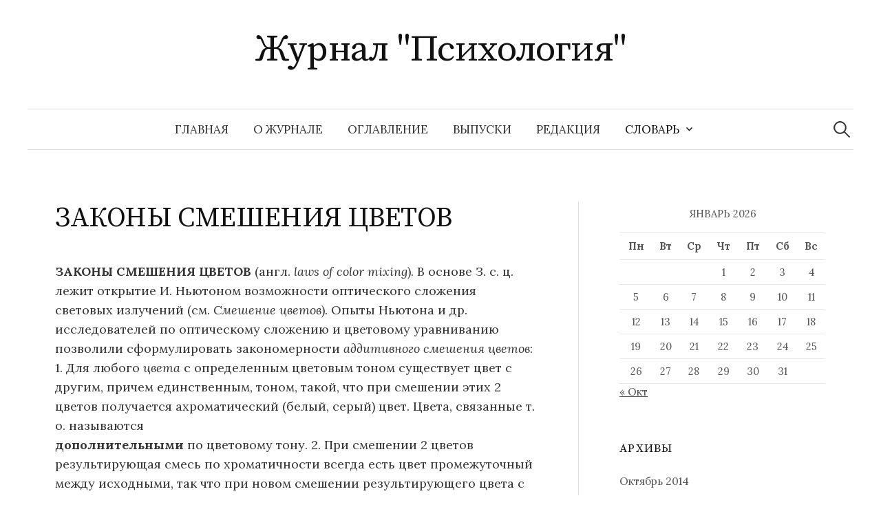

--- FILE ---
content_type: text/html; charset=UTF-8
request_url: https://www.psychology.su/slovar/z/zakony_smesheniya_cvetov/
body_size: 42441
content:
<!DOCTYPE html>
<html lang="ru-RU">
<head>
<meta charset="UTF-8">
<meta name="viewport" content="width=device-width, initial-scale=1">
<link rel="pingback" href="https://www.psychology.su/xmlrpc.php">
<meta name='robots' content='index, follow, max-image-preview:large, max-snippet:-1, max-video-preview:-1' />

	<!-- This site is optimized with the Yoast SEO plugin v26.5 - https://yoast.com/wordpress/plugins/seo/ -->
	<title>ЗАКОНЫ СМЕШЕНИЯ ЦВЕТОВ</title>
	<meta name="description" content="ЗАКОНЫ СМЕШЕНИЯ ЦВЕТОВ (англ. laws of color mixing ). В основе З. с. ц. лежит открытие И. Ньютоном возможности оптического сложения световых излучений (см. Смешение цветов ). Опыты Ньютона и др. и..." />
	<link rel="canonical" href="https://www.psychology.su/slovar/z/zakony_smesheniya_cvetov/" />
	<script type="application/ld+json" class="yoast-schema-graph">{"@context":"https://schema.org","@graph":[{"@type":"WebPage","@id":"https://www.psychology.su/slovar/z/zakony_smesheniya_cvetov/","url":"https://www.psychology.su/slovar/z/zakony_smesheniya_cvetov/","name":"ЗАКОНЫ СМЕШЕНИЯ ЦВЕТОВ","isPartOf":{"@id":"https://www.psychology.su/#website"},"datePublished":"2010-07-02T04:23:46+00:00","dateModified":"2010-11-06T13:33:58+00:00","description":"ЗАКОНЫ СМЕШЕНИЯ ЦВЕТОВ (англ. laws of color mixing ). В основе З. с. ц. лежит открытие И. Ньютоном возможности оптического сложения световых излучений (см. Смешение цветов ). Опыты Ньютона и др. и...","breadcrumb":{"@id":"https://www.psychology.su/slovar/z/zakony_smesheniya_cvetov/#breadcrumb"},"inLanguage":"ru-RU","potentialAction":[{"@type":"ReadAction","target":["https://www.psychology.su/slovar/z/zakony_smesheniya_cvetov/"]}]},{"@type":"BreadcrumbList","@id":"https://www.psychology.su/slovar/z/zakony_smesheniya_cvetov/#breadcrumb","itemListElement":[{"@type":"ListItem","position":1,"name":"Словарь","item":"https://www.psychology.su/slovar/"},{"@type":"ListItem","position":2,"name":"З","item":"https://www.psychology.su/slovar/z/"},{"@type":"ListItem","position":3,"name":"ЗАКОНЫ СМЕШЕНИЯ ЦВЕТОВ"}]},{"@type":"WebSite","@id":"https://www.psychology.su/#website","url":"https://www.psychology.su/","name":"Журнал &quot;Психология&quot;","description":"","potentialAction":[{"@type":"SearchAction","target":{"@type":"EntryPoint","urlTemplate":"https://www.psychology.su/?s={search_term_string}"},"query-input":{"@type":"PropertyValueSpecification","valueRequired":true,"valueName":"search_term_string"}}],"inLanguage":"ru-RU"}]}</script>
	<!-- / Yoast SEO plugin. -->


<link rel='dns-prefetch' href='//fonts.googleapis.com' />
<link rel="alternate" type="application/rss+xml" title="Журнал &quot;Психология&quot; &raquo; Лента" href="https://www.psychology.su/feed/" />
<link rel="alternate" type="application/rss+xml" title="Журнал &quot;Психология&quot; &raquo; Лента комментариев" href="https://www.psychology.su/comments/feed/" />
<link rel="alternate" type="application/rss+xml" title="Журнал &quot;Психология&quot; &raquo; Лента комментариев к &laquo;ЗАКОНЫ СМЕШЕНИЯ ЦВЕТОВ&raquo;" href="https://www.psychology.su/slovar/z/zakony_smesheniya_cvetov/feed/" />
<link rel="alternate" title="oEmbed (JSON)" type="application/json+oembed" href="https://www.psychology.su/wp-json/oembed/1.0/embed?url=https%3A%2F%2Fwww.psychology.su%2Fslovar%2Fz%2Fzakony_smesheniya_cvetov%2F" />
<link rel="alternate" title="oEmbed (XML)" type="text/xml+oembed" href="https://www.psychology.su/wp-json/oembed/1.0/embed?url=https%3A%2F%2Fwww.psychology.su%2Fslovar%2Fz%2Fzakony_smesheniya_cvetov%2F&#038;format=xml" />
<style id='wp-img-auto-sizes-contain-inline-css' type='text/css'>
img:is([sizes=auto i],[sizes^="auto," i]){contain-intrinsic-size:3000px 1500px}
/*# sourceURL=wp-img-auto-sizes-contain-inline-css */
</style>
<style id='wp-emoji-styles-inline-css' type='text/css'>

	img.wp-smiley, img.emoji {
		display: inline !important;
		border: none !important;
		box-shadow: none !important;
		height: 1em !important;
		width: 1em !important;
		margin: 0 0.07em !important;
		vertical-align: -0.1em !important;
		background: none !important;
		padding: 0 !important;
	}
/*# sourceURL=wp-emoji-styles-inline-css */
</style>
<style id='wp-block-library-inline-css' type='text/css'>
:root{--wp-block-synced-color:#7a00df;--wp-block-synced-color--rgb:122,0,223;--wp-bound-block-color:var(--wp-block-synced-color);--wp-editor-canvas-background:#ddd;--wp-admin-theme-color:#007cba;--wp-admin-theme-color--rgb:0,124,186;--wp-admin-theme-color-darker-10:#006ba1;--wp-admin-theme-color-darker-10--rgb:0,107,160.5;--wp-admin-theme-color-darker-20:#005a87;--wp-admin-theme-color-darker-20--rgb:0,90,135;--wp-admin-border-width-focus:2px}@media (min-resolution:192dpi){:root{--wp-admin-border-width-focus:1.5px}}.wp-element-button{cursor:pointer}:root .has-very-light-gray-background-color{background-color:#eee}:root .has-very-dark-gray-background-color{background-color:#313131}:root .has-very-light-gray-color{color:#eee}:root .has-very-dark-gray-color{color:#313131}:root .has-vivid-green-cyan-to-vivid-cyan-blue-gradient-background{background:linear-gradient(135deg,#00d084,#0693e3)}:root .has-purple-crush-gradient-background{background:linear-gradient(135deg,#34e2e4,#4721fb 50%,#ab1dfe)}:root .has-hazy-dawn-gradient-background{background:linear-gradient(135deg,#faaca8,#dad0ec)}:root .has-subdued-olive-gradient-background{background:linear-gradient(135deg,#fafae1,#67a671)}:root .has-atomic-cream-gradient-background{background:linear-gradient(135deg,#fdd79a,#004a59)}:root .has-nightshade-gradient-background{background:linear-gradient(135deg,#330968,#31cdcf)}:root .has-midnight-gradient-background{background:linear-gradient(135deg,#020381,#2874fc)}:root{--wp--preset--font-size--normal:16px;--wp--preset--font-size--huge:42px}.has-regular-font-size{font-size:1em}.has-larger-font-size{font-size:2.625em}.has-normal-font-size{font-size:var(--wp--preset--font-size--normal)}.has-huge-font-size{font-size:var(--wp--preset--font-size--huge)}.has-text-align-center{text-align:center}.has-text-align-left{text-align:left}.has-text-align-right{text-align:right}.has-fit-text{white-space:nowrap!important}#end-resizable-editor-section{display:none}.aligncenter{clear:both}.items-justified-left{justify-content:flex-start}.items-justified-center{justify-content:center}.items-justified-right{justify-content:flex-end}.items-justified-space-between{justify-content:space-between}.screen-reader-text{border:0;clip-path:inset(50%);height:1px;margin:-1px;overflow:hidden;padding:0;position:absolute;width:1px;word-wrap:normal!important}.screen-reader-text:focus{background-color:#ddd;clip-path:none;color:#444;display:block;font-size:1em;height:auto;left:5px;line-height:normal;padding:15px 23px 14px;text-decoration:none;top:5px;width:auto;z-index:100000}html :where(.has-border-color){border-style:solid}html :where([style*=border-top-color]){border-top-style:solid}html :where([style*=border-right-color]){border-right-style:solid}html :where([style*=border-bottom-color]){border-bottom-style:solid}html :where([style*=border-left-color]){border-left-style:solid}html :where([style*=border-width]){border-style:solid}html :where([style*=border-top-width]){border-top-style:solid}html :where([style*=border-right-width]){border-right-style:solid}html :where([style*=border-bottom-width]){border-bottom-style:solid}html :where([style*=border-left-width]){border-left-style:solid}html :where(img[class*=wp-image-]){height:auto;max-width:100%}:where(figure){margin:0 0 1em}html :where(.is-position-sticky){--wp-admin--admin-bar--position-offset:var(--wp-admin--admin-bar--height,0px)}@media screen and (max-width:600px){html :where(.is-position-sticky){--wp-admin--admin-bar--position-offset:0px}}

/*# sourceURL=wp-block-library-inline-css */
</style><style id='global-styles-inline-css' type='text/css'>
:root{--wp--preset--aspect-ratio--square: 1;--wp--preset--aspect-ratio--4-3: 4/3;--wp--preset--aspect-ratio--3-4: 3/4;--wp--preset--aspect-ratio--3-2: 3/2;--wp--preset--aspect-ratio--2-3: 2/3;--wp--preset--aspect-ratio--16-9: 16/9;--wp--preset--aspect-ratio--9-16: 9/16;--wp--preset--color--black: #000000;--wp--preset--color--cyan-bluish-gray: #abb8c3;--wp--preset--color--white: #ffffff;--wp--preset--color--pale-pink: #f78da7;--wp--preset--color--vivid-red: #cf2e2e;--wp--preset--color--luminous-vivid-orange: #ff6900;--wp--preset--color--luminous-vivid-amber: #fcb900;--wp--preset--color--light-green-cyan: #7bdcb5;--wp--preset--color--vivid-green-cyan: #00d084;--wp--preset--color--pale-cyan-blue: #8ed1fc;--wp--preset--color--vivid-cyan-blue: #0693e3;--wp--preset--color--vivid-purple: #9b51e0;--wp--preset--gradient--vivid-cyan-blue-to-vivid-purple: linear-gradient(135deg,rgb(6,147,227) 0%,rgb(155,81,224) 100%);--wp--preset--gradient--light-green-cyan-to-vivid-green-cyan: linear-gradient(135deg,rgb(122,220,180) 0%,rgb(0,208,130) 100%);--wp--preset--gradient--luminous-vivid-amber-to-luminous-vivid-orange: linear-gradient(135deg,rgb(252,185,0) 0%,rgb(255,105,0) 100%);--wp--preset--gradient--luminous-vivid-orange-to-vivid-red: linear-gradient(135deg,rgb(255,105,0) 0%,rgb(207,46,46) 100%);--wp--preset--gradient--very-light-gray-to-cyan-bluish-gray: linear-gradient(135deg,rgb(238,238,238) 0%,rgb(169,184,195) 100%);--wp--preset--gradient--cool-to-warm-spectrum: linear-gradient(135deg,rgb(74,234,220) 0%,rgb(151,120,209) 20%,rgb(207,42,186) 40%,rgb(238,44,130) 60%,rgb(251,105,98) 80%,rgb(254,248,76) 100%);--wp--preset--gradient--blush-light-purple: linear-gradient(135deg,rgb(255,206,236) 0%,rgb(152,150,240) 100%);--wp--preset--gradient--blush-bordeaux: linear-gradient(135deg,rgb(254,205,165) 0%,rgb(254,45,45) 50%,rgb(107,0,62) 100%);--wp--preset--gradient--luminous-dusk: linear-gradient(135deg,rgb(255,203,112) 0%,rgb(199,81,192) 50%,rgb(65,88,208) 100%);--wp--preset--gradient--pale-ocean: linear-gradient(135deg,rgb(255,245,203) 0%,rgb(182,227,212) 50%,rgb(51,167,181) 100%);--wp--preset--gradient--electric-grass: linear-gradient(135deg,rgb(202,248,128) 0%,rgb(113,206,126) 100%);--wp--preset--gradient--midnight: linear-gradient(135deg,rgb(2,3,129) 0%,rgb(40,116,252) 100%);--wp--preset--font-size--small: 13px;--wp--preset--font-size--medium: 20px;--wp--preset--font-size--large: 36px;--wp--preset--font-size--x-large: 42px;--wp--preset--spacing--20: 0.44rem;--wp--preset--spacing--30: 0.67rem;--wp--preset--spacing--40: 1rem;--wp--preset--spacing--50: 1.5rem;--wp--preset--spacing--60: 2.25rem;--wp--preset--spacing--70: 3.38rem;--wp--preset--spacing--80: 5.06rem;--wp--preset--shadow--natural: 6px 6px 9px rgba(0, 0, 0, 0.2);--wp--preset--shadow--deep: 12px 12px 50px rgba(0, 0, 0, 0.4);--wp--preset--shadow--sharp: 6px 6px 0px rgba(0, 0, 0, 0.2);--wp--preset--shadow--outlined: 6px 6px 0px -3px rgb(255, 255, 255), 6px 6px rgb(0, 0, 0);--wp--preset--shadow--crisp: 6px 6px 0px rgb(0, 0, 0);}:where(.is-layout-flex){gap: 0.5em;}:where(.is-layout-grid){gap: 0.5em;}body .is-layout-flex{display: flex;}.is-layout-flex{flex-wrap: wrap;align-items: center;}.is-layout-flex > :is(*, div){margin: 0;}body .is-layout-grid{display: grid;}.is-layout-grid > :is(*, div){margin: 0;}:where(.wp-block-columns.is-layout-flex){gap: 2em;}:where(.wp-block-columns.is-layout-grid){gap: 2em;}:where(.wp-block-post-template.is-layout-flex){gap: 1.25em;}:where(.wp-block-post-template.is-layout-grid){gap: 1.25em;}.has-black-color{color: var(--wp--preset--color--black) !important;}.has-cyan-bluish-gray-color{color: var(--wp--preset--color--cyan-bluish-gray) !important;}.has-white-color{color: var(--wp--preset--color--white) !important;}.has-pale-pink-color{color: var(--wp--preset--color--pale-pink) !important;}.has-vivid-red-color{color: var(--wp--preset--color--vivid-red) !important;}.has-luminous-vivid-orange-color{color: var(--wp--preset--color--luminous-vivid-orange) !important;}.has-luminous-vivid-amber-color{color: var(--wp--preset--color--luminous-vivid-amber) !important;}.has-light-green-cyan-color{color: var(--wp--preset--color--light-green-cyan) !important;}.has-vivid-green-cyan-color{color: var(--wp--preset--color--vivid-green-cyan) !important;}.has-pale-cyan-blue-color{color: var(--wp--preset--color--pale-cyan-blue) !important;}.has-vivid-cyan-blue-color{color: var(--wp--preset--color--vivid-cyan-blue) !important;}.has-vivid-purple-color{color: var(--wp--preset--color--vivid-purple) !important;}.has-black-background-color{background-color: var(--wp--preset--color--black) !important;}.has-cyan-bluish-gray-background-color{background-color: var(--wp--preset--color--cyan-bluish-gray) !important;}.has-white-background-color{background-color: var(--wp--preset--color--white) !important;}.has-pale-pink-background-color{background-color: var(--wp--preset--color--pale-pink) !important;}.has-vivid-red-background-color{background-color: var(--wp--preset--color--vivid-red) !important;}.has-luminous-vivid-orange-background-color{background-color: var(--wp--preset--color--luminous-vivid-orange) !important;}.has-luminous-vivid-amber-background-color{background-color: var(--wp--preset--color--luminous-vivid-amber) !important;}.has-light-green-cyan-background-color{background-color: var(--wp--preset--color--light-green-cyan) !important;}.has-vivid-green-cyan-background-color{background-color: var(--wp--preset--color--vivid-green-cyan) !important;}.has-pale-cyan-blue-background-color{background-color: var(--wp--preset--color--pale-cyan-blue) !important;}.has-vivid-cyan-blue-background-color{background-color: var(--wp--preset--color--vivid-cyan-blue) !important;}.has-vivid-purple-background-color{background-color: var(--wp--preset--color--vivid-purple) !important;}.has-black-border-color{border-color: var(--wp--preset--color--black) !important;}.has-cyan-bluish-gray-border-color{border-color: var(--wp--preset--color--cyan-bluish-gray) !important;}.has-white-border-color{border-color: var(--wp--preset--color--white) !important;}.has-pale-pink-border-color{border-color: var(--wp--preset--color--pale-pink) !important;}.has-vivid-red-border-color{border-color: var(--wp--preset--color--vivid-red) !important;}.has-luminous-vivid-orange-border-color{border-color: var(--wp--preset--color--luminous-vivid-orange) !important;}.has-luminous-vivid-amber-border-color{border-color: var(--wp--preset--color--luminous-vivid-amber) !important;}.has-light-green-cyan-border-color{border-color: var(--wp--preset--color--light-green-cyan) !important;}.has-vivid-green-cyan-border-color{border-color: var(--wp--preset--color--vivid-green-cyan) !important;}.has-pale-cyan-blue-border-color{border-color: var(--wp--preset--color--pale-cyan-blue) !important;}.has-vivid-cyan-blue-border-color{border-color: var(--wp--preset--color--vivid-cyan-blue) !important;}.has-vivid-purple-border-color{border-color: var(--wp--preset--color--vivid-purple) !important;}.has-vivid-cyan-blue-to-vivid-purple-gradient-background{background: var(--wp--preset--gradient--vivid-cyan-blue-to-vivid-purple) !important;}.has-light-green-cyan-to-vivid-green-cyan-gradient-background{background: var(--wp--preset--gradient--light-green-cyan-to-vivid-green-cyan) !important;}.has-luminous-vivid-amber-to-luminous-vivid-orange-gradient-background{background: var(--wp--preset--gradient--luminous-vivid-amber-to-luminous-vivid-orange) !important;}.has-luminous-vivid-orange-to-vivid-red-gradient-background{background: var(--wp--preset--gradient--luminous-vivid-orange-to-vivid-red) !important;}.has-very-light-gray-to-cyan-bluish-gray-gradient-background{background: var(--wp--preset--gradient--very-light-gray-to-cyan-bluish-gray) !important;}.has-cool-to-warm-spectrum-gradient-background{background: var(--wp--preset--gradient--cool-to-warm-spectrum) !important;}.has-blush-light-purple-gradient-background{background: var(--wp--preset--gradient--blush-light-purple) !important;}.has-blush-bordeaux-gradient-background{background: var(--wp--preset--gradient--blush-bordeaux) !important;}.has-luminous-dusk-gradient-background{background: var(--wp--preset--gradient--luminous-dusk) !important;}.has-pale-ocean-gradient-background{background: var(--wp--preset--gradient--pale-ocean) !important;}.has-electric-grass-gradient-background{background: var(--wp--preset--gradient--electric-grass) !important;}.has-midnight-gradient-background{background: var(--wp--preset--gradient--midnight) !important;}.has-small-font-size{font-size: var(--wp--preset--font-size--small) !important;}.has-medium-font-size{font-size: var(--wp--preset--font-size--medium) !important;}.has-large-font-size{font-size: var(--wp--preset--font-size--large) !important;}.has-x-large-font-size{font-size: var(--wp--preset--font-size--x-large) !important;}
/*# sourceURL=global-styles-inline-css */
</style>

<style id='classic-theme-styles-inline-css' type='text/css'>
/*! This file is auto-generated */
.wp-block-button__link{color:#fff;background-color:#32373c;border-radius:9999px;box-shadow:none;text-decoration:none;padding:calc(.667em + 2px) calc(1.333em + 2px);font-size:1.125em}.wp-block-file__button{background:#32373c;color:#fff;text-decoration:none}
/*# sourceURL=/wp-includes/css/classic-themes.min.css */
</style>
<link rel='stylesheet' id='dashicons-css' href='https://www.psychology.su/wp-includes/css/dashicons.min.css?ver=6.9' type='text/css' media='all' />
<link rel='stylesheet' id='everest-forms-general-css' href='https://www.psychology.su/wp-content/plugins/everest-forms/assets/css/everest-forms.css?ver=3.4.1' type='text/css' media='all' />
<link rel='stylesheet' id='jquery-intl-tel-input-css' href='https://www.psychology.su/wp-content/plugins/everest-forms/assets/css/intlTelInput.css?ver=3.4.1' type='text/css' media='all' />
<link rel='stylesheet' id='megamenu-css' href='https://www.psychology.su/wp-content/uploads/maxmegamenu/style.css?ver=675bdd' type='text/css' media='all' />
<link rel='stylesheet' id='graphy-font-css' href='https://fonts.googleapis.com/css?family=Source+Serif+Pro%3A400%7CLora%3A400%2C400italic%2C700&#038;subset=latin%2Clatin-ext%2Ccyrillic%2Ccyrillic-ext' type='text/css' media='all' />
<link rel='stylesheet' id='genericons-css' href='https://www.psychology.su/wp-content/themes/graphy/genericons/genericons.css?ver=3.4.1' type='text/css' media='all' />
<link rel='stylesheet' id='normalize-css' href='https://www.psychology.su/wp-content/themes/graphy/css/normalize.css?ver=4.1.1' type='text/css' media='all' />
<link rel='stylesheet' id='graphy-style-css' href='https://www.psychology.su/wp-content/themes/graphy/style.css?ver=2.3.2' type='text/css' media='all' />
<link rel='stylesheet' id='wpzoom-social-icons-socicon-css' href='https://www.psychology.su/wp-content/plugins/social-icons-widget-by-wpzoom/assets/css/wpzoom-socicon.css?ver=1765006597' type='text/css' media='all' />
<link rel='stylesheet' id='wpzoom-social-icons-genericons-css' href='https://www.psychology.su/wp-content/plugins/social-icons-widget-by-wpzoom/assets/css/genericons.css?ver=1765006597' type='text/css' media='all' />
<link rel='stylesheet' id='wpzoom-social-icons-academicons-css' href='https://www.psychology.su/wp-content/plugins/social-icons-widget-by-wpzoom/assets/css/academicons.min.css?ver=1765006597' type='text/css' media='all' />
<link rel='stylesheet' id='wpzoom-social-icons-font-awesome-3-css' href='https://www.psychology.su/wp-content/plugins/social-icons-widget-by-wpzoom/assets/css/font-awesome-3.min.css?ver=1765006597' type='text/css' media='all' />
<link rel='stylesheet' id='wpzoom-social-icons-styles-css' href='https://www.psychology.su/wp-content/plugins/social-icons-widget-by-wpzoom/assets/css/wpzoom-social-icons-styles.css?ver=1765006597' type='text/css' media='all' />
<link rel='stylesheet' id='tablepress-default-css' href='https://www.psychology.su/wp-content/plugins/tablepress/css/build/default.css?ver=3.2.5' type='text/css' media='all' />
<link rel='preload' as='font'  id='wpzoom-social-icons-font-academicons-woff2-css' href='https://www.psychology.su/wp-content/plugins/social-icons-widget-by-wpzoom/assets/font/academicons.woff2?v=1.9.2'  type='font/woff2' crossorigin />
<link rel='preload' as='font'  id='wpzoom-social-icons-font-fontawesome-3-woff2-css' href='https://www.psychology.su/wp-content/plugins/social-icons-widget-by-wpzoom/assets/font/fontawesome-webfont.woff2?v=4.7.0'  type='font/woff2' crossorigin />
<link rel='preload' as='font'  id='wpzoom-social-icons-font-genericons-woff-css' href='https://www.psychology.su/wp-content/plugins/social-icons-widget-by-wpzoom/assets/font/Genericons.woff'  type='font/woff' crossorigin />
<link rel='preload' as='font'  id='wpzoom-social-icons-font-socicon-woff2-css' href='https://www.psychology.su/wp-content/plugins/social-icons-widget-by-wpzoom/assets/font/socicon.woff2?v=4.5.3'  type='font/woff2' crossorigin />
<script type="text/javascript" src="https://www.psychology.su/wp-includes/js/jquery/jquery.min.js?ver=3.7.1" id="jquery-core-js"></script>
<script type="text/javascript" src="https://www.psychology.su/wp-includes/js/jquery/jquery-migrate.min.js?ver=3.4.1" id="jquery-migrate-js"></script>
<link rel="https://api.w.org/" href="https://www.psychology.su/wp-json/" /><link rel="alternate" title="JSON" type="application/json" href="https://www.psychology.su/wp-json/wp/v2/pages/28875" /><link rel="EditURI" type="application/rsd+xml" title="RSD" href="https://www.psychology.su/xmlrpc.php?rsd" />
<meta name="generator" content="WordPress 6.9" />
<meta name="generator" content="Everest Forms 3.4.1" />
<link rel='shortlink' href='https://www.psychology.su/?p=28875' />
	<style type="text/css">
		/* Colors */
				
			</style>
		<!-- Fonts Plugin CSS - https://fontsplugin.com/ -->
	<style>
			</style>
	<!-- Fonts Plugin CSS -->
	<style type="text/css">/** Mega Menu CSS: fs **/</style>
</head>

<body class="wp-singular page-template-default page page-id-28875 page-child parent-pageid-28437 wp-theme-graphy everest-forms-no-js has-sidebar footer-0 has-avatars">
<div id="page" class="hfeed site">
	<a class="skip-link screen-reader-text" href="#content">Перейти к содержимому</a>

	<header id="masthead" class="site-header">

		<div class="site-branding">
					<div class="site-title"><a href="https://www.psychology.su/" rel="home">Журнал &quot;Психология&quot;</a></div>
						<div class="site-description"></div>
						</div><!-- .site-branding -->

				<nav id="site-navigation" class="main-navigation">
			<button class="menu-toggle"><span class="menu-text">Меню</span></button>
			<div class="menu"><ul>
<li ><a href="https://www.psychology.su/">Главная</a></li><li class="page_item page-item-28413"><a href="https://www.psychology.su/o_jurnale/">О журнале</a></li>
<li class="page_item page-item-28415"><a href="https://www.psychology.su/oglavlenie/">Оглавление</a></li>
<li class="page_item page-item-28416"><a href="https://www.psychology.su/vypuski/">Выпуски</a></li>
<li class="page_item page-item-28414"><a href="https://www.psychology.su/redakciya/">Редакция</a></li>
<li class="page_item page-item-28417 page_item_has_children current_page_ancestor"><a href="https://www.psychology.su/slovar/">Словарь</a>
<ul class='children'>
	<li class="page_item page-item-28418 page_item_has_children"><a href="https://www.psychology.su/slovar/a/">А</a>
	<ul class='children'>
		<li class="page_item page-item-28513"><a href="https://www.psychology.su/slovar/a/abaziya/">АБАЗИЯ</a></li>
		<li class="page_item page-item-28514"><a href="https://www.psychology.su/slovar/a/aborigeny/">АБОРИГЕНЫ</a></li>
		<li class="page_item page-item-28515"><a href="https://www.psychology.su/slovar/a/absolyutnaya_shkala/">АБСОЛЮТНАЯ ШКАЛА</a></li>
		<li class="page_item page-item-28516"><a href="https://www.psychology.su/slovar/a/absolyutnyi_porog/">АБСОЛЮТНЫЙ ПОРОГ</a></li>
		<li class="page_item page-item-28517"><a href="https://www.psychology.su/slovar/a/absolyutnyi_sluh/">АБСОЛЮТНЫЙ СЛУХ</a></li>
		<li class="page_item page-item-28518"><a href="https://www.psychology.su/slovar/a/abstinentnyi_sindrom/">АБСТИНЕНТНЫЙ СИНДРОМ</a></li>
		<li class="page_item page-item-28535"><a href="https://www.psychology.su/slovar/a/abstragirovanie/">АБСТРАГИРОВАНИЕ</a></li>
		<li class="page_item page-item-28536"><a href="https://www.psychology.su/slovar/a/abstrakciya/">АБСТРАКЦИЯ</a></li>
		<li class="page_item page-item-28537"><a href="https://www.psychology.su/slovar/a/abuliya/">АБУЛИЯ</a></li>
		<li class="page_item page-item-28538"><a href="https://www.psychology.su/slovar/a/aversivnaya_terapiya/">АВЕРСИВНАЯ ТЕРАПИЯ</a></li>
		<li class="page_item page-item-28539"><a href="https://www.psychology.su/slovar/a/avstriiskaya_shkola/">АВСТРИЙСКАЯ ШКОЛА</a></li>
		<li class="page_item page-item-28540"><a href="https://www.psychology.su/slovar/a/avtoidentifikaciya/">АВТОИДЕНТИФИКАЦИЯ</a></li>
		<li class="page_item page-item-28519"><a href="https://www.psychology.su/slovar/a/avtokorrelyaciya/">АВТОКОРРЕЛЯЦИЯ</a></li>
		<li class="page_item page-item-28520"><a href="https://www.psychology.su/slovar/a/avtomatizaciya_dvijenii/">АВТОМАТИЗАЦИЯ ДВИЖЕНИЙ</a></li>
		<li class="page_item page-item-28521"><a href="https://www.psychology.su/slovar/a/avtomatizm/">АВТОМАТИЗМ</a></li>
		<li class="page_item page-item-28522"><a href="https://www.psychology.su/slovar/a/avtonomiya/">АВТОНОМИЯ</a></li>
		<li class="page_item page-item-28523"><a href="https://www.psychology.su/slovar/a/avtonomnaya_rech/">АВТОНОМНАЯ РЕЧЬ</a></li>
		<li class="page_item page-item-28541"><a href="https://www.psychology.su/slovar/a/avtoreferat/">АВТОРЕФЕРАТ</a></li>
		<li class="page_item page-item-28524"><a href="https://www.psychology.su/slovar/a/avtoritarnaya_lichnost/">АВТОРИТАРНАЯ ЛИЧНОСТЬ</a></li>
		<li class="page_item page-item-28525"><a href="https://www.psychology.su/slovar/a/avtoritarnost/">АВТОРИТАРНОСТЬ</a></li>
		<li class="page_item page-item-28526"><a href="https://www.psychology.su/slovar/a/avtofiliya/">АВТОФИЛИЯ</a></li>
		<li class="page_item page-item-28527"><a href="https://www.psychology.su/slovar/a/aga-perejivanie/">АГА-ПЕРЕЖИВАНИЕ</a></li>
		<li class="page_item page-item-28528"><a href="https://www.psychology.su/slovar/a/agasfer/">АГАСФЕР</a></li>
		<li class="page_item page-item-28542"><a href="https://www.psychology.su/slovar/a/agasfera_sindrom/">АГАСФЕРА СИНДРОМ</a></li>
		<li class="page_item page-item-28529"><a href="https://www.psychology.su/slovar/a/aggravaciya/">АГГРАВАЦИЯ</a></li>
		<li class="page_item page-item-28530"><a href="https://www.psychology.su/slovar/a/agent/">АГЕНТ</a></li>
		<li class="page_item page-item-28543"><a href="https://www.psychology.su/slovar/a/agnoziya/">АГНОЗИЯ</a></li>
		<li class="page_item page-item-28531"><a href="https://www.psychology.su/slovar/a/agonisticheskii_bufer/">АГОНИСТИЧЕСКИЙ БУФЕР</a></li>
		<li class="page_item page-item-28532"><a href="https://www.psychology.su/slovar/a/agonisticheskoe_povedenie/">АГОНИСТИЧЕСКОЕ ПОВЕДЕНИЕ</a></li>
		<li class="page_item page-item-28533"><a href="https://www.psychology.su/slovar/a/agorafobiya_2/">АГОРАФОБИЯ</a></li>
		<li class="page_item page-item-28544"><a href="https://www.psychology.su/slovar/a/agrammatizm/">АГРАММАТИЗМ</a></li>
		<li class="page_item page-item-28534"><a href="https://www.psychology.su/slovar/a/agrafiya/">АГРАФИЯ</a></li>
		<li class="page_item page-item-28545"><a href="https://www.psychology.su/slovar/a/agressivnoe_povedenie_jivotnyh/">АГРЕССИВНОЕ ПОВЕДЕНИЕ ЖИВОТНЫХ</a></li>
		<li class="page_item page-item-28419"><a href="https://www.psychology.su/slovar/a/agressiya_7/">АГРЕССИЯ</a></li>
		<li class="page_item page-item-28546"><a href="https://www.psychology.su/slovar/a/adaptacionnyi_sindrom/">АДАПТАЦИОННЫЙ СИНДРОМ</a></li>
		<li class="page_item page-item-28547"><a href="https://www.psychology.su/slovar/a/adaptaciya/">АДАПТАЦИЯ</a></li>
		<li class="page_item page-item-28548"><a href="https://www.psychology.su/slovar/a/adaptaciya_zritelnaya/">АДАПТАЦИЯ ЗРИТЕЛЬНАЯ</a></li>
		<li class="page_item page-item-28549"><a href="https://www.psychology.su/slovar/a/adaptaciya_sensornaya/">АДАПТАЦИЯ СЕНСОРНАЯ</a></li>
		<li class="page_item page-item-28550"><a href="https://www.psychology.su/slovar/a/adaptaciya_sluhovaya/">АДАПТАЦИЯ СЛУХОВАЯ</a></li>
		<li class="page_item page-item-28551"><a href="https://www.psychology.su/slovar/a/adaptaciya_socialnaya/">АДАПТАЦИЯ СОЦИАЛЬНАЯ</a></li>
		<li class="page_item page-item-28552"><a href="https://www.psychology.su/slovar/a/adaptometr/">АДАПТОМЕТР</a></li>
		<li class="page_item page-item-28553"><a href="https://www.psychology.su/slovar/a/addiktivnoe_povedenie/">АДДИКТИВНОЕ ПОВЕДЕНИЕ</a></li>
		<li class="page_item page-item-28554"><a href="https://www.psychology.su/slovar/a/additivnaya_shkala/">АДДИТИВНАЯ ШКАЛА</a></li>
		<li class="page_item page-item-28555"><a href="https://www.psychology.su/slovar/a/additivnoe_smeshenie_cvetov/">АДДИТИВНОЕ СМЕШЕНИЕ ЦВЕТОВ</a></li>
		<li class="page_item page-item-28556"><a href="https://www.psychology.su/slovar/a/adekvatnost_oschuscheniya/">АДЕКВАТНОСТЬ ОЩУЩЕНИЯ</a></li>
		<li class="page_item page-item-28557"><a href="https://www.psychology.su/slovar/a/adekvatnyi_razdrajitel/">АДЕКВАТНЫЙ РАЗДРАЖИТЕЛЬ</a></li>
		<li class="page_item page-item-28558"><a href="https://www.psychology.su/slovar/a/adler_alfred/">АДЛЕР АЛЬФРЕД</a></li>
		<li class="page_item page-item-28559"><a href="https://www.psychology.su/slovar/a/adrenalin/">АДРЕНАЛИН</a></li>
		<li class="page_item page-item-28560"><a href="https://www.psychology.su/slovar/a/adrenokortikotropnyi_gormon/">АДРЕНОКОРТИКОТРОПНЫЙ ГОРМОН</a></li>
		<li class="page_item page-item-28655"><a href="https://www.psychology.su/slovar/a/adresant/">АДРЕСАНТ</a></li>
		<li class="page_item page-item-28561"><a href="https://www.psychology.su/slovar/a/adresat/">АДРЕСАТ</a></li>
		<li class="page_item page-item-28562"><a href="https://www.psychology.su/slovar/a/akalkuliya/">АКАЛЬКУЛИЯ</a></li>
		<li class="page_item page-item-28563"><a href="https://www.psychology.su/slovar/a/akklimaciya/">АККЛИМАЦИЯ</a></li>
		<li class="page_item page-item-28564"><a href="https://www.psychology.su/slovar/a/akkomodaciya/">АККОМОДАЦИЯ</a></li>
		<li class="page_item page-item-28565"><a href="https://www.psychology.su/slovar/a/akkomodaciya_glaz/">АККОМОДАЦИЯ ГЛАЗ</a></li>
		<li class="page_item page-item-28566"><a href="https://www.psychology.su/slovar/a/akkulturaciya/">АККУЛЬТУРАЦИЯ</a></li>
		<li class="page_item page-item-28567"><a href="https://www.psychology.su/slovar/a/akme/">АКМЕ</a></li>
		<li class="page_item page-item-28568"><a href="https://www.psychology.su/slovar/a/akmeologiya/">АКМЕОЛОГИЯ</a></li>
		<li class="page_item page-item-28569"><a href="https://www.psychology.su/slovar/a/akseleraciya/">АКСЕЛЕРАЦИЯ</a></li>
		<li class="page_item page-item-28570"><a href="https://www.psychology.su/slovar/a/akson/">АКСОН</a></li>
		<li class="page_item page-item-28571"><a href="https://www.psychology.su/slovar/a/aktografiya/">АКТОГРАФИЯ</a></li>
		<li class="page_item page-item-28572"><a href="https://www.psychology.su/slovar/a/aktualizaciya_svyazei/">АКТУАЛИЗАЦИЯ СВЯЗЕЙ</a></li>
		<li class="page_item page-item-28573"><a href="https://www.psychology.su/slovar/a/akustika_psihologicheskaya/">АКУСТИКА ПСИХОЛОГИЧЕСКАЯ</a></li>
		<li class="page_item page-item-28675"><a href="https://www.psychology.su/slovar/a/akustika_fiziologicheskaya/">АКУСТИКА ФИЗИОЛОГИЧЕСКАЯ</a></li>
		<li class="page_item page-item-28574"><a href="https://www.psychology.su/slovar/a/akcentuaciya_haraktera/">АКЦЕНТУАЦИЯ ХАРАКТЕРА</a></li>
		<li class="page_item page-item-28575"><a href="https://www.psychology.su/slovar/a/akcidentalizm/">АКЦИДЕНТАЛИЗМ</a></li>
		<li class="page_item page-item-28576"><a href="https://www.psychology.su/slovar/a/alaliya/">АЛАЛИЯ</a></li>
		<li class="page_item page-item-28577"><a href="https://www.psychology.su/slovar/a/alatin/">АЛАТИН</a></li>
		<li class="page_item page-item-28676"><a href="https://www.psychology.su/slovar/a/algometr/">АЛГОМЕТР</a></li>
		<li class="page_item page-item-28578"><a href="https://www.psychology.su/slovar/a/algoritm/">АЛГОРИТМ</a></li>
		<li class="page_item page-item-28579"><a href="https://www.psychology.su/slovar/a/algoritmicheskaya_nerazreshimost/">АЛГОРИТМИЧЕСКАЯ НЕРАЗРЕШИМОСТЬ</a></li>
		<li class="page_item page-item-28580"><a href="https://www.psychology.su/slovar/a/algoritmicheskoe_opisanie/">АЛГОРИТМИЧЕСКОЕ ОПИСАНИЕ</a></li>
		<li class="page_item page-item-28581"><a href="https://www.psychology.su/slovar/a/aleksitimiya/">АЛЕКСИТИМИЯ</a></li>
		<li class="page_item page-item-28677"><a href="https://www.psychology.su/slovar/a/aleksiya/">АЛЕКСИЯ</a></li>
		<li class="page_item page-item-28582"><a href="https://www.psychology.su/slovar/a/altruizm/">АЛЬТРУИЗМ</a></li>
		<li class="page_item page-item-28583"><a href="https://www.psychology.su/slovar/a/alfa-ritm/">АЛЬФА-РИТМ</a></li>
		<li class="page_item page-item-28678"><a href="https://www.psychology.su/slovar/a/ambivalentnost/">АМБИВАЛЕНТНОСТЬ</a></li>
		<li class="page_item page-item-28584"><a href="https://www.psychology.su/slovar/a/ambivalentnost_chuvstv/">АМБИВАЛЕНТНОСТЬ ЧУВСТВ</a></li>
		<li class="page_item page-item-28585"><a href="https://www.psychology.su/slovar/a/ambivert/">АМБИВЕРТ</a></li>
		<li class="page_item page-item-28586"><a href="https://www.psychology.su/slovar/a/ambidekstriya/">АМБИДЕКСТРИЯ</a></li>
		<li class="page_item page-item-28587"><a href="https://www.psychology.su/slovar/a/ambiciya/">АМБИЦИЯ</a></li>
		<li class="page_item page-item-28588"><a href="https://www.psychology.su/slovar/a/ambliopiya/">АМБЛИОПИЯ</a></li>
		<li class="page_item page-item-28589"><a href="https://www.psychology.su/slovar/a/amerikanskii_yazyk_jestov/">АМЕРИКАНСКИЙ ЯЗЫК ЖЕСТОВ</a></li>
		<li class="page_item page-item-28590"><a href="https://www.psychology.su/slovar/a/amigdala/">АМИГДАЛА</a></li>
		<li class="page_item page-item-28591"><a href="https://www.psychology.su/slovar/a/amikoshonstvo/">АМИКОШОНСТВО</a></li>
		<li class="page_item page-item-28592"><a href="https://www.psychology.su/slovar/a/amimiya/">АМИМИЯ</a></li>
		<li class="page_item page-item-28593"><a href="https://www.psychology.su/slovar/a/amneziya_infantilnaya/">АМНЕЗИЯ ИНФАНТИЛЬНАЯ</a></li>
		<li class="page_item page-item-28594"><a href="https://www.psychology.su/slovar/a/amuziya/">АМУЗИЯ</a></li>
		<li class="page_item page-item-28610"><a href="https://www.psychology.su/slovar/a/an-ideizm/">АН-ИДЕИЗМ</a></li>
		<li class="page_item page-item-28612"><a href="https://www.psychology.su/slovar/a/an-ikoniya/">АН-ИКОНИЯ</a></li>
		<li class="page_item page-item-28595"><a href="https://www.psychology.su/slovar/a/anagramma/">АНАГРАММА</a></li>
		<li class="page_item page-item-28596"><a href="https://www.psychology.su/slovar/a/anakliticheskaya_depressiya/">АНАКЛИТИЧЕСКАЯ ДЕПРЕССИЯ</a></li>
		<li class="page_item page-item-28597"><a href="https://www.psychology.su/slovar/a/analiz/">АНАЛИЗ</a></li>
		<li class="page_item page-item-28598"><a href="https://www.psychology.su/slovar/a/analizator/">АНАЛИЗАТОР</a></li>
		<li class="page_item page-item-28599"><a href="https://www.psychology.su/slovar/a/analiticheskaya_psihologiya/">АНАЛИТИЧЕСКАЯ ПСИХОЛОГИЯ</a></li>
		<li class="page_item page-item-28600"><a href="https://www.psychology.su/slovar/a/analiticheskii_yazyk/">АНАЛИТИЧЕСКИЙ ЯЗЫК</a></li>
		<li class="page_item page-item-28601"><a href="https://www.psychology.su/slovar/a/analogiya/">АНАЛОГИЯ</a></li>
		<li class="page_item page-item-28602"><a href="https://www.psychology.su/slovar/a/analnaya_stadiya/">АНАЛЬНАЯ СТАДИЯ</a></li>
		<li class="page_item page-item-28603"><a href="https://www.psychology.su/slovar/a/anamnez/">АНАМНЕЗ</a></li>
		<li class="page_item page-item-28604"><a href="https://www.psychology.su/slovar/a/anamnesis/">АНАМНЕСИС</a></li>
		<li class="page_item page-item-28605"><a href="https://www.psychology.su/slovar/a/ananev_boris_gerasimovich/">АНАНЬЕВ БОРИС ГЕРАСИМОВИЧ</a></li>
		<li class="page_item page-item-28606"><a href="https://www.psychology.su/slovar/a/anartriya/">АНАРТРИЯ</a></li>
		<li class="page_item page-item-28607"><a href="https://www.psychology.su/slovar/a/anafora_anaforicheskoe_upotreblenie/">АНАФОРА, АНАФОРИЧЕСКОЕ УПОТРЕБЛЕНИЕ</a></li>
		<li class="page_item page-item-28608"><a href="https://www.psychology.su/slovar/a/angedoniya/">АНГЕДОНИЯ</a></li>
		<li class="page_item page-item-28609"><a href="https://www.psychology.su/slovar/a/angliiskaya_antropologicheskaya_shkola/">АНГЛИЙСКАЯ АНТРОПОЛОГИЧЕСКАЯ ШКОЛА</a></li>
		<li class="page_item page-item-28679"><a href="https://www.psychology.su/slovar/a/androfiliya/">АНДРОФИЛИЯ</a></li>
		<li class="page_item page-item-28611"><a href="https://www.psychology.su/slovar/a/anizeikoniya/">АНИЗЭЙКОНИЯ</a></li>
		<li class="page_item page-item-28422"><a href="https://www.psychology.su/slovar/a/anima_animus/">АНИМА, АНИМУС</a></li>
		<li class="page_item page-item-28613"><a href="https://www.psychology.su/slovar/a/animatizm/">АНИМАТИЗМ</a></li>
		<li class="page_item page-item-28614"><a href="https://www.psychology.su/slovar/a/animizm/">АНИМИЗМ</a></li>
		<li class="page_item page-item-28615"><a href="https://www.psychology.su/slovar/a/animizm_detskii/">АНИМИЗМ ДЕТСКИЙ</a></li>
		<li class="page_item page-item-28616"><a href="https://www.psychology.su/slovar/a/anketa/">АНКЕТА</a></li>
		<li class="page_item page-item-28617"><a href="https://www.psychology.su/slovar/a/anketer/">АНКЕТЕР</a></li>
		<li class="page_item page-item-28618"><a href="https://www.psychology.su/slovar/a/anketnyi_opros/">АНКЕТНЫЙ ОПРОС</a></li>
		<li class="page_item page-item-28680"><a href="https://www.psychology.su/slovar/a/anomiya/">АНОМИЯ</a></li>
		<li class="page_item page-item-28619"><a href="https://www.psychology.su/slovar/a/anoreksiya_nevroticheskaya/">АНОРЕКСИЯ НЕВРОТИЧЕСКАЯ</a></li>
		<li class="page_item page-item-28620"><a href="https://www.psychology.su/slovar/a/anosmiya/">АНОСМИЯ</a></li>
		<li class="page_item page-item-28621"><a href="https://www.psychology.su/slovar/a/anohin_petr_kuzmich/">АНОХИН ПЕТР КУЗЬМИЧ</a></li>
		<li class="page_item page-item-28622"><a href="https://www.psychology.su/slovar/a/anticipaciya/">АНТИЦИПАЦИЯ</a></li>
		<li class="page_item page-item-28623"><a href="https://www.psychology.su/slovar/a/antropogenez/">АНТРОПОГЕНЕЗ</a></li>
		<li class="page_item page-item-28624"><a href="https://www.psychology.su/slovar/a/antropologiya/">АНТРОПОЛОГИЯ</a></li>
		<li class="page_item page-item-28625"><a href="https://www.psychology.su/slovar/a/antropomorfizm/">АНТРОПОМОРФИЗМ</a></li>
		<li class="page_item page-item-28626"><a href="https://www.psychology.su/slovar/a/antropotehnicheskaya_sistema/">АНТРОПОТЕХНИЧЕСКАЯ СИСТЕМА</a></li>
		<li class="page_item page-item-28423"><a href="https://www.psychology.su/slovar/a/apatiya/">АПАТИЯ</a></li>
		<li class="page_item page-item-28627"><a href="https://www.psychology.su/slovar/a/apopleksiya/">АПОПЛЕКСИЯ</a></li>
		<li class="page_item page-item-28628"><a href="https://www.psychology.su/slovar/a/appercepciya/">АППЕРЦЕПЦИЯ</a></li>
		<li class="page_item page-item-28629"><a href="https://www.psychology.su/slovar/a/apraksiya/">АПРАКСИЯ</a></li>
		<li class="page_item page-item-28681"><a href="https://www.psychology.su/slovar/a/arbitraj/">АРБИТРАЖ</a></li>
		<li class="page_item page-item-28630"><a href="https://www.psychology.su/slovar/a/aristotel/">АРИСТОТЕЛЬ</a></li>
		<li class="page_item page-item-28421"><a href="https://www.psychology.su/slovar/a/artefakt/">АРТЕФАКТ</a></li>
		<li class="page_item page-item-28631"><a href="https://www.psychology.su/slovar/a/artefakt_eksperimenta/">АРТЕФАКТ ЭКСПЕРИМЕНТА</a></li>
		<li class="page_item page-item-28632"><a href="https://www.psychology.su/slovar/a/artikulema/">АРТИКУЛЕМА</a></li>
		<li class="page_item page-item-28633"><a href="https://www.psychology.su/slovar/a/artikulyaciya/">АРТИКУЛЯЦИЯ</a></li>
		<li class="page_item page-item-28420"><a href="https://www.psychology.su/slovar/a/arhetip/">АРХЕТИП</a></li>
		<li class="page_item page-item-28634"><a href="https://www.psychology.su/slovar/a/asemiya/">АСЕМИЯ</a></li>
		<li class="page_item page-item-28635"><a href="https://www.psychology.su/slovar/a/asimboliya/">АСИМБОЛИЯ</a></li>
		<li class="page_item page-item-28636"><a href="https://www.psychology.su/slovar/a/asketizm/">АСКЕТИЗМ</a></li>
		<li class="page_item page-item-28682"><a href="https://www.psychology.su/slovar/a/assertivnost/">АССЕРТИВНОСТЬ</a></li>
		<li class="page_item page-item-28637"><a href="https://www.psychology.su/slovar/a/assimilyaciya/">АССИМИЛЯЦИЯ</a></li>
		<li class="page_item page-item-28638"><a href="https://www.psychology.su/slovar/a/assortativnost/">АССОРТАТИВНОСТЬ</a></li>
		<li class="page_item page-item-28424"><a href="https://www.psychology.su/slovar/a/associativnaya_psihologiya/">АССОЦИАТИВНАЯ ПСИХОЛОГИЯ</a></li>
		<li class="page_item page-item-28639"><a href="https://www.psychology.su/slovar/a/associativnyi_eksperiment/">АССОЦИАТИВНЫЙ ЭКСПЕРИМЕНТ</a></li>
		<li class="page_item page-item-28640"><a href="https://www.psychology.su/slovar/a/associaciya/">АССОЦИАЦИЯ</a></li>
		<li class="page_item page-item-28641"><a href="https://www.psychology.su/slovar/a/astaziya/">АСТАЗИЯ</a></li>
		<li class="page_item page-item-28642"><a href="https://www.psychology.su/slovar/a/astenik/">АСТЕНИК</a></li>
		<li class="page_item page-item-28643"><a href="https://www.psychology.su/slovar/a/astenicheskie_emocii/">АСТЕНИЧЕСКИЕ ЭМОЦИИ</a></li>
		<li class="page_item page-item-28644"><a href="https://www.psychology.su/slovar/a/astereognoz/">АСТЕРЕОГНОЗ</a></li>
		<li class="page_item page-item-28645"><a href="https://www.psychology.su/slovar/a/ataraksiya/">АТАРАКСИЯ</a></li>
		<li class="page_item page-item-28683"><a href="https://www.psychology.su/slovar/a/ataraktiki/">АТАРАКТИКИ</a></li>
		<li class="page_item page-item-28646"><a href="https://www.psychology.su/slovar/a/atribut/">АТРИБУТ</a></li>
		<li class="page_item page-item-28647"><a href="https://www.psychology.su/slovar/a/atributivnyi/">АТРИБУТИВНЫЙ</a></li>
		<li class="page_item page-item-28648"><a href="https://www.psychology.su/slovar/a/atribuciya/">АТРИБУЦИЯ</a></li>
		<li class="page_item page-item-28649"><a href="https://www.psychology.su/slovar/a/atribuciya_dispozicionnaya/">АТРИБУЦИЯ ДИСПОЗИЦИОННАЯ</a></li>
		<li class="page_item page-item-28650"><a href="https://www.psychology.su/slovar/a/atribuciya_kauzalnaya/">АТРИБУЦИЯ КАУЗАЛЬНАЯ</a></li>
		<li class="page_item page-item-28684"><a href="https://www.psychology.su/slovar/a/atribuciya_situacionnaya/">АТРИБУЦИЯ СИТУАЦИОННАЯ</a></li>
		<li class="page_item page-item-28651"><a href="https://www.psychology.su/slovar/a/attityud/">АТТИТЮД</a></li>
		<li class="page_item page-item-28652"><a href="https://www.psychology.su/slovar/a/attityuda_izmenenie/">АТТИТЮДА ИЗМЕНЕНИЕ</a></li>
		<li class="page_item page-item-28685"><a href="https://www.psychology.su/slovar/a/attityuda_izmerenie/">АТТИТЮДА ИЗМЕРЕНИЕ</a></li>
		<li class="page_item page-item-28653"><a href="https://www.psychology.su/slovar/a/attityudov_privivka/">АТТИТЮДОВ ПРИВИВКА</a></li>
		<li class="page_item page-item-28654"><a href="https://www.psychology.su/slovar/a/attraktanty/">АТТРАКТАНТЫ</a></li>
		<li class="page_item page-item-28656"><a href="https://www.psychology.su/slovar/a/attraktivnost/">АТТРАКТИВНОСТЬ</a></li>
		<li class="page_item page-item-28657"><a href="https://www.psychology.su/slovar/a/attrakciya/">АТТРАКЦИЯ</a></li>
		<li class="page_item page-item-28686"><a href="https://www.psychology.su/slovar/a/auberta_fenomen/">АУБЕРТА ФЕНОМЕН</a></li>
		<li class="page_item page-item-28660"><a href="https://www.psychology.su/slovar/a/audiometriya/">АУДИОМЕТРИЯ</a></li>
		<li class="page_item page-item-28661"><a href="https://www.psychology.su/slovar/a/auditoriya/">АУДИТОРИЯ</a></li>
		<li class="page_item page-item-28662"><a href="https://www.psychology.su/slovar/a/autizm/">АУТИЗМ</a></li>
		<li class="page_item page-item-28663"><a href="https://www.psychology.su/slovar/a/autogennaya_trenirovka/">АУТОГЕННАЯ ТРЕНИРОВКА</a></li>
		<li class="page_item page-item-28664"><a href="https://www.psychology.su/slovar/a/afaziya/">АФАЗИЯ</a></li>
		<li class="page_item page-item-28665"><a href="https://www.psychology.su/slovar/a/afoniya/">АФОНИЯ</a></li>
		<li class="page_item page-item-28425"><a href="https://www.psychology.su/slovar/a/affekt/">АФФЕКТ</a></li>
		<li class="page_item page-item-28668"><a href="https://www.psychology.su/slovar/a/affekt_neadekvatnosti/">АФФЕКТ НЕАДЕКВАТНОСТИ</a></li>
		<li class="page_item page-item-28687"><a href="https://www.psychology.su/slovar/a/affektaciya/">АФФЕКТАЦИЯ</a></li>
		<li class="page_item page-item-28666"><a href="https://www.psychology.su/slovar/a/affektivnye_deti/">АФФЕКТИВНЫЕ ДЕТИ</a></li>
		<li class="page_item page-item-28667"><a href="https://www.psychology.su/slovar/a/affektivnye_komponenty/">АФФЕКТИВНЫЕ КОМПОНЕНТЫ</a></li>
		<li class="page_item page-item-28669"><a href="https://www.psychology.su/slovar/a/afferentaciya/">АФФЕРЕНТАЦИЯ</a></li>
		<li class="page_item page-item-28670"><a href="https://www.psychology.su/slovar/a/afferentnyi/">АФФЕРЕНТНЫЙ</a></li>
		<li class="page_item page-item-28671"><a href="https://www.psychology.su/slovar/a/affiliaciya/">АФФИЛИАЦИЯ</a></li>
		<li class="page_item page-item-28672"><a href="https://www.psychology.su/slovar/a/affordans/">АФФОРДАНС</a></li>
		<li class="page_item page-item-28673"><a href="https://www.psychology.su/slovar/a/ah_narciss/">АХ НАРЦИСС</a></li>
		<li class="page_item page-item-28674"><a href="https://www.psychology.su/slovar/a/ahromaticheskoe_zrenie/">АХРОМАТИЧЕСКОЕ ЗРЕНИЕ</a></li>
		<li class="page_item page-item-28688"><a href="https://www.psychology.su/slovar/a/acetilholin/">АЦЕТИЛХОЛИН</a></li>
	</ul>
</li>
	<li class="page_item page-item-28430 page_item_has_children"><a href="https://www.psychology.su/slovar/b/">Б</a>
	<ul class='children'>
		<li class="page_item page-item-28689"><a href="https://www.psychology.su/slovar/b/bazalnye_emocii/">БАЗАЛЬНЫЕ ЭМОЦИИ</a></li>
		<li class="page_item page-item-28690"><a href="https://www.psychology.su/slovar/b/baies/">БАЙЕС</a></li>
		<li class="page_item page-item-28691"><a href="https://www.psychology.su/slovar/b/basov_mihail_yakovlevich/">БАСОВ МИХАИЛ ЯКОВЛЕВИЧ</a></li>
		<li class="page_item page-item-28692"><a href="https://www.psychology.su/slovar/b/bahtin_mihail_mihailovich/">БАХТИН МИХАИЛ МИХАЙЛОВИЧ</a></li>
		<li class="page_item page-item-28693"><a href="https://www.psychology.su/slovar/b/bashnya_molchaniya/">БАШНЯ МОЛЧАНИЯ</a></li>
		<li class="page_item page-item-28694"><a href="https://www.psychology.su/slovar/b/bditelnost_cheloveka-operatora/">БДИТЕЛЬНОСТЬ ЧЕЛОВЕКА-ОПЕРАТОРА</a></li>
		<li class="page_item page-item-28695"><a href="https://www.psychology.su/slovar/b/bezorientirnoe_pole/">БЕЗОРИЕНТИРНОЕ ПОЛЕ</a></li>
		<li class="page_item page-item-28696"><a href="https://www.psychology.su/slovar/b/bezuslovnyi_refleks/">БЕЗУСЛОВНЫЙ РЕФЛЕКС</a></li>
		<li class="page_item page-item-28697"><a href="https://www.psychology.su/slovar/b/bekeshi_djordj/">БЕКЕШИ ДЖОРДЖ</a></li>
		<li class="page_item page-item-28698"><a href="https://www.psychology.su/slovar/b/belyi_shum/">БЕЛЫЙ ШУМ</a></li>
		<li class="page_item page-item-28699"><a href="https://www.psychology.su/slovar/b/berkli_djordj/">БЕРКЛИ ДЖОРДЖ</a></li>
		<li class="page_item page-item-28700"><a href="https://www.psychology.su/slovar/b/bern_erik/">БЕРН ЭРИК</a></li>
		<li class="page_item page-item-28701"><a href="https://www.psychology.su/slovar/b/bernshtein_nikolai_aleksandrovich/">БЕРНШТЕЙН НИКОЛАЙ АЛЕКСАНДРОВИЧ</a></li>
		<li class="page_item page-item-28702"><a href="https://www.psychology.su/slovar/b/bessoznatelnoe/">БЕССОЗНАТЕЛЬНОЕ</a></li>
		<li class="page_item page-item-28703"><a href="https://www.psychology.su/slovar/b/behterev_vladimir_mihailovich/">БЕХТЕРЕВ ВЛАДИМИР МИХАЙЛОВИЧ</a></li>
		<li class="page_item page-item-28704"><a href="https://www.psychology.su/slovar/b/becoldabryukke_fenomen/">БЕЦОЛЬДА—БРЮККЕ ФЕНОМЕН</a></li>
		<li class="page_item page-item-28705"><a href="https://www.psychology.su/slovar/b/binauralnyi_sluh/">БИНАУРАЛЬНЫЙ СЛУХ</a></li>
		<li class="page_item page-item-28706"><a href="https://www.psychology.su/slovar/b/bine_alfred/">БИНЕ АЛЬФРЕД</a></li>
		<li class="page_item page-item-28707"><a href="https://www.psychology.su/slovar/b/binesimona_test/">БИНЕ—СИМОНА ТЕСТ</a></li>
		<li class="page_item page-item-28708"><a href="https://www.psychology.su/slovar/b/binokulyarnoe_zrenie/">БИНОКУЛЯРНОЕ ЗРЕНИЕ</a></li>
		<li class="page_item page-item-28709"><a href="https://www.psychology.su/slovar/b/biogeneticheskii_zakon/">БИОГЕНЕТИЧЕСКИЙ ЗАКОН</a></li>
		<li class="page_item page-item-28710"><a href="https://www.psychology.su/slovar/b/biologicheskie_chasy/">БИОЛОГИЧЕСКИЕ ЧАСЫ</a></li>
		<li class="page_item page-item-28711"><a href="https://www.psychology.su/slovar/b/bionika/">БИОНИКА</a></li>
		<li class="page_item page-item-28712"><a href="https://www.psychology.su/slovar/b/bihevioralnaya_nauka/">БИХЕВИОРАЛЬНАЯ НАУКА</a></li>
		<li class="page_item page-item-28435"><a href="https://www.psychology.su/slovar/b/biheviorizm/">БИХЕВИОРИЗМ</a></li>
		<li class="page_item page-item-28713"><a href="https://www.psychology.su/slovar/b/bliznecovyi_metod/">БЛИЗНЕЦОВЫЙ МЕТОД</a></li>
		<li class="page_item page-item-28714"><a href="https://www.psychology.su/slovar/b/bloki_mozga/">БЛОКИ МОЗГА</a></li>
		<li class="page_item page-item-28715"><a href="https://www.psychology.su/slovar/b/blonskii_pavel_petrovich/">БЛОНСКИЙ ПАВЕЛ ПЕТРОВИЧ</a></li>
		<li class="page_item page-item-28716"><a href="https://www.psychology.su/slovar/b/boduen_de_kurtene_ivan_aleksandrovich/">БОДУЭН ДЕ КУРТЕНЭ ИВАН АЛЕКСАНДРОВИЧ</a></li>
		<li class="page_item page-item-28717"><a href="https://www.psychology.su/slovar/b/bojovich_lidiya_ilinichna/">БОЖОВИЧ ЛИДИЯ ИЛЬИНИЧНА</a></li>
		<li class="page_item page-item-28718"><a href="https://www.psychology.su/slovar/b/bolevye_oschuscheniya/">БОЛЕВЫЕ ОЩУЩЕНИЯ</a></li>
		<li class="page_item page-item-28722"><a href="https://www.psychology.su/slovar/b/bolshaya_pyaterka/">БОЛЬШАЯ ПЯТЕРКА</a></li>
		<li class="page_item page-item-28719"><a href="https://www.psychology.su/slovar/b/bolshaya_sistema/">БОЛЬШАЯ СИСТЕМА</a></li>
		<li class="page_item page-item-28720"><a href="https://www.psychology.su/slovar/b/brentano_franc/">БРЕНТАНО ФРАНЦ</a></li>
		<li class="page_item page-item-28724"><a href="https://www.psychology.su/slovar/b/broka_centr/">БРОКА ЦЕНТР</a></li>
		<li class="page_item page-item-28721"><a href="https://www.psychology.su/slovar/b/brokazulcera_fenomen/">БРОКА—ЗУЛЬЦЕРА ФЕНОМЕН</a></li>
		<li class="page_item page-item-28723"><a href="https://www.psychology.su/slovar/b/brushlinskii_andrei_vladimirovich/">БРУШЛИНСКИЙ АНДРЕЙ ВЛАДИМИРОВИЧ</a></li>
		<li class="page_item page-item-28725"><a href="https://www.psychology.su/slovar/b/bulbarnyi_paralich/">БУЛЬБАРНЫЙ ПАРАЛИЧ</a></li>
		<li class="page_item page-item-28726"><a href="https://www.psychology.su/slovar/b/bekon_frensis/">БЭКОН ФРЭНСИС</a></li>
		<li class="page_item page-item-28727"><a href="https://www.psychology.su/slovar/b/ben_aleksandr/">БЭН АЛЕКСАНДР</a></li>
		<li class="page_item page-item-28728"><a href="https://www.psychology.su/slovar/b/byuler_karl/">БЮЛЕР КАРЛ</a></li>
	</ul>
</li>
	<li class="page_item page-item-28443 page_item_has_children"><a href="https://www.psychology.su/slovar/p/">П</a>
	<ul class='children'>
		<li class="page_item page-item-28459"><a href="https://www.psychology.su/slovar/p/psihodrama/">ПСИХОДРАМА</a></li>
	</ul>
</li>
	<li class="page_item page-item-28451 page_item_has_children"><a href="https://www.psychology.su/slovar/ch/">Ч</a>
	<ul class='children'>
		<li class="page_item page-item-28504"><a href="https://www.psychology.su/slovar/ch/chelovek/">ЧЕЛОВЕК</a></li>
		<li class="page_item page-item-28954"><a href="https://www.psychology.su/slovar/ch/chelovek-operator/">ЧЕЛОВЕК-ОПЕРАТОР</a></li>
		<li class="page_item page-item-28955"><a href="https://www.psychology.su/slovar/ch/cheloveko-sistemnyi_interfeis/">ЧЕЛОВЕКО-СИСТЕМНЫЙ ИНТЕРФЕЙС</a></li>
		<li class="page_item page-item-28956"><a href="https://www.psychology.su/slovar/ch/cheloveko-centrirovannyi_podhod/">ЧЕЛОВЕКО-ЦЕНТРИРОВАННЫЙ ПОДХОД</a></li>
		<li class="page_item page-item-28953"><a href="https://www.psychology.su/slovar/ch/chelovekoznanie/">ЧЕЛОВЕКОЗНАНИЕ</a></li>
		<li class="page_item page-item-28512"><a href="https://www.psychology.su/slovar/ch/chelovecheskie_faktory/">ЧЕЛОВЕЧЕСКИЕ ФАКТОРЫ</a></li>
		<li class="page_item page-item-28957"><a href="https://www.psychology.su/slovar/ch/chelpanov_georgii_ivanovich/">ЧЕЛПАНОВ ГЕОРГИЙ ИВАНОВИЧ</a></li>
		<li class="page_item page-item-28958"><a href="https://www.psychology.su/slovar/ch/cherepno-mozgovaya_travma/">ЧЕРЕПНО-МОЗГОВАЯ ТРАВМА</a></li>
		<li class="page_item page-item-28507"><a href="https://www.psychology.su/slovar/ch/cherty_lichnosti/">ЧЕРТЫ ЛИЧНОСТИ</a></li>
		<li class="page_item page-item-28505"><a href="https://www.psychology.su/slovar/ch/chuvstva/">ЧУВСТВА</a></li>
		<li class="page_item page-item-28506"><a href="https://www.psychology.su/slovar/ch/chuvstvo_yumora/">ЧУВСТВО ЮМОРА</a></li>
	</ul>
</li>
	<li class="page_item page-item-28452 page_item_has_children"><a href="https://www.psychology.su/slovar/sh/">Ш</a>
	<ul class='children'>
		<li class="page_item page-item-28912"><a href="https://www.psychology.su/slovar/sh/shag_geffdinga/">ШАГ ГЕФФДИНГА</a></li>
		<li class="page_item page-item-28914"><a href="https://www.psychology.su/slovar/sh/shag_usvoeniya/">ШАГ УСВОЕНИЯ</a></li>
		<li class="page_item page-item-28913"><a href="https://www.psychology.su/slovar/sh/shizofreniya_3/">ШИЗОФРЕНИЯ</a></li>
		<li class="page_item page-item-28915"><a href="https://www.psychology.su/slovar/sh/shkala_gutmana/">ШКАЛА ГУТМАНА</a></li>
		<li class="page_item page-item-28916"><a href="https://www.psychology.su/slovar/sh/shkala_laikerta/">ШКАЛА ЛАЙКЕРТА</a></li>
		<li class="page_item page-item-28508"><a href="https://www.psychology.su/slovar/sh/shkala_ocenok/">ШКАЛА ОЦЕНОК</a></li>
		<li class="page_item page-item-28917"><a href="https://www.psychology.su/slovar/sh/shkala_socialnoi_distancii/">ШКАЛА СОЦИАЛЬНОЙ ДИСТАНЦИИ</a></li>
		<li class="page_item page-item-28918"><a href="https://www.psychology.su/slovar/sh/shkala_terstouna/">ШКАЛА ТЕРСТОУНА</a></li>
		<li class="page_item page-item-28919"><a href="https://www.psychology.su/slovar/sh/shkalirovanie_mnogomernoe/">ШКАЛИРОВАНИЕ МНОГОМЕРНОЕ</a></li>
		<li class="page_item page-item-28920"><a href="https://www.psychology.su/slovar/sh/shkalirovanie_nemetricheskoe/">ШКАЛИРОВАНИЕ НЕМЕТРИЧЕСКОЕ</a></li>
		<li class="page_item page-item-28921"><a href="https://www.psychology.su/slovar/sh/shpet_gustav_gustavovich/">ШПЕТ ГУСТАВ ГУСТАВОВИЧ</a></li>
		<li class="page_item page-item-28922"><a href="https://www.psychology.su/slovar/sh/shpilrein_isaak_naftulevich/">ШПИЛЬРЕЙН ИСААК НАФТУЛЬЕВИЧ</a></li>
		<li class="page_item page-item-28923"><a href="https://www.psychology.su/slovar/sh/shtern_vilyam/">ШТЕРН ВИЛЬЯМ</a></li>
		<li class="page_item page-item-28924"><a href="https://www.psychology.su/slovar/sh/shum/">ШУМ</a></li>
		<li class="page_item page-item-28911"><a href="https://www.psychology.su/slovar/sh/shablony/">ШАБЛОНЫ</a></li>
	</ul>
</li>
	<li class="page_item page-item-28447"><a href="https://www.psychology.su/slovar/s/">С</a></li>
	<li class="page_item page-item-28431 page_item_has_children"><a href="https://www.psychology.su/slovar/v/">В</a>
	<ul class='children'>
		<li class="page_item page-item-28729"><a href="https://www.psychology.su/slovar/v/valentnost/">ВАЛЕНТНОСТЬ</a></li>
		<li class="page_item page-item-28731"><a href="https://www.psychology.su/slovar/v/validnost_testa/">ВАЛИДНОСТЬ ТЕСТА</a></li>
		<li class="page_item page-item-28730"><a href="https://www.psychology.su/slovar/v/vdohnovenie/">ВДОХНОВЕНИЕ</a></li>
		<li class="page_item page-item-28732"><a href="https://www.psychology.su/slovar/v/vegetativnaya_nervnaya_sistema/">ВЕГЕТАТИВНАЯ НЕРВНАЯ СИСТЕМА</a></li>
		<li class="page_item page-item-28733"><a href="https://www.psychology.su/slovar/v/veduschee_polusharie/">ВЕДУЩЕЕ ПОЛУШАРИЕ</a></li>
		<li class="page_item page-item-28734"><a href="https://www.psychology.su/slovar/v/verbalnaya_parafaziya/">ВЕРБАЛЬНАЯ ПАРАФАЗИЯ</a></li>
		<li class="page_item page-item-28735"><a href="https://www.psychology.su/slovar/v/versionnye_dvijeniya/">ВЕРСИОННЫЕ ДВИЖЕНИЯ</a></li>
		<li class="page_item page-item-28792"><a href="https://www.psychology.su/slovar/v/vestibulyarnaya_sistema/">ВЕСТИБУЛЯРНАЯ СИСТЕМА</a></li>
		<li class="page_item page-item-28737"><a href="https://www.psychology.su/slovar/v/vibracionnaya_chuvstvitelnost/">ВИБРАЦИОННАЯ ЧУВСТВИТЕЛЬНОСТЬ</a></li>
		<li class="page_item page-item-28736"><a href="https://www.psychology.su/slovar/v/vives_huan-luis/">ВИВЕС ХУАН-ЛУИС</a></li>
		<li class="page_item page-item-28738"><a href="https://www.psychology.su/slovar/v/vidy_nablyudeniya/">ВИДЫ НАБЛЮДЕНИЯ</a></li>
		<li class="page_item page-item-28739"><a href="https://www.psychology.su/slovar/v/vidy_rechi/">ВИДЫ РЕЧИ</a></li>
		<li class="page_item page-item-28791"><a href="https://www.psychology.su/slovar/v/vikarnoe_nauchenie/">ВИКАРНОЕ НАУЧЕНИЕ</a></li>
		<li class="page_item page-item-28740"><a href="https://www.psychology.su/slovar/v/vikarnye_perceptivnye_deistviya/">ВИКАРНЫЕ ПЕРЦЕПТИВНЫЕ ДЕЙСТВИЯ</a></li>
		<li class="page_item page-item-28741"><a href="https://www.psychology.su/slovar/v/virtualnaya_realnost/">ВИРТУАЛЬНАЯ РЕАЛЬНОСТЬ</a></li>
		<li class="page_item page-item-28748"><a href="https://www.psychology.su/slovar/v/vkusovoi_analizator/">ВКУСОВОЙ АНАЛИЗАТОР</a></li>
		<li class="page_item page-item-28742"><a href="https://www.psychology.su/slovar/v/vlechenie/">ВЛЕЧЕНИЕ</a></li>
		<li class="page_item page-item-28743"><a href="https://www.psychology.su/slovar/v/vneshnyaya_sreda_organizma/">ВНЕШНЯЯ СРЕДА ОРГАНИЗМА</a></li>
		<li class="page_item page-item-28744"><a href="https://www.psychology.su/slovar/v/vnimanie/">ВНИМАНИЕ</a></li>
		<li class="page_item page-item-28790"><a href="https://www.psychology.su/slovar/v/vnimaniya_narusheniya/">ВНИМАНИЯ НАРУШЕНИЯ</a></li>
		<li class="page_item page-item-28789"><a href="https://www.psychology.su/slovar/v/vnimaniya_obem/">ВНИМАНИЯ ОБЪЕМ</a></li>
		<li class="page_item page-item-28788"><a href="https://www.psychology.su/slovar/v/vnimaniya_fiziologicheskie_mehanizmy/">ВНИМАНИЯ ФИЗИОЛОГИЧЕСКИЕ МЕХАНИЗМЫ</a></li>
		<li class="page_item page-item-28745"><a href="https://www.psychology.su/slovar/v/vnutrennyaya_kartina_bolezni/">ВНУТРЕННЯЯ КАРТИНА БОЛЕЗНИ</a></li>
		<li class="page_item page-item-28787"><a href="https://www.psychology.su/slovar/v/vnutrennyaya_motorika/">ВНУТРЕННЯЯ МОТОРИКА</a></li>
		<li class="page_item page-item-28786"><a href="https://www.psychology.su/slovar/v/vnutrennyaya_rech/">ВНУТРЕННЯЯ РЕЧЬ</a></li>
		<li class="page_item page-item-28746"><a href="https://www.psychology.su/slovar/v/vnushaemost/">ВНУШАЕМОСТЬ</a></li>
		<li class="page_item page-item-28747"><a href="https://www.psychology.su/slovar/v/vnushenie/">ВНУШЕНИЕ</a></li>
		<li class="page_item page-item-28749"><a href="https://www.psychology.su/slovar/v/vozrast/">ВОЗРАСТ</a></li>
		<li class="page_item page-item-28458"><a href="https://www.psychology.su/slovar/v/vozrastnaya_psihologiya/">ВОЗРАСТНАЯ ПСИХОЛОГИЯ</a></li>
		<li class="page_item page-item-28750"><a href="https://www.psychology.su/slovar/v/vozrastnaya_psihofiziologiya/">ВОЗРАСТНАЯ ПСИХОФИЗИОЛОГИЯ</a></li>
		<li class="page_item page-item-28785"><a href="https://www.psychology.su/slovar/v/vozrastnaya_regressiya/">ВОЗРАСТНАЯ РЕГРЕССИЯ</a></li>
		<li class="page_item page-item-28751"><a href="https://www.psychology.su/slovar/v/volyuntarizm/">ВОЛЮНТАРИЗМ</a></li>
		<li class="page_item page-item-28784"><a href="https://www.psychology.su/slovar/v/volya/">ВОЛЯ</a></li>
		<li class="page_item page-item-28752"><a href="https://www.psychology.su/slovar/v/voobrajenie_2/">ВООБРАЖЕНИЕ</a></li>
		<li class="page_item page-item-28783"><a href="https://www.psychology.su/slovar/v/vospominanie/">ВОСПОМИНАНИЕ</a></li>
		<li class="page_item page-item-28753"><a href="https://www.psychology.su/slovar/v/vospriyatie/">ВОСПРИЯТИЕ</a></li>
		<li class="page_item page-item-28754"><a href="https://www.psychology.su/slovar/v/vospriyatie_prostranstva/">ВОСПРИЯТИЕ ПРОСТРАНСТВА</a></li>
		<li class="page_item page-item-28782"><a href="https://www.psychology.su/slovar/v/vospriyatie_slojnyh_zvukov/">ВОСПРИЯТИЕ СЛОЖНЫХ ЗВУКОВ</a></li>
		<li class="page_item page-item-28781"><a href="https://www.psychology.su/slovar/v/vospriyatie_ustnoi_rechi/">ВОСПРИЯТИЕ УСТНОЙ РЕЧИ</a></li>
		<li class="page_item page-item-28779"><a href="https://www.psychology.su/slovar/v/vospriyatie_cheloveka_chelovekom/">ВОСПРИЯТИЕ ЧЕЛОВЕКА ЧЕЛОВЕКОМ</a></li>
		<li class="page_item page-item-28755"><a href="https://www.psychology.su/slovar/v/vospriyatiya_prostranstva_narusheniya/">ВОСПРИЯТИЯ ПРОСТРАНСТВА НАРУШЕНИЯ</a></li>
		<li class="page_item page-item-28780"><a href="https://www.psychology.su/slovar/v/vosproizvedenie/">ВОСПРОИЗВЕДЕНИЕ</a></li>
		<li class="page_item page-item-28756"><a href="https://www.psychology.su/slovar/v/vosstanovlenie_psihicheskih_funkcii/">ВОССТАНОВЛЕНИЕ ПСИХИЧЕСКИХ ФУНКЦИЙ</a></li>
		<li class="page_item page-item-28778"><a href="https://www.psychology.su/slovar/v/vrabatyvanie/">ВРАБАТЫВАНИЕ</a></li>
		<li class="page_item page-item-28757"><a href="https://www.psychology.su/slovar/v/vremennaya_perspektiva/">ВРЕМЕННАЯ ПЕРСПЕКТИВА</a></li>
		<li class="page_item page-item-28758"><a href="https://www.psychology.su/slovar/v/vremennaya_svyaz/">ВРЕМЕННАЯ СВЯЗЬ</a></li>
		<li class="page_item page-item-28777"><a href="https://www.psychology.su/slovar/v/vremya_reakcii/">ВРЕМЯ РЕАКЦИИ</a></li>
		<li class="page_item page-item-28759"><a href="https://www.psychology.su/slovar/v/vundt_vilgelm_maks/">ВУНДТ ВИЛЬГЕЛЬМ МАКС</a></li>
		<li class="page_item page-item-28760"><a href="https://www.psychology.su/slovar/v/vyborka/">ВЫБОРКА</a></li>
		<li class="page_item page-item-28776"><a href="https://www.psychology.su/slovar/v/vyborochnoe_issledovanie/">ВЫБОРОЧНОЕ ИССЛЕДОВАНИЕ</a></li>
		<li class="page_item page-item-28775"><a href="https://www.psychology.su/slovar/v/vyborochnyi_metod/">ВЫБОРОЧНЫЙ МЕТОД</a></li>
		<li class="page_item page-item-28761"><a href="https://www.psychology.su/slovar/v/vygotskii_lev_semenovich/">ВЫГОТСКИЙ ЛЕВ СЕМЕНОВИЧ</a></li>
		<li class="page_item page-item-28762"><a href="https://www.psychology.su/slovar/v/vyzvannye_potencialy/">ВЫЗВАННЫЕ ПОТЕНЦИАЛЫ</a></li>
		<li class="page_item page-item-28774"><a href="https://www.psychology.su/slovar/v/vyrazitelnye_dvijeniya/">ВЫРАЗИТЕЛЬНЫЕ ДВИЖЕНИЯ</a></li>
		<li class="page_item page-item-28763"><a href="https://www.psychology.su/slovar/v/vysota_zvuka/">ВЫСОТА ЗВУКА</a></li>
		<li class="page_item page-item-28764"><a href="https://www.psychology.su/slovar/v/vysshaya_nervnaya_deyatelnost/">ВЫСШАЯ НЕРВНАЯ ДЕЯТЕЛЬНОСТЬ</a></li>
		<li class="page_item page-item-28765"><a href="https://www.psychology.su/slovar/v/vysshie_psihicheskie_funkcii/">ВЫСШИЕ ПСИХИЧЕСКИЕ ФУНКЦИИ</a></li>
		<li class="page_item page-item-28766"><a href="https://www.psychology.su/slovar/v/vyurcburgskaya_shkola/">ВЮРЦБУРГСКАЯ ШКОЛА</a></li>
	</ul>
</li>
	<li class="page_item page-item-28432 page_item_has_children"><a href="https://www.psychology.su/slovar/g/">Г</a>
	<ul class='children'>
		<li class="page_item page-item-28767"><a href="https://www.psychology.su/slovar/g/gabitus/">ГАБИТУС</a></li>
		<li class="page_item page-item-28460"><a href="https://www.psychology.su/slovar/g/gallyucinacii/">ГАЛЛЮЦИНАЦИИ</a></li>
		<li class="page_item page-item-28793"><a href="https://www.psychology.su/slovar/g/galperin_petr_yakovlevich/">ГАЛЬПЕРИН ПЕТР ЯКОВЛЕВИЧ</a></li>
		<li class="page_item page-item-28794"><a href="https://www.psychology.su/slovar/g/ganglii/">ГАНГЛИЙ</a></li>
		<li class="page_item page-item-28795"><a href="https://www.psychology.su/slovar/g/gaptika/">ГАПТИКА</a></li>
		<li class="page_item page-item-28796"><a href="https://www.psychology.su/slovar/g/gartli_deivid/">ГАРТЛИ ДЕЙВИД</a></li>
		<li class="page_item page-item-28768"><a href="https://www.psychology.su/slovar/g/gellershtein_solomon_grigorevich/">ГЕЛЛЕРШТЕЙН СОЛОМОН ГРИГОРЬЕВИЧ</a></li>
		<li class="page_item page-item-28797"><a href="https://www.psychology.su/slovar/g/gelmgolc_german/">ГЕЛЬМГОЛЬЦ ГЕРМАН</a></li>
		<li class="page_item page-item-28798"><a href="https://www.psychology.su/slovar/g/gemeralopiya/">ГЕМЕРАЛОПИЯ</a></li>
		<li class="page_item page-item-28769"><a href="https://www.psychology.su/slovar/g/gemianopsiya/">ГЕМИАНОПСИЯ</a></li>
		<li class="page_item page-item-28800"><a href="https://www.psychology.su/slovar/g/gemiplegiya/">ГЕМИПЛЕГИЯ</a></li>
		<li class="page_item page-item-28770"><a href="https://www.psychology.su/slovar/g/genetika_povedeniya/">ГЕНЕТИКА ПОВЕДЕНИЯ</a></li>
		<li class="page_item page-item-28799"><a href="https://www.psychology.su/slovar/g/geneticheskaya_epistemologiya/">ГЕНЕТИЧЕСКАЯ ЭПИСТЕМОЛОГИЯ</a></li>
		<li class="page_item page-item-28461"><a href="https://www.psychology.su/slovar/g/genialnost/">ГЕНИАЛЬНОСТЬ</a></li>
		<li class="page_item page-item-28771"><a href="https://www.psychology.su/slovar/g/genotip/">ГЕНОТИП</a></li>
		<li class="page_item page-item-28801"><a href="https://www.psychology.su/slovar/g/gerbart_iogann/">ГЕРБАРТ ИОГАНН</a></li>
		<li class="page_item page-item-28772"><a href="https://www.psychology.su/slovar/g/germenevtika/">ГЕРМЕНЕВТИКА</a></li>
		<li class="page_item page-item-28773"><a href="https://www.psychology.su/slovar/g/geterogennost_jivogo_dvijeniya/">ГЕТЕРОГЕННОСТЬ ЖИВОГО ДВИЖЕНИЯ</a></li>
		<li class="page_item page-item-28802"><a href="https://www.psychology.su/slovar/g/geshtalt_4/">ГЕШТАЛЬТ</a></li>
		<li class="page_item page-item-28803"><a href="https://www.psychology.su/slovar/g/geshtalt-kachestvo/">ГЕШТАЛЬТ-КАЧЕСТВО</a></li>
		<li class="page_item page-item-28804"><a href="https://www.psychology.su/slovar/g/geshtalt-psihologiya/">ГЕШТАЛЬТ-ПСИХОЛОГИЯ</a></li>
		<li class="page_item page-item-28808"><a href="https://www.psychology.su/slovar/g/geshtalt-terapiya/">ГЕШТАЛЬТ-ТЕРАПИЯ</a></li>
		<li class="page_item page-item-28805"><a href="https://www.psychology.su/slovar/g/giperaktivnost_detskaya/">ГИПЕРАКТИВНОСТЬ ДЕТСКАЯ</a></li>
		<li class="page_item page-item-28806"><a href="https://www.psychology.su/slovar/g/gipermneziya/">ГИПЕРМНЕЗИЯ</a></li>
		<li class="page_item page-item-28807"><a href="https://www.psychology.su/slovar/g/giperpatiya/">ГИПЕРПАТИЯ</a></li>
		<li class="page_item page-item-28809"><a href="https://www.psychology.su/slovar/g/gipertekst/">ГИПЕРТЕКСТ</a></li>
		<li class="page_item page-item-28810"><a href="https://www.psychology.su/slovar/g/giperesteziya/">ГИПЕРЭСТЕЗИЯ</a></li>
		<li class="page_item page-item-28811"><a href="https://www.psychology.su/slovar/g/gipnoz/">ГИПНОЗ</a></li>
		<li class="page_item page-item-28813"><a href="https://www.psychology.su/slovar/g/gipnopediya/">ГИПНОПЕДИЯ</a></li>
		<li class="page_item page-item-28812"><a href="https://www.psychology.su/slovar/g/gipobuliya/">ГИПОБУЛИЯ</a></li>
		<li class="page_item page-item-28814"><a href="https://www.psychology.su/slovar/g/gipoteza/">ГИПОТЕЗА</a></li>
		<li class="page_item page-item-28815"><a href="https://www.psychology.su/slovar/g/gipoteza_redukcii_draiva/">ГИПОТЕЗА РЕДУКЦИИ ДРАЙВА</a></li>
		<li class="page_item page-item-28816"><a href="https://www.psychology.su/slovar/g/gipoteza_frustraciiagressii/">ГИПОТЕЗА ФРУСТРАЦИИ—АГРЕССИИ</a></li>
		<li class="page_item page-item-28817"><a href="https://www.psychology.su/slovar/g/gipofiz/">ГИПОФИЗ</a></li>
		<li class="page_item page-item-28462"><a href="https://www.psychology.su/slovar/g/glubinnaya_psihologiya/">ГЛУБИННАЯ ПСИХОЛОГИЯ</a></li>
		<li class="page_item page-item-28818"><a href="https://www.psychology.su/slovar/g/glubinnoe_zrenie/">ГЛУБИННОЕ ЗРЕНИЕ</a></li>
		<li class="page_item page-item-28819"><a href="https://www.psychology.su/slovar/g/glubokie_struktury_mozga/">ГЛУБОКИЕ СТРУКТУРЫ МОЗГА</a></li>
		<li class="page_item page-item-28820"><a href="https://www.psychology.su/slovar/g/gnozis/">ГНОЗИС</a></li>
		<li class="page_item page-item-28821"><a href="https://www.psychology.su/slovar/g/gobbs_tomas/">ГОББС ТОМАС</a></li>
		<li class="page_item page-item-28822"><a href="https://www.psychology.su/slovar/g/golovokrujenie/">ГОЛОВОКРУЖЕНИЕ</a></li>
		<li class="page_item page-item-28463"><a href="https://www.psychology.su/slovar/g/gomeostaz/">ГОМЕОСТАЗ</a></li>
		<li class="page_item page-item-28823"><a href="https://www.psychology.su/slovar/g/gomeostat/">ГОМЕОСТАТ</a></li>
		<li class="page_item page-item-28824"><a href="https://www.psychology.su/slovar/g/gomoseksualizm/">ГОМОСЕКСУАЛИЗМ</a></li>
		<li class="page_item page-item-28825"><a href="https://www.psychology.su/slovar/g/gormicheskaya_psihologiya/">ГОРМИЧЕСКАЯ ПСИХОЛОГИЯ</a></li>
		<li class="page_item page-item-28826"><a href="https://www.psychology.su/slovar/g/gormon/">ГОРМОН</a></li>
		<li class="page_item page-item-28827"><a href="https://www.psychology.su/slovar/g/goropter/">ГОРОПТЕР</a></li>
		<li class="page_item page-item-28828"><a href="https://www.psychology.su/slovar/g/gospitalizm/">ГОСПИТАЛИЗМ</a></li>
		<li class="page_item page-item-28829"><a href="https://www.psychology.su/slovar/g/gotovnost_k_deistviyu/">ГОТОВНОСТЬ К ДЕЙСТВИЮ</a></li>
		<li class="page_item page-item-28830"><a href="https://www.psychology.su/slovar/g/gradient_celi/">ГРАДИЕНТ ЦЕЛИ</a></li>
		<li class="page_item page-item-28831"><a href="https://www.psychology.su/slovar/g/grafema/">ГРАФЕМА</a></li>
		<li class="page_item page-item-28832"><a href="https://www.psychology.su/slovar/g/grafologicheskii_analiz/">ГРАФОЛОГИЧЕСКИЙ АНАЛИЗ</a></li>
		<li class="page_item page-item-28833"><a href="https://www.psychology.su/slovar/g/gromkost/">ГРОМКОСТЬ</a></li>
		<li class="page_item page-item-28464"><a href="https://www.psychology.su/slovar/g/gruppa/">ГРУППА</a></li>
		<li class="page_item page-item-28834"><a href="https://www.psychology.su/slovar/g/gruppa_vstrech/">ГРУППА ВСТРЕЧ</a></li>
		<li class="page_item page-item-28835"><a href="https://www.psychology.su/slovar/g/gruppirovka/">ГРУППИРОВКА</a></li>
		<li class="page_item page-item-28836"><a href="https://www.psychology.su/slovar/g/gruppovaya_dinamika/">ГРУППОВАЯ ДИНАМИКА</a></li>
		<li class="page_item page-item-28837"><a href="https://www.psychology.su/slovar/g/gruppovoe_povedenie_jivotnyh/">ГРУППОВОЕ ПОВЕДЕНИЕ ЖИВОТНЫХ</a></li>
		<li class="page_item page-item-28465"><a href="https://www.psychology.su/slovar/g/gumanisticheskaya_psihologiya_2/">ГУМАНИСТИЧЕСКАЯ ПСИХОЛОГИЯ</a></li>
		<li class="page_item page-item-28838"><a href="https://www.psychology.su/slovar/g/gumoralnaya_regulyaciya/">ГУМОРАЛЬНАЯ РЕГУЛЯЦИЯ</a></li>
		<li class="page_item page-item-28840"><a href="https://www.psychology.su/slovar/g/gumoralnyi/">ГУМОРАЛЬНЫЙ</a></li>
		<li class="page_item page-item-28839"><a href="https://www.psychology.su/slovar/g/gumoralnyi_faktor/">ГУМОРАЛЬНЫЙ ФАКТОР</a></li>
	</ul>
</li>
	<li class="page_item page-item-28433 page_item_has_children"><a href="https://www.psychology.su/slovar/d/">Д</a>
	<ul class='children'>
		<li class="page_item page-item-29024"><a href="https://www.psychology.su/slovar/d/davydov_vasilii_vasilevich/">ДАВЫДОВ ВАСИЛИЙ ВАСИЛЬЕВИЧ</a></li>
		<li class="page_item page-item-29031"><a href="https://www.psychology.su/slovar/d/daktilologiya/">ДАКТИЛОЛОГИЯ</a></li>
		<li class="page_item page-item-29025"><a href="https://www.psychology.su/slovar/d/daltonizm/">ДАЛЬТОНИЗМ</a></li>
		<li class="page_item page-item-29026"><a href="https://www.psychology.su/slovar/d/dauna_bolezn/">ДАУНА БОЛЕЗНЬ</a></li>
		<li class="page_item page-item-29027"><a href="https://www.psychology.su/slovar/d/dvigatelnaya_zadacha/">ДВИГАТЕЛЬНАЯ ЗАДАЧА</a></li>
		<li class="page_item page-item-29028"><a href="https://www.psychology.su/slovar/d/dvigatelnyi_analizator/">ДВИГАТЕЛЬНЫЙ АНАЛИЗАТОР</a></li>
		<li class="page_item page-item-29029"><a href="https://www.psychology.su/slovar/d/dvigatelnyi_apparat/">ДВИГАТЕЛЬНЫЙ АППАРАТ</a></li>
		<li class="page_item page-item-29030"><a href="https://www.psychology.su/slovar/d/dvigatelnyi_navyk/">ДВИГАТЕЛЬНЫЙ НАВЫК</a></li>
		<li class="page_item page-item-29036"><a href="https://www.psychology.su/slovar/d/dvigatelnyi_sostav/">ДВИГАТЕЛЬНЫЙ СОСТАВ</a></li>
		<li class="page_item page-item-29032"><a href="https://www.psychology.su/slovar/d/dvijenie/">ДВИЖЕНИЕ</a></li>
		<li class="page_item page-item-29033"><a href="https://www.psychology.su/slovar/d/dvijeniya_glaz/">ДВИЖЕНИЯ ГЛАЗ</a></li>
		<li class="page_item page-item-29034"><a href="https://www.psychology.su/slovar/d/dvijeniya_neproizvolnye_i_proizvolnye/">ДВИЖЕНИЯ НЕПРОИЗВОЛЬНЫЕ И ПРОИЗВОЛЬНЫЕ</a></li>
		<li class="page_item page-item-29035"><a href="https://www.psychology.su/slovar/d/dvoinoi_slepoi_opyt/">ДВОЙНОЙ СЛЕПОЙ ОПЫТ</a></li>
		<li class="page_item page-item-29037"><a href="https://www.psychology.su/slovar/d/dvoistvennye_izobrajeniya/">ДВОЙСТВЕННЫЕ ИЗОБРАЖЕНИЯ</a></li>
		<li class="page_item page-item-29038"><a href="https://www.psychology.su/slovar/d/deavtomatizaciya_dvijenii/">ДЕАВТОМАТИЗАЦИЯ ДВИЖЕНИЙ</a></li>
		<li class="page_item page-item-28474"><a href="https://www.psychology.su/slovar/d/deviantnoe_povedenie/">ДЕВИАНТНОЕ ПОВЕДЕНИЕ</a></li>
		<li class="page_item page-item-28469"><a href="https://www.psychology.su/slovar/d/dedukciya/">ДЕДУКЦИЯ</a></li>
		<li class="page_item page-item-28467"><a href="https://www.psychology.su/slovar/d/deja_vyu/">ДЕЖА ВЮ</a></li>
		<li class="page_item page-item-29039"><a href="https://www.psychology.su/slovar/d/dezavtomatizaciya/">ДЕЗАВТОМАТИЗАЦИЯ</a></li>
		<li class="page_item page-item-29040"><a href="https://www.psychology.su/slovar/d/deistvie/">ДЕЙСТВИЕ</a></li>
		<li class="page_item page-item-29041"><a href="https://www.psychology.su/slovar/d/deiteranopiya/">ДЕЙТЕРАНОПИЯ</a></li>
		<li class="page_item page-item-29042"><a href="https://www.psychology.su/slovar/d/deiteroobuchenie/">ДЕЙТЕРООБУЧЕНИЕ</a></li>
		<li class="page_item page-item-29043"><a href="https://www.psychology.su/slovar/d/dekalyaj/">ДЕКАЛЯЖ</a></li>
		<li class="page_item page-item-29044"><a href="https://www.psychology.su/slovar/d/dekart_rene/">ДЕКАРТ РЕНЕ</a></li>
		<li class="page_item page-item-29045"><a href="https://www.psychology.su/slovar/d/dekodirovanie/">ДЕКОДИРОВАНИЕ</a></li>
		<li class="page_item page-item-29046"><a href="https://www.psychology.su/slovar/d/dekontekstualizaciya/">ДЕКОНТЕКСТУАЛИЗАЦИЯ</a></li>
		<li class="page_item page-item-29047"><a href="https://www.psychology.su/slovar/d/dekortikaciya/">ДЕКОРТИКАЦИЯ</a></li>
		<li class="page_item page-item-29048"><a href="https://www.psychology.su/slovar/d/delikt/">ДЕЛИКТ</a></li>
		<li class="page_item page-item-29049"><a href="https://www.psychology.su/slovar/d/delinkvent/">ДЕЛИНКВЕНТ</a></li>
		<li class="page_item page-item-29050"><a href="https://www.psychology.su/slovar/d/delirii/">ДЕЛИРИЙ</a></li>
		<li class="page_item page-item-28471"><a href="https://www.psychology.su/slovar/d/demenciya/">ДЕМЕНЦИЯ</a></li>
		<li class="page_item page-item-29052"><a href="https://www.psychology.su/slovar/d/demokrit/">ДЕМОКРИТ</a></li>
		<li class="page_item page-item-29051"><a href="https://www.psychology.su/slovar/d/demonstracionnoe_povedenie_jivotnyh/">ДЕМОНСТРАЦИОННОЕ ПОВЕДЕНИЕ ЖИВОТНЫХ</a></li>
		<li class="page_item page-item-28468"><a href="https://www.psychology.su/slovar/d/depersonalizaciya/">ДЕПЕРСОНАЛИЗАЦИЯ</a></li>
		<li class="page_item page-item-28470"><a href="https://www.psychology.su/slovar/d/depressiya_2/">ДЕПРЕССИЯ</a></li>
		<li class="page_item page-item-29053"><a href="https://www.psychology.su/slovar/d/derealizaciya/">ДЕРЕАЛИЗАЦИЯ</a></li>
		<li class="page_item page-item-29054"><a href="https://www.psychology.su/slovar/d/dermatoglifika/">ДЕРМАТОГЛИФИКА</a></li>
		<li class="page_item page-item-29055"><a href="https://www.psychology.su/slovar/d/dermografiya/">ДЕРМОГРАФИЯ</a></li>
		<li class="page_item page-item-29056"><a href="https://www.psychology.su/slovar/d/dermoleksiya/">ДЕРМОЛЕКСИЯ</a></li>
		<li class="page_item page-item-28472"><a href="https://www.psychology.su/slovar/d/detektor_lji/">ДЕТЕКТОР ЛЖИ</a></li>
		<li class="page_item page-item-29057"><a href="https://www.psychology.su/slovar/d/determiniruyuschaya_tendenciya/">ДЕТЕРМИНИРУЮЩАЯ ТЕНДЕНЦИЯ</a></li>
		<li class="page_item page-item-29058"><a href="https://www.psychology.su/slovar/d/deti_s_otkloneniyami_v_psihicheskom_razvitii/">ДЕТИ С ОТКЛОНЕНИЯМИ В ПСИХИЧЕСКОМ РАЗВИТИИ</a></li>
		<li class="page_item page-item-29059"><a href="https://www.psychology.su/slovar/d/detskaya_neiropsihologiya/">ДЕТСКАЯ НЕЙРОПСИХОЛОГИЯ</a></li>
		<li class="page_item page-item-29060"><a href="https://www.psychology.su/slovar/d/detskaya_psihologiya_2/">ДЕТСКАЯ ПСИХОЛОГИЯ</a></li>
		<li class="page_item page-item-29061"><a href="https://www.psychology.su/slovar/d/detskii_cerebralnyi_paralich/">ДЕТСКИЙ ЦЕРЕБРАЛЬНЫЙ ПАРАЛИЧ</a></li>
		<li class="page_item page-item-28466"><a href="https://www.psychology.su/slovar/d/detstvo/">ДЕТСТВО</a></li>
		<li class="page_item page-item-29062"><a href="https://www.psychology.su/slovar/d/deficit_obscheniya/">ДЕФИЦИТ ОБЩЕНИЯ</a></li>
		<li class="page_item page-item-29063"><a href="https://www.psychology.su/slovar/d/defleksiya/">ДЕФЛЕКСИЯ</a></li>
		<li class="page_item page-item-29064"><a href="https://www.psychology.su/slovar/d/decibel/">ДЕЦИБЕЛ</a></li>
		<li class="page_item page-item-29068"><a href="https://www.psychology.su/slovar/d/deyatelnostnogo_oposredstvovaniya_teoriya/">ДЕЯТЕЛЬНОСТНОГО ОПОСРЕДСТВОВАНИЯ ТЕОРИЯ</a></li>
		<li class="page_item page-item-29065"><a href="https://www.psychology.su/slovar/d/deyatelnostnyi_podhod/">ДЕЯТЕЛЬНОСТНЫЙ ПОДХОД</a></li>
		<li class="page_item page-item-29066"><a href="https://www.psychology.su/slovar/d/deyatelnost/">ДЕЯТЕЛЬНОСТЬ</a></li>
		<li class="page_item page-item-29067"><a href="https://www.psychology.su/slovar/d/deyatelnost_detskaya/">ДЕЯТЕЛЬНОСТЬ ДЕТСКАЯ</a></li>
		<li class="page_item page-item-29069"><a href="https://www.psychology.su/slovar/d/djeims_vilyam/">ДЖЕЙМС ВИЛЬЯМ</a></li>
		<li class="page_item page-item-29070"><a href="https://www.psychology.su/slovar/d/djemsalange_teoriya_emocii/">ДЖЕМСА—ЛАНГЕ ТЕОРИЯ ЭМОЦИЙ</a></li>
		<li class="page_item page-item-29071"><a href="https://www.psychology.su/slovar/d/diagnostika_psihicheskogo_razvitiya/">ДИАГНОСТИКА ПСИХИЧЕСКОГО РАЗВИТИЯ</a></li>
		<li class="page_item page-item-29072"><a href="https://www.psychology.su/slovar/d/divergenciya_glaz/">ДИВЕРГЕНЦИЯ ГЛАЗ</a></li>
		<li class="page_item page-item-29073"><a href="https://www.psychology.su/slovar/d/dizartriya/">ДИЗАРТРИЯ</a></li>
		<li class="page_item page-item-29074"><a href="https://www.psychology.su/slovar/d/diltei_vilgelm/">ДИЛЬТЕЙ ВИЛЬГЕЛЬМ</a></li>
		<li class="page_item page-item-28475"><a href="https://www.psychology.su/slovar/d/dinamicheskaya_psihologiya/">ДИНАМИЧЕСКАЯ ПСИХОЛОГИЯ</a></li>
		<li class="page_item page-item-29075"><a href="https://www.psychology.su/slovar/d/dinamicheskie_harakteristiki_psihicheskih_processov/">ДИНАМИЧЕСКИЕ ХАРАКТЕРИСТИКИ ПСИХИЧЕСКИХ ПРОЦЕССОВ</a></li>
		<li class="page_item page-item-29076"><a href="https://www.psychology.su/slovar/d/dinamicheskii_stereotip/">ДИНАМИЧЕСКИЙ СТЕРЕОТИП</a></li>
		<li class="page_item page-item-29077"><a href="https://www.psychology.su/slovar/d/disgrafiya/">ДИСГРАФИЯ</a></li>
		<li class="page_item page-item-29078"><a href="https://www.psychology.su/slovar/d/diskomfortnoe_sostoyanie/">ДИСКОМФОРТНОЕ СОСТОЯНИЕ</a></li>
		<li class="page_item page-item-29079"><a href="https://www.psychology.su/slovar/d/disleksiya/">ДИСЛЕКСИЯ</a></li>
		<li class="page_item page-item-29080"><a href="https://www.psychology.su/slovar/d/dissimulyaciya/">ДИССИМУЛЯЦИЯ</a></li>
		<li class="page_item page-item-29081"><a href="https://www.psychology.su/slovar/d/distalnyi_stimul/">ДИСТАЛЬНЫЙ СТИМУЛ</a></li>
		<li class="page_item page-item-29082"><a href="https://www.psychology.su/slovar/d/distantnye_receptory/">ДИСТАНТНЫЕ РЕЦЕПТОРЫ</a></li>
		<li class="page_item page-item-28476"><a href="https://www.psychology.su/slovar/d/distress/">ДИСТРЕСС</a></li>
		<li class="page_item page-item-29083"><a href="https://www.psychology.su/slovar/d/differencialnaya_psihologiya/">ДИФФЕРЕНЦИАЛЬНАЯ ПСИХОЛОГИЯ</a></li>
		<li class="page_item page-item-29084"><a href="https://www.psychology.su/slovar/d/differencialnyi_porog/">ДИФФЕРЕНЦИАЛЬНЫЙ ПОРОГ</a></li>
		<li class="page_item page-item-29085"><a href="https://www.psychology.su/slovar/d/dihoticheskoe_slushanie/">ДИХОТИЧЕСКОЕ СЛУШАНИЕ</a></li>
		<li class="page_item page-item-29086"><a href="https://www.psychology.su/slovar/d/dlitelnost_oschuscheniya/">ДЛИТЕЛЬНОСТЬ ОЩУЩЕНИЯ</a></li>
		<li class="page_item page-item-29087"><a href="https://www.psychology.su/slovar/d/doverie/">ДОВЕРИЕ</a></li>
		<li class="page_item page-item-29088"><a href="https://www.psychology.su/slovar/d/dolgovremennaya_pamyat/">ДОЛГОВРЕМЕННАЯ ПАМЯТЬ</a></li>
		<li class="page_item page-item-29089"><a href="https://www.psychology.su/slovar/d/dominanta/">ДОМИНАНТА</a></li>
		<li class="page_item page-item-29090"><a href="https://www.psychology.su/slovar/d/dooperacionalnoe_myshlenie/">ДООПЕРАЦИОНАЛЬНОЕ МЫШЛЕНИЕ</a></li>
		<li class="page_item page-item-29091"><a href="https://www.psychology.su/slovar/d/dostijeniya_motiv/">ДОСТИЖЕНИЯ МОТИВ</a></li>
		<li class="page_item page-item-29092"><a href="https://www.psychology.su/slovar/d/doshkolnyi_vozrast/">ДОШКОЛЬНЫЙ ВОЗРАСТ</a></li>
		<li class="page_item page-item-28473"><a href="https://www.psychology.su/slovar/d/drujba/">ДРУЖБА</a></li>
		<li class="page_item page-item-29093"><a href="https://www.psychology.su/slovar/d/dualizm/">ДУАЛИЗМ</a></li>
		<li class="page_item page-item-28477"><a href="https://www.psychology.su/slovar/d/duhovnost/">ДУХОВНОСТЬ</a></li>
		<li class="page_item page-item-29094"><a href="https://www.psychology.su/slovar/d/dusha/">ДУША</a></li>
	</ul>
</li>
	<li class="page_item page-item-28434 page_item_has_children"><a href="https://www.psychology.su/slovar/e/">Е</a>
	<ul class='children'>
		<li class="page_item page-item-28841"><a href="https://www.psychology.su/slovar/e/e-volna/">Е-ВОЛНА</a></li>
		<li class="page_item page-item-28850"><a href="https://www.psychology.su/slovar/e/edinstva_soznaniya_i_deyatelnosti_princip/">ЕДИНСТВА СОЗНАНИЯ И ДЕЯТЕЛЬНОСТИ ПРИНЦИП</a></li>
		<li class="page_item page-item-28842"><a href="https://www.psychology.su/slovar/e/estestvennyi_eksperiment/">ЕСТЕСТВЕННЫЙ ЭКСПЕРИМЕНТ</a></li>
	</ul>
</li>
	<li class="page_item page-item-28436 page_item_has_children"><a href="https://www.psychology.su/slovar/j/">Ж</a>
	<ul class='children'>
		<li class="page_item page-item-28843"><a href="https://www.psychology.su/slovar/j/jane_per/">ЖАНЕ ПЬЕР</a></li>
		<li class="page_item page-item-28478"><a href="https://www.psychology.su/slovar/j/jelanie/">ЖЕЛАНИЕ</a></li>
		<li class="page_item page-item-28844"><a href="https://www.psychology.su/slovar/j/jenevskaya_shkola_geneticheskoi_psihologii/">ЖЕНЕВСКАЯ ШКОЛА ГЕНЕТИЧЕСКОЙ ПСИХОЛОГИИ</a></li>
		<li class="page_item page-item-28848"><a href="https://www.psychology.su/slovar/j/jest/">ЖЕСТ</a></li>
		<li class="page_item page-item-28846"><a href="https://www.psychology.su/slovar/j/jivoe_dvijenie/">ЖИВОЕ ДВИЖЕНИЕ</a></li>
		<li class="page_item page-item-28845"><a href="https://www.psychology.su/slovar/j/jizn_2/">ЖИЗНЬ</a></li>
		<li class="page_item page-item-28849"><a href="https://www.psychology.su/slovar/j/jiteiskoe_ponyatie/">ЖИТЕЙСКОЕ ПОНЯТИЕ</a></li>
		<li class="page_item page-item-28847"><a href="https://www.psychology.su/slovar/j/jinkin_nikolai_ivanovich/">ЖИНКИН НИКОЛАЙ ИВАНОВИЧ</a></li>
	</ul>
</li>
	<li class="page_item page-item-28437 page_item_has_children current_page_ancestor current_page_parent"><a href="https://www.psychology.su/slovar/z/">З</a>
	<ul class='children'>
		<li class="page_item page-item-28868"><a href="https://www.psychology.su/slovar/z/zakon_specificheskih_energii/">ЗАКОН СПЕЦИФИЧЕСКИХ ЭНЕРГИЙ</a></li>
		<li class="page_item page-item-28869"><a href="https://www.psychology.su/slovar/z/zakon_stivensa/">ЗАКОН СТИВЕНСА</a></li>
		<li class="page_item page-item-28871"><a href="https://www.psychology.su/slovar/z/zakon_talbota/">ЗАКОН ТАЛЬБОТА</a></li>
		<li class="page_item page-item-28870"><a href="https://www.psychology.su/slovar/z/zakon_fehnera/">ЗАКОН ФЕХНЕРА</a></li>
		<li class="page_item page-item-28872"><a href="https://www.psychology.su/slovar/z/zakon_hika/">ЗАКОН ХИКА</a></li>
		<li class="page_item page-item-28876"><a href="https://www.psychology.su/slovar/z/zakon_emmerta/">ЗАКОН ЭММЕРТА</a></li>
		<li class="page_item page-item-28873"><a href="https://www.psychology.su/slovar/z/zakony_i_stadii_razvitiya/">ЗАКОНЫ И СТАДИИ РАЗВИТИЯ</a></li>
		<li class="page_item page-item-28874"><a href="https://www.psychology.su/slovar/z/zakony_naucheniya/">ЗАКОНЫ НАУЧЕНИЯ</a></li>
		<li class="page_item page-item-28875 current_page_item"><a href="https://www.psychology.su/slovar/z/zakony_smesheniya_cvetov/" aria-current="page">ЗАКОНЫ СМЕШЕНИЯ ЦВЕТОВ</a></li>
		<li class="page_item page-item-28877"><a href="https://www.psychology.su/slovar/z/zankov_leonid_vladimirovich/">ЗАНКОВ ЛЕОНИД ВЛАДИМИРОВИЧ</a></li>
		<li class="page_item page-item-28878"><a href="https://www.psychology.su/slovar/z/zapah/">ЗАПАХ</a></li>
		<li class="page_item page-item-28879"><a href="https://www.psychology.su/slovar/z/zapechatlenie/">ЗАПЕЧАТЛЕНИЕ</a></li>
		<li class="page_item page-item-28880"><a href="https://www.psychology.su/slovar/z/zapominanie/">ЗАПОМИНАНИЕ</a></li>
		<li class="page_item page-item-28881"><a href="https://www.psychology.su/slovar/z/zaporojec_aleksandr_vladimirovich/">ЗАПОРОЖЕЦ АЛЕКСАНДР ВЛАДИМИРОВИЧ</a></li>
		<li class="page_item page-item-28882"><a href="https://www.psychology.su/slovar/z/zapredelnoe_tormojenie/">ЗАПРЕДЕЛЬНОЕ ТОРМОЖЕНИЕ</a></li>
		<li class="page_item page-item-28883"><a href="https://www.psychology.su/slovar/z/zatenenie/">ЗАТЕНЕНИЕ</a></li>
		<li class="page_item page-item-28884"><a href="https://www.psychology.su/slovar/z/zaschita_psihologicheskaya/">ЗАЩИТА ПСИХОЛОГИЧЕСКАЯ</a></li>
		<li class="page_item page-item-28479"><a href="https://www.psychology.su/slovar/z/zdravyi_smysl/">ЗДРАВЫЙ СМЫСЛ</a></li>
		<li class="page_item page-item-28886"><a href="https://www.psychology.su/slovar/z/zeigarnik_effekt/">ЗЕЙГАРНИК ЭФФЕКТ</a></li>
		<li class="page_item page-item-28887"><a href="https://www.psychology.su/slovar/z/zerkalnoe_ya/">ЗЕРКАЛЬНОЕ Я</a></li>
		<li class="page_item page-item-28888"><a href="https://www.psychology.su/slovar/z/zinchenko_petr_ivanovich/">ЗИНЧЕНКО ПЕТР ИВАНОВИЧ</a></li>
		<li class="page_item page-item-28480"><a href="https://www.psychology.su/slovar/z/znak/">ЗНАК</a></li>
		<li class="page_item page-item-28889"><a href="https://www.psychology.su/slovar/z/znakovaya_indikaciya/">ЗНАКОВАЯ ИНДИКАЦИЯ</a></li>
		<li class="page_item page-item-28885"><a href="https://www.psychology.su/slovar/z/znakovoe_oposredstvovanie/">ЗНАКОВОЕ ОПОСРЕДСТВОВАНИЕ</a></li>
		<li class="page_item page-item-28890"><a href="https://www.psychology.su/slovar/z/znanie/">ЗНАНИЕ</a></li>
		<li class="page_item page-item-28891"><a href="https://www.psychology.su/slovar/z/znanie_jivoe/">ЗНАНИЕ ЖИВОЕ</a></li>
		<li class="page_item page-item-28892"><a href="https://www.psychology.su/slovar/z/znachenie/">ЗНАЧЕНИЕ</a></li>
		<li class="page_item page-item-28893"><a href="https://www.psychology.su/slovar/z/znachimost_signala/">ЗНАЧИМОСТЬ СИГНАЛА</a></li>
		<li class="page_item page-item-28894"><a href="https://www.psychology.su/slovar/z/znachimyi_drugoi/">ЗНАЧИМЫЙ ДРУГОЙ</a></li>
		<li class="page_item page-item-28895"><a href="https://www.psychology.su/slovar/z/zona_blijaishego_razvitiya/">ЗОНА БЛИЖАЙШЕГО РАЗВИТИЯ</a></li>
		<li class="page_item page-item-28896"><a href="https://www.psychology.su/slovar/z/zony_razvitiya/">ЗОНЫ РАЗВИТИЯ</a></li>
		<li class="page_item page-item-28481"><a href="https://www.psychology.su/slovar/z/zoopsihologiya/">ЗООПСИХОЛОГИЯ</a></li>
		<li class="page_item page-item-28897"><a href="https://www.psychology.su/slovar/z/zrachkovyi_refleks/">ЗРАЧКОВЫЙ РЕФЛЕКС</a></li>
		<li class="page_item page-item-28482"><a href="https://www.psychology.su/slovar/z/zrelost/">ЗРЕЛОСТЬ</a></li>
		<li class="page_item page-item-28898"><a href="https://www.psychology.su/slovar/z/zrenie/">ЗРЕНИЕ</a></li>
		<li class="page_item page-item-28899"><a href="https://www.psychology.su/slovar/z/zreniya_narusheniya/">ЗРЕНИЯ НАРУШЕНИЯ</a></li>
		<li class="page_item page-item-28900"><a href="https://www.psychology.su/slovar/z/zritelnaya_rabotosposobnost/">ЗРИТЕЛЬНАЯ РАБОТОСПОСОБНОСТЬ</a></li>
		<li class="page_item page-item-28901"><a href="https://www.psychology.su/slovar/z/zritelnoe_vospriyatie/">ЗРИТЕЛЬНОЕ ВОСПРИЯТИЕ</a></li>
		<li class="page_item page-item-28851"><a href="https://www.psychology.su/slovar/z/zabyvanie/">ЗАБЫВАНИЕ</a></li>
		<li class="page_item page-item-28852"><a href="https://www.psychology.su/slovar/z/zavisimaya_peremennaya/">ЗАВИСИМАЯ ПЕРЕМЕННАЯ</a></li>
		<li class="page_item page-item-28853"><a href="https://www.psychology.su/slovar/z/zavist_4/">ЗАВИСТЬ</a></li>
		<li class="page_item page-item-28854"><a href="https://www.psychology.su/slovar/z/zadatki_sposobnostei/">ЗАДАТКИ СПОСОБНОСТЕЙ</a></li>
		<li class="page_item page-item-28855"><a href="https://www.psychology.su/slovar/z/zadacha/">ЗАДАЧА</a></li>
		<li class="page_item page-item-28856"><a href="https://www.psychology.su/slovar/z/zaderjka_psihicheskogo_razvitiya/">ЗАДЕРЖКА ПСИХИЧЕСКОГО РАЗВИТИЯ</a></li>
		<li class="page_item page-item-28857"><a href="https://www.psychology.su/slovar/z/zaikanie/">ЗАИКАНИЕ</a></li>
		<li class="page_item page-item-28858"><a href="https://www.psychology.su/slovar/z/zakon_bloha/">ЗАКОН БЛОХА</a></li>
		<li class="page_item page-item-28859"><a href="https://www.psychology.su/slovar/z/zakon_vebera/">ЗАКОН ВЕБЕРА</a></li>
		<li class="page_item page-item-28860"><a href="https://www.psychology.su/slovar/z/zakon_djeksona/">ЗАКОН ДЖЕКСОНА</a></li>
		<li class="page_item page-item-28861"><a href="https://www.psychology.su/slovar/z/zakon_dondersa/">ЗАКОН ДОНДЕРСА</a></li>
		<li class="page_item page-item-28862"><a href="https://www.psychology.su/slovar/z/zakon_ierksadodsona/">ЗАКОН ЙЕРКСА—ДОДСОНА</a></li>
		<li class="page_item page-item-28863"><a href="https://www.psychology.su/slovar/z/zakon_iosta/">ЗАКОН ЙОСТА</a></li>
		<li class="page_item page-item-28864"><a href="https://www.psychology.su/slovar/z/zakon_pipera/">ЗАКОН ПИПЕРА</a></li>
		<li class="page_item page-item-28867"><a href="https://www.psychology.su/slovar/z/zakon_ribo/">ЗАКОН РИБО</a></li>
		<li class="page_item page-item-28865"><a href="https://www.psychology.su/slovar/z/zakon_rikko/">ЗАКОН РИККО</a></li>
		<li class="page_item page-item-28866"><a href="https://www.psychology.su/slovar/z/zakon_sily/">ЗАКОН СИЛЫ</a></li>
	</ul>
</li>
	<li class="page_item page-item-28426 page_item_has_children"><a href="https://www.psychology.su/slovar/i/">И</a>
	<ul class='children'>
		<li class="page_item page-item-29227"><a href="https://www.psychology.su/slovar/i/ignorirovaniya_sindrom/">ИГНОРИРОВАНИЯ СИНДРОМ</a></li>
		<li class="page_item page-item-29228"><a href="https://www.psychology.su/slovar/i/igra/">ИГРА</a></li>
		<li class="page_item page-item-29229"><a href="https://www.psychology.su/slovar/i/igra_u_jivotnyh/">ИГРА У ЖИВОТНЫХ</a></li>
		<li class="page_item page-item-29230"><a href="https://www.psychology.su/slovar/i/igrovaya_terapiya/">ИГРОВАЯ ТЕРАПИЯ</a></li>
		<li class="page_item page-item-29231"><a href="https://www.psychology.su/slovar/i/idealnoe/">ИДЕАЛЬНОЕ</a></li>
		<li class="page_item page-item-29232"><a href="https://www.psychology.su/slovar/i/ideaciya/">ИДЕАЦИЯ</a></li>
		<li class="page_item page-item-29233"><a href="https://www.psychology.su/slovar/i/identifikaciya_2/">ИДЕНТИФИКАЦИЯ</a></li>
		<li class="page_item page-item-29234"><a href="https://www.psychology.su/slovar/i/ideogramma/">ИДЕОГРАММА</a></li>
		<li class="page_item page-item-29235"><a href="https://www.psychology.su/slovar/i/ideografiya/">ИДЕОГРАФИЯ</a></li>
		<li class="page_item page-item-29236"><a href="https://www.psychology.su/slovar/i/ideomotorika/">ИДЕОМОТОРИКА</a></li>
		<li class="page_item page-item-29237"><a href="https://www.psychology.su/slovar/i/idiograficheskii_podhod/">ИДИОГРАФИЧЕСКИЙ ПОДХОД</a></li>
		<li class="page_item page-item-29238"><a href="https://www.psychology.su/slovar/i/idiosinkraziya/">ИДИОСИНКРАЗИЯ</a></li>
		<li class="page_item page-item-29239"><a href="https://www.psychology.su/slovar/i/idiotiya/">ИДИОТИЯ</a></li>
		<li class="page_item page-item-29240"><a href="https://www.psychology.su/slovar/i/izbiratelnost_vospriyatiya/">ИЗБИРАТЕЛЬНОСТЬ ВОСПРИЯТИЯ</a></li>
		<li class="page_item page-item-29241"><a href="https://www.psychology.su/slovar/i/izmereniya_v_psihologii/">ИЗМЕРЕНИЯ В ПСИХОЛОГИИ</a></li>
		<li class="page_item page-item-29242"><a href="https://www.psychology.su/slovar/i/izobrazitelnye_sposobnosti/">ИЗОБРАЗИТЕЛЬНЫЕ СПОСОБНОСТИ</a></li>
		<li class="page_item page-item-29243"><a href="https://www.psychology.su/slovar/i/izolyaciya/">ИЗОЛЯЦИЯ</a></li>
		<li class="page_item page-item-29244"><a href="https://www.psychology.su/slovar/i/izohromaticheskie_tablicy/">ИЗОХРОМАТИЧЕСКИЕ ТАБЛИЦЫ</a></li>
		<li class="page_item page-item-29245"><a href="https://www.psychology.su/slovar/i/illyuzii_vospriyatiya/">ИЛЛЮЗИИ ВОСПРИЯТИЯ</a></li>
		<li class="page_item page-item-29246"><a href="https://www.psychology.su/slovar/i/illyuziya_aristotelya/">ИЛЛЮЗИЯ АРИСТОТЕЛЯ</a></li>
		<li class="page_item page-item-29247"><a href="https://www.psychology.su/slovar/i/illyuziya_luny/">ИЛЛЮЗИЯ ЛУНЫ</a></li>
		<li class="page_item page-item-28484"><a href="https://www.psychology.su/slovar/i/imidj/">ИМИДЖ</a></li>
		<li class="page_item page-item-29248"><a href="https://www.psychology.su/slovar/i/implicitnaya_teoriya_lichnosti/">ИМПЛИЦИТНАЯ ТЕОРИЯ ЛИЧНОСТИ</a></li>
		<li class="page_item page-item-29249"><a href="https://www.psychology.su/slovar/i/impressivnaya_rech/">ИМПРЕССИВНАЯ РЕЧЬ</a></li>
		<li class="page_item page-item-29250"><a href="https://www.psychology.su/slovar/i/impulsivnost/">ИМПУЛЬСИВНОСТЬ</a></li>
		<li class="page_item page-item-29251"><a href="https://www.psychology.su/slovar/i/involyucionnyi/">ИНВОЛЮЦИОННЫЙ</a></li>
		<li class="page_item page-item-29252"><a href="https://www.psychology.su/slovar/i/individualnaya_psihologiya/">ИНДИВИДУАЛЬНАЯ ПСИХОЛОГИЯ</a></li>
		<li class="page_item page-item-29253"><a href="https://www.psychology.su/slovar/i/individualno-psihologicheskie_razlichiya/">ИНДИВИДУАЛЬНО-ПСИХОЛОГИЧЕСКИЕ РАЗЛИЧИЯ</a></li>
		<li class="page_item page-item-29254"><a href="https://www.psychology.su/slovar/i/individualnost/">ИНДИВИДУАЛЬНОСТЬ</a></li>
		<li class="page_item page-item-29255"><a href="https://www.psychology.su/slovar/i/individualnyi_podhod/">ИНДИВИДУАЛЬНЫЙ ПОДХОД</a></li>
		<li class="page_item page-item-29256"><a href="https://www.psychology.su/slovar/i/individualnyi_stil_deyatelnosti/">ИНДИВИДУАЛЬНЫЙ СТИЛЬ ДЕЯТЕЛЬНОСТИ</a></li>
		<li class="page_item page-item-29257"><a href="https://www.psychology.su/slovar/i/indikator/">ИНДИКАТОР</a></li>
		<li class="page_item page-item-29258"><a href="https://www.psychology.su/slovar/i/inducirovannoe_dvijenie/">ИНДУЦИРОВАННОЕ ДВИЖЕНИЕ</a></li>
		<li class="page_item page-item-29259"><a href="https://www.psychology.su/slovar/i/inducirovannye_cveta/">ИНДУЦИРОВАННЫЕ ЦВЕТА</a></li>
		<li class="page_item page-item-29260"><a href="https://www.psychology.su/slovar/i/inertnost/">ИНЕРТНОСТЬ</a></li>
		<li class="page_item page-item-29261"><a href="https://www.psychology.su/slovar/i/injenernaya_psihologiya/">ИНЖЕНЕРНАЯ ПСИХОЛОГИЯ</a></li>
		<li class="page_item page-item-29262"><a href="https://www.psychology.su/slovar/i/insait/">ИНСАЙТ</a></li>
		<li class="page_item page-item-29263"><a href="https://www.psychology.su/slovar/i/instinkty_jivotnyh/">ИНСТИНКТЫ ЖИВОТНЫХ</a></li>
		<li class="page_item page-item-29264"><a href="https://www.psychology.su/slovar/i/instrumentalizm/">ИНСТРУМЕНТАЛИЗМ</a></li>
		<li class="page_item page-item-29265"><a href="https://www.psychology.su/slovar/i/insult/">ИНСУЛЬТ</a></li>
		<li class="page_item page-item-28483"><a href="https://www.psychology.su/slovar/i/intellekt_2/">ИНТЕЛЛЕКТ</a></li>
		<li class="page_item page-item-29267"><a href="https://www.psychology.su/slovar/i/intellektualizaciya/">ИНТЕЛЛЕКТУАЛИЗАЦИЯ</a></li>
		<li class="page_item page-item-29266"><a href="https://www.psychology.su/slovar/i/intellektualizm/">ИНТЕЛЛЕКТУАЛИЗМ</a></li>
		<li class="page_item page-item-29268"><a href="https://www.psychology.su/slovar/i/intellektualnyi/">ИНТЕЛЛЕКТУАЛЬНЫЙ</a></li>
		<li class="page_item page-item-29269"><a href="https://www.psychology.su/slovar/i/intensivnost_oschuscheniya/">ИНТЕНСИВНОСТЬ ОЩУЩЕНИЯ</a></li>
		<li class="page_item page-item-29270"><a href="https://www.psychology.su/slovar/i/intencionalizm/">ИНТЕНЦИОНАЛИЗМ</a></li>
		<li class="page_item page-item-29271"><a href="https://www.psychology.su/slovar/i/intenciya/">ИНТЕНЦИЯ</a></li>
		<li class="page_item page-item-29272"><a href="https://www.psychology.su/slovar/i/interakcionizm/">ИНТЕРАКЦИОНИЗМ</a></li>
		<li class="page_item page-item-28485"><a href="https://www.psychology.su/slovar/i/intervyu_2/">ИНТЕРВЬЮ</a></li>
		<li class="page_item page-item-28487"><a href="https://www.psychology.su/slovar/i/interes/">ИНТЕРЕС</a></li>
		<li class="page_item page-item-29273"><a href="https://www.psychology.su/slovar/i/interiorizaciya/">ИНТЕРИОРИЗАЦИЯ</a></li>
		<li class="page_item page-item-29274"><a href="https://www.psychology.su/slovar/i/interoceptory/">ИНТЕРОЦЕПТОРЫ</a></li>
		<li class="page_item page-item-29275"><a href="https://www.psychology.su/slovar/i/interferenciya/">ИНТЕРФЕРЕНЦИЯ</a></li>
		<li class="page_item page-item-29276"><a href="https://www.psychology.su/slovar/i/interferenciya_navykov/">ИНТЕРФЕРЕНЦИЯ НАВЫКОВ</a></li>
		<li class="page_item page-item-28486"><a href="https://www.psychology.su/slovar/i/introversiya/">ИНТРОВЕРСИЯ</a></li>
		<li class="page_item page-item-29278"><a href="https://www.psychology.su/slovar/i/introekciya_3/">ИНТРОЕКЦИЯ</a></li>
		<li class="page_item page-item-29277"><a href="https://www.psychology.su/slovar/i/introspektivnaya_psihologiya/">ИНТРОСПЕКТИВНАЯ ПСИХОЛОГИЯ</a></li>
		<li class="page_item page-item-29279"><a href="https://www.psychology.su/slovar/i/introspekciya/">ИНТРОСПЕКЦИЯ</a></li>
		<li class="page_item page-item-28427"><a href="https://www.psychology.su/slovar/i/intuiciya/">ИНТУИЦИЯ</a></li>
		<li class="page_item page-item-29281"><a href="https://www.psychology.su/slovar/i/intuiciya_sovesti/">ИНТУИЦИЯ СОВЕСТИ</a></li>
		<li class="page_item page-item-29280"><a href="https://www.psychology.su/slovar/i/infantilizm/">ИНФАНТИЛИЗМ</a></li>
		<li class="page_item page-item-29282"><a href="https://www.psychology.su/slovar/i/informacionnaya_model/">ИНФОРМАЦИОННАЯ МОДЕЛЬ</a></li>
		<li class="page_item page-item-29283"><a href="https://www.psychology.su/slovar/i/informacionno-logicheskaya_sistema/">ИНФОРМАЦИОННО-ЛОГИЧЕСКАЯ СИСТЕМА</a></li>
		<li class="page_item page-item-29284"><a href="https://www.psychology.su/slovar/i/informacionnye_potrebnosti/">ИНФОРМАЦИОННЫЕ ПОТРЕБНОСТИ</a></li>
		<li class="page_item page-item-29285"><a href="https://www.psychology.su/slovar/i/informacionnyi_podhod/">ИНФОРМАЦИОННЫЙ ПОДХОД</a></li>
		<li class="page_item page-item-29286"><a href="https://www.psychology.su/slovar/i/informacionnyi_poisk/">ИНФОРМАЦИОННЫЙ ПОИСК</a></li>
		<li class="page_item page-item-29289"><a href="https://www.psychology.su/slovar/i/iskusstvennyi_intellekt/">ИСКУССТВЕННЫЙ ИНТЕЛЛЕКТ</a></li>
		<li class="page_item page-item-29287"><a href="https://www.psychology.su/slovar/i/ispoved/">ИСПОВЕДЬ</a></li>
		<li class="page_item page-item-29288"><a href="https://www.psychology.su/slovar/i/ispolnitelnoe_deistvie/">ИСПОЛНИТЕЛЬНОЕ ДЕЙСТВИЕ</a></li>
		<li class="page_item page-item-29290"><a href="https://www.psychology.su/slovar/i/issledovatelskoe_povedenie/">ИССЛЕДОВАТЕЛЬСКОЕ ПОВЕДЕНИЕ</a></li>
		<li class="page_item page-item-29291"><a href="https://www.psychology.su/slovar/i/isteriya/">ИСТЕРИЯ</a></li>
		<li class="page_item page-item-29292"><a href="https://www.psychology.su/slovar/i/itelson_lev_borisovich/">ИТЕЛЬСОН ЛЕВ БОРИСОВИЧ</a></li>
	</ul>
</li>
	<li class="page_item page-item-28438 page_item_has_children"><a href="https://www.psychology.su/slovar/k/">К</a>
	<ul class='children'>
		<li class="page_item page-item-28488"><a href="https://www.psychology.su/slovar/k/katarsis/">КАТАРСИС</a></li>
		<li class="page_item page-item-28490"><a href="https://www.psychology.su/slovar/k/kompleks_nepolnocennosti/">КОМПЛЕКС НЕПОЛНОЦЕННОСТИ</a></li>
		<li class="page_item page-item-28489"><a href="https://www.psychology.su/slovar/k/konkurenciya/">КОНКУРЕНЦИЯ</a></li>
		<li class="page_item page-item-28491"><a href="https://www.psychology.su/slovar/k/konflikt/">КОНФЛИКТ</a></li>
		<li class="page_item page-item-28492"><a href="https://www.psychology.su/slovar/k/krizis_2/">КРИЗИС</a></li>
	</ul>
</li>
	<li class="page_item page-item-28439"><a href="https://www.psychology.su/slovar/l/">Л</a></li>
	<li class="page_item page-item-28440 page_item_has_children"><a href="https://www.psychology.su/slovar/m/">М</a>
	<ul class='children'>
		<li class="page_item page-item-31366"><a href="https://www.psychology.su/slovar/m/mazmanyan_2/">МАЗМАНЯН</a></li>
		<li class="page_item page-item-31367"><a href="https://www.psychology.su/slovar/m/mazohizm/">МАЗОХИЗМ</a></li>
		<li class="page_item page-item-31368"><a href="https://www.psychology.su/slovar/m/maievtika_2/">МАЙЕВТИКА</a></li>
		<li class="page_item page-item-31369"><a href="https://www.psychology.su/slovar/m/maier-brigs_tipa_indikator/">МАЙЕР-БРИГС ТИПА ИНДИКАТОР</a></li>
		<li class="page_item page-item-31370"><a href="https://www.psychology.su/slovar/m/maier-gross_2/">МАЙЕР-ГРОСС</a></li>
		<li class="page_item page-item-31371"><a href="https://www.psychology.su/slovar/m/maimonid_2/">МАЙМОНИД</a></li>
		<li class="page_item page-item-31372"><a href="https://www.psychology.su/slovar/m/mak-dugall_2/">МАК-ДУГАЛЛ</a></li>
		<li class="page_item page-item-31373"><a href="https://www.psychology.su/slovar/m/mak-lyuen_2/">МАК-ЛЮЭН</a></li>
		<li class="page_item page-item-31374"><a href="https://www.psychology.su/slovar/m/makaiver_2/">МАКАЙВЕР</a></li>
		<li class="page_item page-item-31375"><a href="https://www.psychology.su/slovar/m/makles_2/">МАКЛЕС</a></li>
		<li class="page_item page-item-31376"><a href="https://www.psychology.su/slovar/m/maklyuen_2/">МАКЛЮЭН</a></li>
		<li class="page_item page-item-31377"><a href="https://www.psychology.su/slovar/m/malinovskii_2/">МАЛИНОВСКИЙ</a></li>
		<li class="page_item page-item-31378"><a href="https://www.psychology.su/slovar/m/malofeev_2/">МАЛОФЕЕВ</a></li>
		<li class="page_item page-item-31379"><a href="https://www.psychology.su/slovar/m/malbransh_2/">МАЛЬБРАНШ</a></li>
		<li class="page_item page-item-31380"><a href="https://www.psychology.su/slovar/m/maltus_2/">МАЛЬТУС</a></li>
		<li class="page_item page-item-31381"><a href="https://www.psychology.su/slovar/m/malceva_2/">МАЛЬЦЕВА</a></li>
		<li class="page_item page-item-31382"><a href="https://www.psychology.su/slovar/m/mamardashvili_2/">МАМАРДАШВИЛИ</a></li>
		<li class="page_item page-item-31383"><a href="https://www.psychology.su/slovar/m/manipulirovanie_u_jivotnyh_2/">МАНИПУЛИРОВАНИЕ У ЖИВОТНЫХ</a></li>
		<li class="page_item page-item-31384"><a href="https://www.psychology.su/slovar/m/manipulirovanie_yazykovoe_2/">МАНИПУЛИРОВАНИЕ ЯЗЫКОВОЕ</a></li>
		<li class="page_item page-item-31385"><a href="https://www.psychology.su/slovar/m/manipulyacii_predmetnye_2/">МАНИПУЛЯЦИИ ПРЕДМЕТНЫЕ</a></li>
		<li class="page_item page-item-31386"><a href="https://www.psychology.su/slovar/m/manipulyaciya_psihologicheskaya_2/">МАНИПУЛЯЦИЯ ПСИХОЛОГИЧЕСКАЯ</a></li>
		<li class="page_item page-item-31387"><a href="https://www.psychology.su/slovar/m/maniheistvo_2/">МАНИХЕЙСТВО</a></li>
		<li class="page_item page-item-31388"><a href="https://www.psychology.su/slovar/m/maniya/">МАНИЯ</a></li>
		<li class="page_item page-item-31389"><a href="https://www.psychology.su/slovar/m/mann_2/">МАНН</a></li>
		<li class="page_item page-item-31390"><a href="https://www.psychology.su/slovar/m/manheim_2/">МАНХЕЙМ</a></li>
		<li class="page_item page-item-31391"><a href="https://www.psychology.su/slovar/m/marafon/">МАРАФОН</a></li>
		<li class="page_item page-item-31392"><a href="https://www.psychology.su/slovar/m/marginalnaya_kultura_2/">МАРГИНАЛЬНАЯ КУЛЬТУРА</a></li>
		<li class="page_item page-item-31393"><a href="https://www.psychology.su/slovar/m/marginalnost_2/">МАРГИНАЛЬНОСТЬ</a></li>
		<li class="page_item page-item-31394"><a href="https://www.psychology.su/slovar/m/marinetti_2/">МАРИНЕТТИ</a></li>
		<li class="page_item page-item-31395"><a href="https://www.psychology.su/slovar/m/mariten_2/">МАРИТЕН</a></li>
		<li class="page_item page-item-31396"><a href="https://www.psychology.su/slovar/m/mark_avrelii_antonin_2/">МАРК АВРЕЛИЙ АНТОНИН</a></li>
		<li class="page_item page-item-31397"><a href="https://www.psychology.su/slovar/m/markaryan_2/">МАРКАРЯН</a></li>
		<li class="page_item page-item-31398"><a href="https://www.psychology.su/slovar/m/markes_2/">МАРКЕС</a></li>
		<li class="page_item page-item-31399"><a href="https://www.psychology.su/slovar/m/marketing_2/">МАРКЕТИНГ</a></li>
		<li class="page_item page-item-31400"><a href="https://www.psychology.su/slovar/m/marks_2/">МАРКС</a></li>
		<li class="page_item page-item-31401"><a href="https://www.psychology.su/slovar/m/marksizm_2/">МАРКСИЗМ</a></li>
		<li class="page_item page-item-31402"><a href="https://www.psychology.su/slovar/m/marksizm-leninizm_2/">МАРКСИЗМ-ЛЕНИНИЗМ</a></li>
		<li class="page_item page-item-31403"><a href="https://www.psychology.su/slovar/m/markuze_2/">МАРКУЗЕ</a></li>
		<li class="page_item page-item-31404"><a href="https://www.psychology.su/slovar/m/marsel_2/">МАРСЕЛЬ</a></li>
		<li class="page_item page-item-31405"><a href="https://www.psychology.su/slovar/m/maskulinnost_i_femininnost/">МАСКУЛИННОСТЬ И ФЕМИНИННОСТЬ</a></li>
		<li class="page_item page-item-31406"><a href="https://www.psychology.su/slovar/m/maslou_2/">МАСЛОУ</a></li>
		<li class="page_item page-item-31407"><a href="https://www.psychology.su/slovar/m/massovaya_kultura_2/">МАССОВАЯ КУЛЬТУРА</a></li>
		<li class="page_item page-item-31408"><a href="https://www.psychology.su/slovar/m/massovoe_soznanie_2/">МАССОВОЕ СОЗНАНИЕ</a></li>
		<li class="page_item page-item-31409"><a href="https://www.psychology.su/slovar/m/matematicheskaya_psihologiya_2/">МАТЕМАТИЧЕСКАЯ ПСИХОЛОГИЯ</a></li>
		<li class="page_item page-item-31410"><a href="https://www.psychology.su/slovar/m/matematicheskaya_sociologiya_2/">МАТЕМАТИЧЕСКАЯ СОЦИОЛОГИЯ</a></li>
		<li class="page_item page-item-31411"><a href="https://www.psychology.su/slovar/m/matematicheskoe_ojidanie_2/">МАТЕМАТИЧЕСКОЕ ОЖИДАНИЕ</a></li>
		<li class="page_item page-item-31412"><a href="https://www.psychology.su/slovar/m/materializm_2/">МАТЕРИАЛИЗМ</a></li>
		<li class="page_item page-item-31413"><a href="https://www.psychology.su/slovar/m/materiya_2/">МАТЕРИЯ</a></li>
		<li class="page_item page-item-31414"><a href="https://www.psychology.su/slovar/m/matrica_korrelyacii_2/">МАТРИЦА КОРРЕЛЯЦИЙ</a></li>
		<li class="page_item page-item-31415"><a href="https://www.psychology.su/slovar/m/matrica_faktornyh_nagruzok_2/">МАТРИЦА ФАКТОРНЫХ НАГРУЗОК</a></li>
		<li class="page_item page-item-31416"><a href="https://www.psychology.su/slovar/m/matyushkin_2/">МАТЮШКИН</a></li>
		<li class="page_item page-item-31417"><a href="https://www.psychology.su/slovar/m/mah_2/">МАХ</a></li>
		<li class="page_item page-item-31418"><a href="https://www.psychology.su/slovar/m/mebius_2/">МЕБИУС</a></li>
		<li class="page_item page-item-31419"><a href="https://www.psychology.su/slovar/m/megamashina_2/">МЕГАМАШИНА</a></li>
		<li class="page_item page-item-31420"><a href="https://www.psychology.su/slovar/m/media-plan_2/">МЕДИА-ПЛАН</a></li>
		<li class="page_item page-item-31421"><a href="https://www.psychology.su/slovar/m/mediana_2/">МЕДИАНА</a></li>
		<li class="page_item page-item-31422"><a href="https://www.psychology.su/slovar/m/mediator_-y_2/">МЕДИАТОР(-Ы)</a></li>
		<li class="page_item page-item-31423"><a href="https://www.psychology.su/slovar/m/mediatornye_sistemy_2/">МЕДИАТОРНЫЕ СИСТЕМЫ</a></li>
		<li class="page_item page-item-31424"><a href="https://www.psychology.su/slovar/m/mediatorstvo_2/">МЕДИАТОРСТВО</a></li>
		<li class="page_item page-item-31425"><a href="https://www.psychology.su/slovar/m/medikalizaciya_2/">МЕДИКАЛИЗАЦИЯ</a></li>
		<li class="page_item page-item-31426"><a href="https://www.psychology.su/slovar/m/meditaciya/">МЕДИТАЦИЯ</a></li>
		<li class="page_item page-item-31427"><a href="https://www.psychology.su/slovar/m/medicinskaya_psihodiagnostika/">МЕДИЦИНСКАЯ ПСИХОДИАГНОСТИКА</a></li>
		<li class="page_item page-item-31428"><a href="https://www.psychology.su/slovar/m/medicinskaya_psihologiya/">МЕДИЦИНСКАЯ ПСИХОЛОГИЯ</a></li>
		<li class="page_item page-item-31429"><a href="https://www.psychology.su/slovar/m/mejdunarodnaya_sociologicheskaya_associaciya_2/">МЕЖДУНАРОДНАЯ СОЦИОЛОГИЧЕСКАЯ АССОЦИАЦИЯ</a></li>
		<li class="page_item page-item-31430"><a href="https://www.psychology.su/slovar/m/mejlichnostnaya_situaciya_razvitiya_2/">МЕЖЛИЧНОСТНАЯ СИТУАЦИЯ РАЗВИТИЯ</a></li>
		<li class="page_item page-item-31431"><a href="https://www.psychology.su/slovar/m/mejlichnostnye_otnosheniya_2/">МЕЖЛИЧНОСТНЫЕ ОТНОШЕНИЯ</a></li>
		<li class="page_item page-item-31432"><a href="https://www.psychology.su/slovar/m/mejpolusharnaya_asimmetriya_i_mejpolusharnoe_vzaimodeistvie/">МЕЖПОЛУШАРНАЯ АСИММЕТРИЯ И МЕЖПОЛУШАРНОЕ ВЗАИМОДЕЙСТВИЕ</a></li>
		<li class="page_item page-item-31433"><a href="https://www.psychology.su/slovar/m/meierson_2/">МЕЙЕРСОН</a></li>
		<li class="page_item page-item-31434"><a href="https://www.psychology.su/slovar/m/meinert_2/">МЕЙНЕРТ</a></li>
		<li class="page_item page-item-31435"><a href="https://www.psychology.su/slovar/m/meinong_2/">МЕЙНОНГ</a></li>
		<li class="page_item page-item-31436"><a href="https://www.psychology.su/slovar/m/melanholik_2/">МЕЛАНХОЛИК</a></li>
		<li class="page_item page-item-31437"><a href="https://www.psychology.su/slovar/m/menedjment_innovacionnyi_2/">МЕНЕДЖМЕНТ ИННОВАЦИОННЫЙ</a></li>
		<li class="page_item page-item-31438"><a href="https://www.psychology.su/slovar/m/mentalitet_blokadnyi_2/">МЕНТАЛИТЕТ БЛОКАДНЫЙ</a></li>
		<li class="page_item page-item-31439"><a href="https://www.psychology.su/slovar/m/menchinskaya_2/">МЕНЧИНСКАЯ</a></li>
		<li class="page_item page-item-31440"><a href="https://www.psychology.su/slovar/m/mera_2/">МЕРА</a></li>
		<li class="page_item page-item-31441"><a href="https://www.psychology.su/slovar/m/merlin_2/">МЕРЛИН</a></li>
		<li class="page_item page-item-31442"><a href="https://www.psychology.su/slovar/m/merlo-ponti_2/">МЕРЛО-ПОНТИ</a></li>
		<li class="page_item page-item-31443"><a href="https://www.psychology.su/slovar/m/merton_2/">МЕРТОН</a></li>
		<li class="page_item page-item-31444"><a href="https://www.psychology.su/slovar/m/mesmer_2/">МЕСМЕР</a></li>
		<li class="page_item page-item-31445"><a href="https://www.psychology.su/slovar/m/metanarraciya_2/">МЕТАНАРРАЦИЯ</a></li>
		<li class="page_item page-item-31446"><a href="https://www.psychology.su/slovar/m/metafizika_otsutstviya_2/">МЕТАФИЗИКА ОТСУТСТВИЯ</a></li>
		<li class="page_item page-item-31447"><a href="https://www.psychology.su/slovar/m/metayazyk_2/">МЕТАЯЗЫК</a></li>
		<li class="page_item page-item-31448"><a href="https://www.psychology.su/slovar/m/metod_2/">МЕТОД</a></li>
		<li class="page_item page-item-31449"><a href="https://www.psychology.su/slovar/m/metod_vyzvannyh_potencialov_2/">МЕТОД ВЫЗВАННЫХ ПОТЕНЦИАЛОВ</a></li>
		<li class="page_item page-item-31450"><a href="https://www.psychology.su/slovar/m/metod_vynujdennogo_vybora_metod_prinuditelnogo_vybora_2/">МЕТОД ВЫНУЖДЕННОГО ВЫБОРА (МЕТОД ПРИНУДИТЕЛЬНОГО ВЫБОРА)</a></li>
		<li class="page_item page-item-31451"><a href="https://www.psychology.su/slovar/m/metod_glavnyh_komponent_2/">МЕТОД ГЛАВНЫХ КОМПОНЕНТ</a></li>
		<li class="page_item page-item-31452"><a href="https://www.psychology.su/slovar/m/metod_gruppovoi_diskussii_2/">МЕТОД ГРУППОВОЙ ДИСКУССИИ</a></li>
		<li class="page_item page-item-31453"><a href="https://www.psychology.su/slovar/m/metod_kojno-galvanicheskoi_reakcii_kgr_2/">МЕТОД КОЖНО-ГАЛЬВАНИЧЕСКОЙ РЕАКЦИИ (КГР)</a></li>
		<li class="page_item page-item-31454"><a href="https://www.psychology.su/slovar/m/metod_kompyuternoi_tomografii_2/">МЕТОД КОМПЬЮТЕРНОЙ ТОМОГРАФИИ</a></li>
		<li class="page_item page-item-31455"><a href="https://www.psychology.su/slovar/m/metod_longityudinalnyi_ili_longityudnyi_2/">МЕТОД ЛОНГИТЮДИНАЛЬНЫЙ (ИЛИ ЛОНГИТЮДНЫЙ)</a></li>
		<li class="page_item page-item-31456"><a href="https://www.psychology.su/slovar/m/metod_minimalnyh_izmenenii_metod_predelov_metod_granic_2/">МЕТОД МИНИМАЛЬНЫХ ИЗМЕНЕНИЙ (МЕТОД ПРЕДЕЛОВ, МЕТОД ГРАНИЦ)</a></li>
		<li class="page_item page-item-31457"><a href="https://www.psychology.su/slovar/m/metod_obobscheniya_harakteristik_2/">МЕТОД ОБОБЩЕНИЯ ХАРАКТЕРИСТИК</a></li>
		<li class="page_item page-item-31459"><a href="https://www.psychology.su/slovar/m/metod_ocenki_3/">МЕТОД ОЦЕНКИ</a></li>
		<li class="page_item page-item-31458"><a href="https://www.psychology.su/slovar/m/metod_ocenki_2/">МЕТОД ОЦЕНКИ</a></li>
		<li class="page_item page-item-31460"><a href="https://www.psychology.su/slovar/m/metod_parnyh_sravnenii_2/">МЕТОД ПАРНЫХ СРАВНЕНИЙ</a></li>
		<li class="page_item page-item-31461"><a href="https://www.psychology.su/slovar/m/metod_polyarnyh_profilei_2/">МЕТОД ПОЛЯРНЫХ ПРОФИЛЕЙ</a></li>
		<li class="page_item page-item-31462"><a href="https://www.psychology.su/slovar/m/metod_postoyannyh_razdrajitelei_2/">МЕТОД ПОСТОЯННЫХ РАЗДРАЖИТЕЛЕЙ</a></li>
		<li class="page_item page-item-31463"><a href="https://www.psychology.su/slovar/m/metod_prob_i_oshibok_2/">МЕТОД ПРОБ И ОШИБОК</a></li>
		<li class="page_item page-item-31464"><a href="https://www.psychology.su/slovar/m/metod_svobodnyh_associacii/">МЕТОД СВОБОДНЫХ АССОЦИАЦИЙ</a></li>
		<li class="page_item page-item-31465"><a href="https://www.psychology.su/slovar/m/metod_semanticheskogo_differenciala_2/">МЕТОД СЕМАНТИЧЕСКОГО ДИФФЕРЕНЦИАЛА</a></li>
		<li class="page_item page-item-31466"><a href="https://www.psychology.su/slovar/m/metod_topograficheskogo_kartirovaniya_2/">МЕТОД ТОПОГРАФИЧЕСКОГО КАРТИРОВАНИЯ</a></li>
		<li class="page_item page-item-31467"><a href="https://www.psychology.su/slovar/m/metod_elektrookulografii_2/">МЕТОД ЭЛЕКТРООКУЛОГРАФИИ</a></li>
		<li class="page_item page-item-31468"><a href="https://www.psychology.su/slovar/m/metod_elektroencefalografii_2/">МЕТОД ЭЛЕКТРОЭНЦЕФАЛОГРАФИИ</a></li>
		<li class="page_item page-item-31469"><a href="https://www.psychology.su/slovar/m/metodika_dvoinoi_stimulyacii_2/">МЕТОДИКА ДВОЙНОЙ СТИМУЛЯЦИИ</a></li>
		<li class="page_item page-item-31470"><a href="https://www.psychology.su/slovar/m/metodicheskie_podhody_v_psihoterapii/">МЕТОДИЧЕСКИЕ ПОДХОДЫ В ПСИХОТЕРАПИИ</a></li>
		<li class="page_item page-item-31471"><a href="https://www.psychology.su/slovar/m/metodologiya_2/">МЕТОДОЛОГИЯ</a></li>
		<li class="page_item page-item-31472"><a href="https://www.psychology.su/slovar/m/metody_issledovaniya_lichnosti_2/">МЕТОДЫ ИССЛЕДОВАНИЯ ЛИЧНОСТИ</a></li>
		<li class="page_item page-item-31473"><a href="https://www.psychology.su/slovar/m/metody_mnojestvennyh_sravnenii_2/">МЕТОДЫ МНОЖЕСТВЕННЫХ СРАВНЕНИЙ</a></li>
		<li class="page_item page-item-31474"><a href="https://www.psychology.su/slovar/m/metody_ocenki_funkcionirovaniya_serdechno-sosudistoi_sistemy_2/">МЕТОДЫ ОЦЕНКИ ФУНКЦИОНИРОВАНИЯ СЕРДЕЧНО-СОСУДИСТОЙ СИСТЕМЫ</a></li>
		<li class="page_item page-item-31475"><a href="https://www.psychology.su/slovar/m/metody_politiko-psihologicheskih_issledovanii_2/">МЕТОДЫ ПОЛИТИКО-ПСИХОЛОГИЧЕСКИХ ИССЛЕДОВАНИЙ</a></li>
		<li class="page_item page-item-31476"><a href="https://www.psychology.su/slovar/m/metody_psihofiziologicheskih_issledovanii_2/">МЕТОДЫ ПСИХОФИЗИОЛОГИЧЕСКИХ ИССЛЕДОВАНИЙ</a></li>
		<li class="page_item page-item-31477"><a href="https://www.psychology.su/slovar/m/metody_psihofizicheskie_sensornye_metody_2/">МЕТОДЫ ПСИХОФИЗИЧЕСКИЕ (СЕНСОРНЫЕ МЕТОДЫ)</a></li>
		<li class="page_item page-item-31478"><a href="https://www.psychology.su/slovar/m/mehanizmy_lechebnogo_deistviya_gruppovoi_psihoterapii/">МЕХАНИЗМЫ ЛЕЧЕБНОГО ДЕЙСТВИЯ ГРУППОВОЙ ПСИХОТЕРАПИИ</a></li>
		<li class="page_item page-item-31479"><a href="https://www.psychology.su/slovar/m/mehanizmy_naucheniya_2/">МЕХАНИЗМЫ НАУЧЕНИЯ</a></li>
		<li class="page_item page-item-31480"><a href="https://www.psychology.su/slovar/m/mehanizmy_elektricheskoi_vozbudimosti_2/">МЕХАНИЗМЫ ЭЛЕКТРИЧЕСКОЙ ВОЗБУДИМОСТИ</a></li>
		<li class="page_item page-item-31481"><a href="https://www.psychology.su/slovar/m/mehanizy_vozbujdeniya_receptorov_obschie_2/">МЕХАНИЗЫ ВОЗБУЖДЕНИЯ РЕЦЕПТОРОВ (ОБЩИЕ)</a></li>
		<li class="page_item page-item-31482"><a href="https://www.psychology.su/slovar/m/mehanicizm_2/">МЕХАНИЦИЗМ</a></li>
		<li class="page_item page-item-31483"><a href="https://www.psychology.su/slovar/m/mehanicheskaya_i_organicheskaya_solidarnost_2/">МЕХАНИЧЕСКАЯ И ОРГАНИЧЕСКАЯ СОЛИДАРНОСТЬ</a></li>
		<li class="page_item page-item-31484"><a href="https://www.psychology.su/slovar/m/mescherskii_2/">МЕЩЕРСКИЙ</a></li>
		<li class="page_item page-item-31485"><a href="https://www.psychology.su/slovar/m/mid_2/">МИД</a></li>
		<li class="page_item page-item-31486"><a href="https://www.psychology.su/slovar/m/mid_dj_g_2/">МИД ДЖ.Г.</a></li>
		<li class="page_item page-item-31487"><a href="https://www.psychology.su/slovar/m/mid_m_2/">МИД М.</a></li>
		<li class="page_item page-item-31488"><a href="https://www.psychology.su/slovar/m/mielin_2/">МИЕЛИН</a></li>
		<li class="page_item page-item-31489"><a href="https://www.psychology.su/slovar/m/mikroansambli_mikrokolonki_2/">МИКРОАНСАМБЛИ (МИКРОКОЛОНКИ)</a></li>
		<li class="page_item page-item-31490"><a href="https://www.psychology.su/slovar/m/mikrostrukturnyi_podhod_2/">МИКРОСТРУКТУРНЫЙ ПОДХОД</a></li>
		<li class="page_item page-item-31491"><a href="https://www.psychology.su/slovar/m/mileryan_2/">МИЛЕРЯН</a></li>
		<li class="page_item page-item-31492"><a href="https://www.psychology.su/slovar/m/mills_2/">МИЛЛС</a></li>
		<li class="page_item page-item-31493"><a href="https://www.psychology.su/slovar/m/mill_2/">МИЛЛЬ</a></li>
		<li class="page_item page-item-31494"><a href="https://www.psychology.su/slovar/m/milshtein_2/">МИЛЬШТЕЙН</a></li>
		<li class="page_item page-item-31495"><a href="https://www.psychology.su/slovar/m/milyukov_2/">МИЛЮКОВ</a></li>
		<li class="page_item page-item-31496"><a href="https://www.psychology.su/slovar/m/mimika_2/">МИМИКА</a></li>
		<li class="page_item page-item-31497"><a href="https://www.psychology.su/slovar/m/minimalnye_mozgovye_disfunkcii_mmd_2/">МИНИМАЛЬНЫЕ МОЗГОВЫЕ ДИСФУНКЦИИ (ММД)</a></li>
		<li class="page_item page-item-31498"><a href="https://www.psychology.su/slovar/m/miskevich_2/">МИСКЕВИЧ</a></li>
		<li class="page_item page-item-31499"><a href="https://www.psychology.su/slovar/m/mif_2/">МИФ</a></li>
		<li class="page_item page-item-31500"><a href="https://www.psychology.su/slovar/m/mif_vrachebnyi/">МИФ ВРАЧЕБНЫЙ</a></li>
		<li class="page_item page-item-31501"><a href="https://www.psychology.su/slovar/m/mifologiya_oficialnaya_2/">МИФОЛОГИЯ ОФИЦИАЛЬНАЯ</a></li>
		<li class="page_item page-item-31502"><a href="https://www.psychology.su/slovar/m/mifologiya_sovremennaya_2/">МИФОЛОГИЯ СОВРЕМЕННАЯ</a></li>
		<li class="page_item page-item-31503"><a href="https://www.psychology.su/slovar/m/mihailovskii_2/">МИХАЙЛОВСКИЙ</a></li>
		<li class="page_item page-item-31504"><a href="https://www.psychology.su/slovar/m/miheichikov_2/">МИХЕЙЧИКОВ</a></li>
		<li class="page_item page-item-31505"><a href="https://www.psychology.su/slovar/m/mihels_2/">МИХЕЛЬС</a></li>
		<li class="page_item page-item-31506"><a href="https://www.psychology.su/slovar/m/michiganskii_alkogolizma_skrining-test/">МИЧИГАНСКИЙ АЛКОГОЛИЗМА СКРИНИНГ-ТЕСТ</a></li>
		<li class="page_item page-item-31507"><a href="https://www.psychology.su/slovar/m/mishott_2/">МИШОТТ</a></li>
		<li class="page_item page-item-31508"><a href="https://www.psychology.su/slovar/m/mladencheskii_vozrast_2/">МЛАДЕНЧЕСКИЙ ВОЗРАСТ</a></li>
		<li class="page_item page-item-31509"><a href="https://www.psychology.su/slovar/m/mladenchestvo_2/">МЛАДЕНЧЕСТВО</a></li>
		<li class="page_item page-item-31510"><a href="https://www.psychology.su/slovar/m/mladenchestvo_psihofiziologicheskaya_harakteristika_2/">МЛАДЕНЧЕСТВО. ПСИХОФИЗИОЛОГИЧЕСКАЯ ХАРАКТЕРИСТИКА</a></li>
		<li class="page_item page-item-31511"><a href="https://www.psychology.su/slovar/m/mladshii_shkolnyi_vozrast_2/">МЛАДШИЙ ШКОЛЬНЫЙ ВОЗРАСТ</a></li>
		<li class="page_item page-item-31512"><a href="https://www.psychology.su/slovar/m/mladshii_shkolnyi_vozrast_motornoe_razvitie_2/">МЛАДШИЙ ШКОЛЬНЫЙ ВОЗРАСТ. МОТОРНОЕ РАЗВИТИЕ</a></li>
		<li class="page_item page-item-31513"><a href="https://www.psychology.su/slovar/m/mladshii_shkolnyi_vozrast_psihofiziologicheskaya_harakteristika_2/">МЛАДШИЙ ШКОЛЬНЫЙ ВОЗРАСТ. ПСИХОФИЗИОЛОГИЧЕСКАЯ ХАРАКТЕРИСТИКА</a></li>
		<li class="page_item page-item-31514"><a href="https://www.psychology.su/slovar/m/mnemonika_2/">МНЕМОНИКА</a></li>
		<li class="page_item page-item-31515"><a href="https://www.psychology.su/slovar/m/mnogomernoe_shkalirovanie_2/">МНОГОМЕРНОЕ ШКАЛИРОВАНИЕ</a></li>
		<li class="page_item page-item-31516"><a href="https://www.psychology.su/slovar/m/mogilevskii_institut_regionalnyh_socialno-politicheskih_issledovanii_2/">МОГИЛЕВСКИЙ ИНСТИТУТ РЕГИОНАЛЬНЫХ СОЦИАЛЬНО-ПОЛИТИЧЕСКИХ ИССЛЕДОВАНИЙ</a></li>
		<li class="page_item page-item-31517"><a href="https://www.psychology.su/slovar/m/moda_2/">МОДА</a></li>
		<li class="page_item page-item-31518"><a href="https://www.psychology.su/slovar/m/modalnost_2/">МОДАЛЬНОСТЬ</a></li>
		<li class="page_item page-item-31519"><a href="https://www.psychology.su/slovar/m/modelirovanie_2/">МОДЕЛИРОВАНИЕ</a></li>
		<li class="page_item page-item-31520"><a href="https://www.psychology.su/slovar/m/modelirovanie_v_obuchenii_2/">МОДЕЛИРОВАНИЕ В ОБУЧЕНИИ</a></li>
		<li class="page_item page-item-31521"><a href="https://www.psychology.su/slovar/m/modelirovanie_granic_2/">МОДЕЛИРОВАНИЕ ГРАНИЦ</a></li>
		<li class="page_item page-item-31522"><a href="https://www.psychology.su/slovar/m/modelirovanie_imitacionnoe_v_sociologii_2/">МОДЕЛИРОВАНИЕ ИМИТАЦИОННОЕ В СОЦИОЛОГИИ</a></li>
		<li class="page_item page-item-31523"><a href="https://www.psychology.su/slovar/m/modelirovanie_innovacionnoe_2/">МОДЕЛИРОВАНИЕ ИННОВАЦИОННОЕ</a></li>
		<li class="page_item page-item-31524"><a href="https://www.psychology.su/slovar/m/modelirovanie_matematicheskoe_v_sociologii_2/">МОДЕЛИРОВАНИЕ МАТЕМАТИЧЕСКОЕ В СОЦИОЛОГИИ</a></li>
		<li class="page_item page-item-31525"><a href="https://www.psychology.su/slovar/m/modelirovanie_statisticheskoe_2/">МОДЕЛИРОВАНИЕ СТАТИСТИЧЕСКОЕ</a></li>
		<li class="page_item page-item-31526"><a href="https://www.psychology.su/slovar/m/modelirovanie_frustracionnoe_2/">МОДЕЛИРОВАНИЕ ФРУСТРАЦИОННОЕ</a></li>
		<li class="page_item page-item-31527"><a href="https://www.psychology.su/slovar/m/modelirovanie_evristicheskoe_2/">МОДЕЛИРОВАНИЕ ЭВРИСТИЧЕСКОЕ</a></li>
		<li class="page_item page-item-31528"><a href="https://www.psychology.su/slovar/m/model_2/">МОДЕЛЬ</a></li>
		<li class="page_item page-item-31529"><a href="https://www.psychology.su/slovar/m/model_vospriyatiya_zabolevaniya/">МОДЕЛЬ ВОСПРИЯТИЯ ЗАБОЛЕВАНИЯ</a></li>
		<li class="page_item page-item-31530"><a href="https://www.psychology.su/slovar/m/modernizacii_koncepciya_2/">МОДЕРНИЗАЦИИ КОНЦЕПЦИЯ</a></li>
		<li class="page_item page-item-31531"><a href="https://www.psychology.su/slovar/m/modernizaciya_2/">МОДЕРНИЗАЦИЯ</a></li>
		<li class="page_item page-item-31532"><a href="https://www.psychology.su/slovar/m/modernizm_2/">МОДЕРНИЗМ</a></li>
		<li class="page_item page-item-31533"><a href="https://www.psychology.su/slovar/m/modul_2/">МОДУЛЬ</a></li>
		<li class="page_item page-item-31534"><a href="https://www.psychology.su/slovar/m/modus_2/">МОДУС</a></li>
		<li class="page_item page-item-31535"><a href="https://www.psychology.su/slovar/m/modus_3/">МОДУС</a></li>
		<li class="page_item page-item-31537"><a href="https://www.psychology.su/slovar/m/mozg_3/">МОЗГ</a></li>
		<li class="page_item page-item-31536"><a href="https://www.psychology.su/slovar/m/mozg_2/">МОЗГ</a></li>
		<li class="page_item page-item-31538"><a href="https://www.psychology.su/slovar/m/mozgovaya_ataka_2/">МОЗГОВАЯ АТАКА</a></li>
		<li class="page_item page-item-31539"><a href="https://www.psychology.su/slovar/m/mozjechok_2/">МОЗЖЕЧОК</a></li>
		<li class="page_item page-item-31540"><a href="https://www.psychology.su/slovar/m/mozolistoe_telo_2/">МОЗОЛИСТОЕ ТЕЛО</a></li>
		<li class="page_item page-item-31541"><a href="https://www.psychology.su/slovar/m/molekulyarnye_mehanizmy_pamyati_2/">МОЛЕКУЛЯРНЫЕ МЕХАНИЗМЫ ПАМЯТИ</a></li>
		<li class="page_item page-item-31542"><a href="https://www.psychology.su/slovar/m/molniya_2/">МОЛНИЯ</a></li>
		<li class="page_item page-item-31543"><a href="https://www.psychology.su/slovar/m/molodej_2/">МОЛОДЕЖЬ</a></li>
		<li class="page_item page-item-31544"><a href="https://www.psychology.su/slovar/m/momdjyan_2/">МОМДЖЯН</a></li>
		<li class="page_item page-item-31545"><a href="https://www.psychology.su/slovar/m/monada_2/">МОНАДА</a></li>
		<li class="page_item page-item-31546"><a href="https://www.psychology.su/slovar/m/monada_3/">МОНАДА</a></li>
		<li class="page_item page-item-31547"><a href="https://www.psychology.su/slovar/m/monakov_2/">МОНАКОВ</a></li>
		<li class="page_item page-item-31548"><a href="https://www.psychology.su/slovar/m/monizm_2/">МОНИЗМ</a></li>
		<li class="page_item page-item-31549"><a href="https://www.psychology.su/slovar/m/monizm_3/">МОНИЗМ</a></li>
		<li class="page_item page-item-31550"><a href="https://www.psychology.su/slovar/m/monitoring_sociologicheskii_2/">МОНИТОРИНГ СОЦИОЛОГИЧЕСКИЙ</a></li>
		<li class="page_item page-item-31551"><a href="https://www.psychology.su/slovar/m/monten_2/">МОНТЕНЬ</a></li>
		<li class="page_item page-item-31552"><a href="https://www.psychology.su/slovar/m/monteske_2/">МОНТЕСКЬЕ</a></li>
		<li class="page_item page-item-31553"><a href="https://www.psychology.su/slovar/m/monteske_3/">МОНТЕСКЬЕ</a></li>
		<li class="page_item page-item-31554"><a href="https://www.psychology.su/slovar/m/mor_2/">МОР</a></li>
		<li class="page_item page-item-31555"><a href="https://www.psychology.su/slovar/m/moral_2/">МОРАЛЬ</a></li>
		<li class="page_item page-item-31556"><a href="https://www.psychology.su/slovar/m/morgan_2/">МОРГАН</a></li>
		<li class="page_item page-item-31557"><a href="https://www.psychology.su/slovar/m/moreno_2/">МОРЕНО</a></li>
		<li class="page_item page-item-31558"><a href="https://www.psychology.su/slovar/m/morita-terapiya/">МОРИТА-ТЕРАПИЯ</a></li>
		<li class="page_item page-item-31559"><a href="https://www.psychology.su/slovar/m/morozova_2/">МОРОЗОВА</a></li>
		<li class="page_item page-item-31560"><a href="https://www.psychology.su/slovar/m/morris_2/">МОРРИС</a></li>
		<li class="page_item page-item-31561"><a href="https://www.psychology.su/slovar/m/mortido/">МОРТИДО</a></li>
		<li class="page_item page-item-31562"><a href="https://www.psychology.su/slovar/m/moskovichi_2/">МОСКОВИЧИ</a></li>
		<li class="page_item page-item-31563"><a href="https://www.psychology.su/slovar/m/moss_2/">МОСС</a></li>
		<li class="page_item page-item-31564"><a href="https://www.psychology.su/slovar/m/motiv_2/">МОТИВ</a></li>
		<li class="page_item page-item-31565"><a href="https://www.psychology.su/slovar/m/motiv_funkcionalnyi_2/">МОТИВ ФУНКЦИОНАЛЬНЫЙ</a></li>
		<li class="page_item page-item-31566"><a href="https://www.psychology.su/slovar/m/motiva_dostijeniya_reshetka/">МОТИВА ДОСТИЖЕНИЯ РЕШЕТКА</a></li>
		<li class="page_item page-item-31567"><a href="https://www.psychology.su/slovar/m/motivacionno-gigienicheskaya_teoriya_hercberga_2/">МОТИВАЦИОННО-ГИГИЕНИЧЕСКАЯ ТЕОРИЯ ХЕРЦБЕРГА</a></li>
		<li class="page_item page-item-31568"><a href="https://www.psychology.su/slovar/m/motivaciya_2/">МОТИВАЦИЯ</a></li>
		<li class="page_item page-item-31570"><a href="https://www.psychology.su/slovar/m/motivaciya_psihofiziologicheskii_aspekt_3/">МОТИВАЦИЯ. ПСИХОФИЗИОЛОГИЧЕСКИЙ АСПЕКТ</a></li>
		<li class="page_item page-item-31569"><a href="https://www.psychology.su/slovar/m/motivaciya_psihofiziologicheskii_aspekt_2/">МОТИВАЦИЯ. ПСИХОФИЗИОЛОГИЧЕСКИЙ АСПЕКТ</a></li>
		<li class="page_item page-item-31571"><a href="https://www.psychology.su/slovar/m/motivirovka_2/">МОТИВИРОВКА</a></li>
		<li class="page_item page-item-31573"><a href="https://www.psychology.su/slovar/m/motoneiron_y_3/">МОТОНЕЙРОН(Ы)</a></li>
		<li class="page_item page-item-31572"><a href="https://www.psychology.su/slovar/m/motoneiron_y_2/">МОТОНЕЙРОН(Ы)</a></li>
		<li class="page_item page-item-31575"><a href="https://www.psychology.su/slovar/m/motornye_dvigatelnye_zony_bolshih_polusharii_3/">МОТОРНЫЕ (ДВИГАТЕЛЬНЫЕ) ЗОНЫ БОЛЬШИХ ПОЛУШАРИЙ</a></li>
		<li class="page_item page-item-31574"><a href="https://www.psychology.su/slovar/m/motornye_dvigatelnye_zony_bolshih_polusharii_2/">МОТОРНЫЕ (ДВИГАТЕЛЬНЫЕ) ЗОНЫ БОЛЬШИХ ПОЛУШАРИЙ</a></li>
		<li class="page_item page-item-31576"><a href="https://www.psychology.su/slovar/m/moschnost_statisticheskogo_kriteriya_2/">МОЩНОСТЬ СТАТИСТИЧЕСКОГО КРИТЕРИЯ</a></li>
		<li class="page_item page-item-31577"><a href="https://www.psychology.su/slovar/m/muzykalnyi_sluh_2/">МУЗЫКАЛЬНЫЙ СЛУХ</a></li>
		<li class="page_item page-item-31578"><a href="https://www.psychology.su/slovar/m/muzykoterapiya/">МУЗЫКОТЕРАПИЯ</a></li>
		<li class="page_item page-item-31579"><a href="https://www.psychology.su/slovar/m/mukanov_2/">МУКАНОВ</a></li>
		<li class="page_item page-item-31580"><a href="https://www.psychology.su/slovar/m/multisubektnaya_teoriya_lichnosti_2/">МУЛЬТИСУБЪЕКТНАЯ ТЕОРИЯ ЛИЧНОСТИ</a></li>
		<li class="page_item page-item-31581"><a href="https://www.psychology.su/slovar/m/munipov_2/">МУНИПОВ</a></li>
		<li class="page_item page-item-31582"><a href="https://www.psychology.su/slovar/m/mune_2/">МУНЬЕ</a></li>
		<li class="page_item page-item-31583"><a href="https://www.psychology.su/slovar/m/mune_3/">МУНЬЕ</a></li>
		<li class="page_item page-item-31584"><a href="https://www.psychology.su/slovar/m/mur_2/">МУР</a></li>
		<li class="page_item page-item-31585"><a href="https://www.psychology.su/slovar/m/mutizm/">МУТИЗМ</a></li>
		<li class="page_item page-item-31586"><a href="https://www.psychology.su/slovar/m/muhina_2/">МУХИНА</a></li>
		<li class="page_item page-item-31587"><a href="https://www.psychology.su/slovar/m/myslennyi_eksperiment_2/">МЫСЛЕННЫЙ ЭКСПЕРИМЕНТ</a></li>
		<li class="page_item page-item-31588"><a href="https://www.psychology.su/slovar/m/mysl_2/">МЫСЛЬ</a></li>
		<li class="page_item page-item-31590"><a href="https://www.psychology.su/slovar/m/myshechnoe_vereteno_3/">МЫШЕЧНОЕ ВЕРЕТЕНО</a></li>
		<li class="page_item page-item-31589"><a href="https://www.psychology.su/slovar/m/myshechnoe_vereteno_2/">МЫШЕЧНОЕ ВЕРЕТЕНО</a></li>
		<li class="page_item page-item-31591"><a href="https://www.psychology.su/slovar/m/myshechnoe_chuvstvo_2/">МЫШЕЧНОЕ ЧУВСТВО</a></li>
		<li class="page_item page-item-31592"><a href="https://www.psychology.su/slovar/m/myshlenie_2/">МЫШЛЕНИЕ</a></li>
		<li class="page_item page-item-31593"><a href="https://www.psychology.su/slovar/m/myshlenie_autisticheskoe_2/">МЫШЛЕНИЕ АУТИСТИЧЕСКОЕ</a></li>
		<li class="page_item page-item-31594"><a href="https://www.psychology.su/slovar/m/myshlenie_jivotnyh_2/">МЫШЛЕНИЕ ЖИВОТНЫХ</a></li>
		<li class="page_item page-item-31595"><a href="https://www.psychology.su/slovar/m/myshlenie_naglyadno-deistvennoe_2/">МЫШЛЕНИЕ НАГЛЯДНО-ДЕЙСТВЕННОЕ</a></li>
		<li class="page_item page-item-31596"><a href="https://www.psychology.su/slovar/m/myshlenie_naglyadno-obraznoe_2/">МЫШЛЕНИЕ НАГЛЯДНО-ОБРАЗНОЕ</a></li>
		<li class="page_item page-item-31597"><a href="https://www.psychology.su/slovar/m/myshlenie_prakticheskoe_2/">МЫШЛЕНИЕ ПРАКТИЧЕСКОЕ</a></li>
		<li class="page_item page-item-31598"><a href="https://www.psychology.su/slovar/m/myshlenie_pralogicheskoe_2/">МЫШЛЕНИЕ ПРАЛОГИЧЕСКОЕ</a></li>
		<li class="page_item page-item-31599"><a href="https://www.psychology.su/slovar/m/myshlenie_sinkreticheskoe_2/">МЫШЛЕНИЕ СИНКРЕТИЧЕСКОЕ</a></li>
		<li class="page_item page-item-31600"><a href="https://www.psychology.su/slovar/m/myshlenie_slovesno-logicheskoe_2/">МЫШЛЕНИЕ СЛОВЕСНО-ЛОГИЧЕСКОЕ</a></li>
		<li class="page_item page-item-31601"><a href="https://www.psychology.su/slovar/m/myshlenie_tvorcheskoe_2/">МЫШЛЕНИЕ ТВОРЧЕСКОЕ</a></li>
		<li class="page_item page-item-31602"><a href="https://www.psychology.su/slovar/m/myshlenie_teoreticheskoe_2/">МЫШЛЕНИЕ ТЕОРЕТИЧЕСКОЕ</a></li>
		<li class="page_item page-item-31603"><a href="https://www.psychology.su/slovar/m/myshlenie_neirofiziologicheskaya_osnova_2/">МЫШЛЕНИЕ. НЕЙРОФИЗИОЛОГИЧЕСКАЯ ОСНОВА</a></li>
		<li class="page_item page-item-31604"><a href="https://www.psychology.su/slovar/m/myshleniya_iniciaciya_2/">МЫШЛЕНИЯ ИНИЦИАЦИЯ</a></li>
		<li class="page_item page-item-31605"><a href="https://www.psychology.su/slovar/m/myshleniya_narusheniya/">МЫШЛЕНИЯ НАРУШЕНИЯ</a></li>
		<li class="page_item page-item-31606"><a href="https://www.psychology.su/slovar/m/myshleniya_razvitie_2/">МЫШЛЕНИЯ РАЗВИТИЕ</a></li>
		<li class="page_item page-item-31607"><a href="https://www.psychology.su/slovar/m/meio_2/">МЭЙО</a></li>
		<li class="page_item page-item-31608"><a href="https://www.psychology.su/slovar/m/memford_2/">МЭМФОРД</a></li>
		<li class="page_item page-item-31609"><a href="https://www.psychology.su/slovar/m/myu-ritm_2/">МЮ-РИТМ</a></li>
		<li class="page_item page-item-31610"><a href="https://www.psychology.su/slovar/m/myuller_2/">МЮЛЛЕР</a></li>
		<li class="page_item page-item-31611"><a href="https://www.psychology.su/slovar/m/myunsterberg_2/">МЮНСТЕРБЕРГ</a></li>
		<li class="page_item page-item-31612"><a href="https://www.psychology.su/slovar/m/myurrei_2/">МЮРРЕЙ</a></li>
		<li class="page_item page-item-31613"><a href="https://www.psychology.su/slovar/m/myalkin_2/">МЯЛКИН</a></li>
		<li class="page_item page-item-31614"><a href="https://www.psychology.su/slovar/m/myasischev_2/">МЯСИЩЕВ</a></li>
	</ul>
</li>
	<li class="page_item page-item-28441 page_item_has_children"><a href="https://www.psychology.su/slovar/n/">Н</a>
	<ul class='children'>
		<li class="page_item page-item-31116"><a href="https://www.psychology.su/slovar/n/nablyudatelnost_2/">НАБЛЮДАТЕЛЬНОСТЬ</a></li>
		<li class="page_item page-item-31117"><a href="https://www.psychology.su/slovar/n/nablyudenie_2/">НАБЛЮДЕНИЕ</a></li>
		<li class="page_item page-item-31118"><a href="https://www.psychology.su/slovar/n/navyk_2/">НАВЫК</a></li>
		<li class="page_item page-item-31119"><a href="https://www.psychology.su/slovar/n/navyazchivye_sostoyaniya/">НАВЯЗЧИВЫЕ СОСТОЯНИЯ</a></li>
		<li class="page_item page-item-31120"><a href="https://www.psychology.su/slovar/n/nadejda_2/">НАДЕЖДА</a></li>
		<li class="page_item page-item-31121"><a href="https://www.psychology.su/slovar/n/nadejnost_2/">НАДЕЖНОСТЬ</a></li>
		<li class="page_item page-item-31122"><a href="https://www.psychology.su/slovar/n/nadejnost_testa_2/">НАДЕЖНОСТЬ ТЕСТА</a></li>
		<li class="page_item page-item-31123"><a href="https://www.psychology.su/slovar/n/nadsoznatelnoe_2/">НАДСОЗНАТЕЛЬНОЕ</a></li>
		<li class="page_item page-item-31124"><a href="https://www.psychology.su/slovar/n/naisser_2/">НАЙССЕР</a></li>
		<li class="page_item page-item-31125"><a href="https://www.psychology.su/slovar/n/nakazanie_2/">НАКАЗАНИЕ</a></li>
		<li class="page_item page-item-31126"><a href="https://www.psychology.su/slovar/n/nalichie_2/">НАЛИЧИЕ</a></li>
		<li class="page_item page-item-31127"><a href="https://www.psychology.su/slovar/n/namerenie_2/">НАМЕРЕНИЕ</a></li>
		<li class="page_item page-item-31128"><a href="https://www.psychology.su/slovar/n/nansi_2/">НАНСИ</a></li>
		<li class="page_item page-item-31129"><a href="https://www.psychology.su/slovar/n/napryajennost_psihicheskaya_2/">НАПРЯЖЕННОСТЬ ПСИХИЧЕСКАЯ</a></li>
		<li class="page_item page-item-31130"><a href="https://www.psychology.su/slovar/n/narkomaniya/">НАРКОМАНИЯ</a></li>
		<li class="page_item page-item-31131"><a href="https://www.psychology.su/slovar/n/narrativ_2/">НАРРАТИВ</a></li>
		<li class="page_item page-item-31132"><a href="https://www.psychology.su/slovar/n/narrativnoe_intervyu_2/">НАРРАТИВНОЕ ИНТЕРВЬЮ</a></li>
		<li class="page_item page-item-31133"><a href="https://www.psychology.su/slovar/n/narushenii_psihicheskoi_adaptacii_oprosnik/">НАРУШЕНИЙ ПСИХИЧЕСКОЙ АДАПТАЦИИ ОПРОСНИК</a></li>
		<li class="page_item page-item-31134"><a href="https://www.psychology.su/slovar/n/narcissizm_2/">НАРЦИССИЗМ</a></li>
		<li class="page_item page-item-31135"><a href="https://www.psychology.su/slovar/n/nastoichivost_2/">НАСТОЙЧИВОСТЬ</a></li>
		<li class="page_item page-item-31136"><a href="https://www.psychology.su/slovar/n/nastoyaschee_2/">НАСТОЯЩЕЕ</a></li>
		<li class="page_item page-item-28493"><a href="https://www.psychology.su/slovar/n/nastroenie/">НАСТРОЕНИЕ</a></li>
		<li class="page_item page-item-31137"><a href="https://www.psychology.su/slovar/n/nastroenie_obschestvennoe_2/">НАСТРОЕНИЕ ОБЩЕСТВЕННОЕ</a></li>
		<li class="page_item page-item-31138"><a href="https://www.psychology.su/slovar/n/natadze_2/">НАТАДЗЕ</a></li>
		<li class="page_item page-item-31139"><a href="https://www.psychology.su/slovar/n/naturalnye_psihicheskie_funkcii_2/">НАТУРАЛЬНЫЕ ПСИХИЧЕСКИЕ ФУНКЦИИ</a></li>
		<li class="page_item page-item-31140"><a href="https://www.psychology.su/slovar/n/naturpsihoterapiya/">НАТУРПСИХОТЕРАПИЯ</a></li>
		<li class="page_item page-item-31141"><a href="https://www.psychology.su/slovar/n/naturfilosofiya_2/">НАТУРФИЛОСОФИЯ</a></li>
		<li class="page_item page-item-31142"><a href="https://www.psychology.su/slovar/n/nauka_2/">НАУКА</a></li>
		<li class="page_item page-item-31143"><a href="https://www.psychology.su/slovar/n/naukouchenie_2/">НАУКОУЧЕНИЕ</a></li>
		<li class="page_item page-item-31144"><a href="https://www.psychology.su/slovar/n/nauchenie_2/">НАУЧЕНИЕ</a></li>
		<li class="page_item page-item-31145"><a href="https://www.psychology.su/slovar/n/nauchenie_iterativnoe_2/">НАУЧЕНИЕ ИТЕРАТИВНОЕ</a></li>
		<li class="page_item page-item-31146"><a href="https://www.psychology.su/slovar/n/nauchenie_socialnoe_2/">НАУЧЕНИЕ СОЦИАЛЬНОЕ</a></li>
		<li class="page_item page-item-31147"><a href="https://www.psychology.su/slovar/n/naucheniya_krivye_2/">НАУЧЕНИЯ КРИВЫЕ</a></li>
		<li class="page_item page-item-31148"><a href="https://www.psychology.su/slovar/n/nauchno-tehnicheskaya_revolyuciya_ntr_2/">НАУЧНО-ТЕХНИЧЕСКАЯ РЕВОЛЮЦИЯ (НТР)</a></li>
		<li class="page_item page-item-31149"><a href="https://www.psychology.su/slovar/n/nauchno-tehnicheskii_progress_ntp_2/">НАУЧНО-ТЕХНИЧЕСКИЙ ПРОГРЕСС (НТП)</a></li>
		<li class="page_item page-item-31150"><a href="https://www.psychology.su/slovar/n/nacionalizm_2/">НАЦИОНАЛИЗМ</a></li>
		<li class="page_item page-item-31151"><a href="https://www.psychology.su/slovar/n/nacionalnoe_samoopredelenie_2/">НАЦИОНАЛЬНОЕ САМООПРЕДЕЛЕНИЕ</a></li>
		<li class="page_item page-item-31152"><a href="https://www.psychology.su/slovar/n/nacionalnoe_samosoznanie_2/">НАЦИОНАЛЬНОЕ САМОСОЗНАНИЕ</a></li>
		<li class="page_item page-item-31153"><a href="https://www.psychology.su/slovar/n/nacionalnost_2/">НАЦИОНАЛЬНОСТЬ</a></li>
		<li class="page_item page-item-31154"><a href="https://www.psychology.su/slovar/n/nacionalnye_interesy_2/">НАЦИОНАЛЬНЫЕ ИНТЕРЕСЫ</a></li>
		<li class="page_item page-item-31155"><a href="https://www.psychology.su/slovar/n/nacionalnye_processy_2/">НАЦИОНАЛЬНЫЕ ПРОЦЕССЫ</a></li>
		<li class="page_item page-item-31156"><a href="https://www.psychology.su/slovar/n/nacionalnyi_harakter_2/">НАЦИОНАЛЬНЫЙ ХАРАКТЕР</a></li>
		<li class="page_item page-item-31157"><a href="https://www.psychology.su/slovar/n/nasht_2/">НАШТ</a></li>
		<li class="page_item page-item-31158"><a href="https://www.psychology.su/slovar/n/ne-ya_2/">НЕ-Я</a></li>
		<li class="page_item page-item-31159"><a href="https://www.psychology.su/slovar/n/nebylicin_2/">НЕБЫЛИЦИН</a></li>
		<li class="page_item page-item-31160"><a href="https://www.psychology.su/slovar/n/nevozmojnost_2/">НЕВОЗМОЖНОСТЬ</a></li>
		<li class="page_item page-item-31161"><a href="https://www.psychology.su/slovar/n/nevrozy_klinicheskie/">НЕВРОЗЫ КЛИНИЧЕСКИЕ</a></li>
		<li class="page_item page-item-31162"><a href="https://www.psychology.su/slovar/n/negativizm_2/">НЕГАТИВИЗМ</a></li>
		<li class="page_item page-item-31163"><a href="https://www.psychology.su/slovar/n/negativnoe_samopredyavlenie_2/">НЕГАТИВНОЕ САМОПРЕДЪЯВЛЕНИЕ</a></li>
		<li class="page_item page-item-31164"><a href="https://www.psychology.su/slovar/n/negativnost_2/">НЕГАТИВНОСТЬ</a></li>
		<li class="page_item page-item-31165"><a href="https://www.psychology.su/slovar/n/negrityud_2/">НЕГРИТЮД</a></li>
		<li class="page_item page-item-31166"><a href="https://www.psychology.su/slovar/n/neirat_2/">НЕЙРАТ</a></li>
		<li class="page_item page-item-31167"><a href="https://www.psychology.su/slovar/n/neirogliya_2/">НЕЙРОГЛИЯ</a></li>
		<li class="page_item page-item-31168"><a href="https://www.psychology.su/slovar/n/neirolingvistika/">НЕЙРОЛИНГВИСТИКА</a></li>
		<li class="page_item page-item-31169"><a href="https://www.psychology.su/slovar/n/neirolingvisticheskoe_programmirovanie/">НЕЙРОЛИНГВИСТИЧЕСКОЕ ПРОГРАММИРОВАНИЕ</a></li>
		<li class="page_item page-item-31170"><a href="https://www.psychology.su/slovar/n/neiromediator_2/">НЕЙРОМЕДИАТОР</a></li>
		<li class="page_item page-item-31171"><a href="https://www.psychology.su/slovar/n/neiron_2/">НЕЙРОН</a></li>
		<li class="page_item page-item-31172"><a href="https://www.psychology.su/slovar/n/neironnaya_organizaciya_kory_bolshih_polusharii_2/">НЕЙРОННАЯ ОРГАНИЗАЦИЯ КОРЫ БОЛЬШИХ ПОЛУШАРИЙ</a></li>
		<li class="page_item page-item-31173"><a href="https://www.psychology.su/slovar/n/neironnaya_set_2/">НЕЙРОННАЯ СЕТЬ</a></li>
		<li class="page_item page-item-31174"><a href="https://www.psychology.su/slovar/n/neironnaya_teoriya_2/">НЕЙРОННАЯ ТЕОРИЯ</a></li>
		<li class="page_item page-item-31175"><a href="https://www.psychology.su/slovar/n/neirony_novizny_2/">НЕЙРОНЫ НОВИЗНЫ</a></li>
		<li class="page_item page-item-31176"><a href="https://www.psychology.su/slovar/n/neirony_tojdestva_2/">НЕЙРОНЫ ТОЖДЕСТВА</a></li>
		<li class="page_item page-item-31177"><a href="https://www.psychology.su/slovar/n/neirony-detektory_2/">НЕЙРОНЫ-ДЕТЕКТОРЫ</a></li>
		<li class="page_item page-item-31178"><a href="https://www.psychology.su/slovar/n/neiropsihologiya_2/">НЕЙРОПСИХОЛОГИЯ</a></li>
		<li class="page_item page-item-31179"><a href="https://www.psychology.su/slovar/n/neirofiziologiya_2/">НЕЙРОФИЗИОЛОГИЯ</a></li>
		<li class="page_item page-item-31180"><a href="https://www.psychology.su/slovar/n/nelineinyh_dinamik_teoriya_2/">НЕЛИНЕЙНЫХ ДИНАМИК ТЕОРИЯ</a></li>
		<li class="page_item page-item-31181"><a href="https://www.psychology.su/slovar/n/nemeckaya_transcendentalno-kriticheskaya_filosofiya_2/">НЕМЕЦКАЯ ТРАНСЦЕНДЕНТАЛЬНО-КРИТИЧЕСКАЯ ФИЛОСОФИЯ</a></li>
		<li class="page_item page-item-31182"><a href="https://www.psychology.su/slovar/n/nenavist_2/">НЕНАВИСТЬ</a></li>
		<li class="page_item page-item-31183"><a href="https://www.psychology.su/slovar/n/neobarokko_2/">НЕОБАРОККО</a></li>
		<li class="page_item page-item-31184"><a href="https://www.psychology.su/slovar/n/neobiheviorizm_2/">НЕОБИХЕВИОРИЗМ</a></li>
		<li class="page_item page-item-31185"><a href="https://www.psychology.su/slovar/n/neobhodimost_i_sluchainost_2/">НЕОБХОДИМОСТЬ И СЛУЧАЙНОСТЬ</a></li>
		<li class="page_item page-item-31186"><a href="https://www.psychology.su/slovar/n/neokantianstvo_2/">НЕОКАНТИАНСТВО</a></li>
		<li class="page_item page-item-31187"><a href="https://www.psychology.su/slovar/n/neomarksizm_2/">НЕОМАРКСИЗМ</a></li>
		<li class="page_item page-item-31188"><a href="https://www.psychology.su/slovar/n/neoplatonizm_2/">НЕОПЛАТОНИЗМ</a></li>
		<li class="page_item page-item-31189"><a href="https://www.psychology.su/slovar/n/neopozitivizm_2/">НЕОПОЗИТИВИЗМ</a></li>
		<li class="page_item page-item-31190"><a href="https://www.psychology.su/slovar/n/neopsihoanaliz/">НЕОПСИХОАНАЛИЗ</a></li>
		<li class="page_item page-item-31191"><a href="https://www.psychology.su/slovar/n/neotehnokratizm_2/">НЕОТЕХНОКРАТИЗМ</a></li>
		<li class="page_item page-item-31192"><a href="https://www.psychology.su/slovar/n/neofreidizm/">НЕОФРЕЙДИЗМ</a></li>
		<li class="page_item page-item-31193"><a href="https://www.psychology.su/slovar/n/nerv_2/">НЕРВ</a></li>
		<li class="page_item page-item-31194"><a href="https://www.psychology.su/slovar/n/nervnaya_anoreksiya/">НЕРВНАЯ АНОРЕКСИЯ</a></li>
		<li class="page_item page-item-31195"><a href="https://www.psychology.su/slovar/n/nervnaya_bulimiya/">НЕРВНАЯ БУЛИМИЯ</a></li>
		<li class="page_item page-item-31196"><a href="https://www.psychology.su/slovar/n/nervnaya_model_stimula_2/">НЕРВНАЯ МОДЕЛЬ СТИМУЛА</a></li>
		<li class="page_item page-item-31197"><a href="https://www.psychology.su/slovar/n/nervnaya_sistema_2/">НЕРВНАЯ СИСТЕМА</a></li>
		<li class="page_item page-item-31198"><a href="https://www.psychology.su/slovar/n/nervnaya_tkan_2/">НЕРВНАЯ ТКАНЬ</a></li>
		<li class="page_item page-item-31199"><a href="https://www.psychology.su/slovar/n/nervnyi_kod_2/">НЕРВНЫЙ КОД</a></li>
		<li class="page_item page-item-31200"><a href="https://www.psychology.su/slovar/n/nervnyi_centr_2/">НЕРВНЫЙ ЦЕНТР</a></li>
		<li class="page_item page-item-31201"><a href="https://www.psychology.su/slovar/n/nesvetailov_2/">НЕСВЕТАЙЛОВ</a></li>
		<li class="page_item page-item-31202"><a href="https://www.psychology.su/slovar/n/nesposobnost_k_obucheniyu/">НЕСПОСОБНОСТЬ К ОБУЧЕНИЮ</a></li>
		<li class="page_item page-item-31203"><a href="https://www.psychology.su/slovar/n/nechaev_2/">НЕЧАЕВ</a></li>
		<li class="page_item page-item-31204"><a href="https://www.psychology.su/slovar/n/nigilizm_2/">НИГИЛИЗМ</a></li>
		<li class="page_item page-item-31205"><a href="https://www.psychology.su/slovar/n/nikiforova_2/">НИКИФОРОВА</a></li>
		<li class="page_item page-item-31206"><a href="https://www.psychology.su/slovar/n/nisbet_2/">НИСБЕТ</a></li>
		<li class="page_item page-item-31207"><a href="https://www.psychology.su/slovar/n/nicshe_2/">НИЦШЕ</a></li>
		<li class="page_item page-item-31208"><a href="https://www.psychology.su/slovar/n/nkruma_2/">НКРУМА</a></li>
		<li class="page_item page-item-31209"><a href="https://www.psychology.su/slovar/n/novak_2/">НОВАК</a></li>
		<li class="page_item page-item-31210"><a href="https://www.psychology.su/slovar/n/novalis_2/">НОВАЛИС</a></li>
		<li class="page_item page-item-31211"><a href="https://www.psychology.su/slovar/n/novgorodcev_2/">НОВГОРОДЦЕВ</a></li>
		<li class="page_item page-item-31212"><a href="https://www.psychology.su/slovar/n/novikova_2/">НОВИКОВА</a></li>
		<li class="page_item page-item-31213"><a href="https://www.psychology.su/slovar/n/novovvedenie_2/">НОВОВВЕДЕНИЕ</a></li>
		<li class="page_item page-item-31214"><a href="https://www.psychology.su/slovar/n/novorojdennost_2/">НОВОРОЖДЕННОСТЬ</a></li>
		<li class="page_item page-item-31215"><a href="https://www.psychology.su/slovar/n/novorojdennyi_rebenok_psihofiziologicheskaya_harakteristika_2/">НОВОРОЖДЕННЫЙ РЕБЕНОК. ПСИХОФИЗИОЛОГИЧЕСКАЯ ХАРАКТЕРИСТИКА</a></li>
		<li class="page_item page-item-31216"><a href="https://www.psychology.su/slovar/n/novosibirskaya_ekonomiko-sociologicheskaya_shkola_2/">НОВОСИБИРСКАЯ ЭКОНОМИКО-СОЦИОЛОГИЧЕСКАЯ ШКОЛА</a></li>
		<li class="page_item page-item-31217"><a href="https://www.psychology.su/slovar/n/novoyaz_2/">НОВОЯЗ</a></li>
		<li class="page_item page-item-31218"><a href="https://www.psychology.su/slovar/n/nozik_2/">НОЗИК</a></li>
		<li class="page_item page-item-31219"><a href="https://www.psychology.su/slovar/n/noimann_2/">НОЙМАНН</a></li>
		<li class="page_item page-item-31220"><a href="https://www.psychology.su/slovar/n/nomadologiya_2/">НОМАДОЛОГИЯ</a></li>
		<li class="page_item page-item-31221"><a href="https://www.psychology.su/slovar/n/nominalizm_2/">НОМИНАЛИЗМ</a></li>
		<li class="page_item page-item-31222"><a href="https://www.psychology.su/slovar/n/nonkonformizm_2/">НОНКОНФОРМИЗМ</a></li>
		<li class="page_item page-item-31223"><a href="https://www.psychology.su/slovar/n/nonselekcii_princip_2/">НОНСЕЛЕКЦИИ ПРИНЦИП</a></li>
		<li class="page_item page-item-31224"><a href="https://www.psychology.su/slovar/n/nonsens_2/">НОНСЕНС</a></li>
		<li class="page_item page-item-31225"><a href="https://www.psychology.su/slovar/n/noosfera_2/">НООСФЕРА</a></li>
		<li class="page_item page-item-31226"><a href="https://www.psychology.su/slovar/n/nootropnye_preparaty/">НООТРОПНЫЕ ПРЕПАРАТЫ</a></li>
		<li class="page_item page-item-31227"><a href="https://www.psychology.su/slovar/n/noradrenalin_2/">НОРАДРЕНАЛИН</a></li>
		<li class="page_item page-item-31228"><a href="https://www.psychology.su/slovar/n/norakidze_2/">НОРАКИДЗЕ</a></li>
		<li class="page_item page-item-31229"><a href="https://www.psychology.su/slovar/n/norma_2/">НОРМА</a></li>
		<li class="page_item page-item-31230"><a href="https://www.psychology.su/slovar/n/norma_medicinskaya/">НОРМА МЕДИЦИНСКАЯ</a></li>
		<li class="page_item page-item-31231"><a href="https://www.psychology.su/slovar/n/normalizaciya_gruppovaya_2/">НОРМАЛИЗАЦИЯ ГРУППОВАЯ</a></li>
		<li class="page_item page-item-31232"><a href="https://www.psychology.su/slovar/n/normy_gruppovye_2/">НОРМЫ ГРУППОВЫЕ</a></li>
		<li class="page_item page-item-31233"><a href="https://www.psychology.su/slovar/n/normy_socialnye_2/">НОРМЫ СОЦИАЛЬНЫЕ</a></li>
		<li class="page_item page-item-31234"><a href="https://www.psychology.su/slovar/n/noumen_2/">НОУМЕН</a></li>
		<li class="page_item page-item-31235"><a href="https://www.psychology.su/slovar/n/noezis_i_noema_2/">НОЭЗИС И НОЭМА</a></li>
		<li class="page_item page-item-31236"><a href="https://www.psychology.su/slovar/n/nulevaya_stepen_2/">НУЛЕВАЯ СТЕПЕНЬ</a></li>
		<li class="page_item page-item-31237"><a href="https://www.psychology.su/slovar/n/nul-gipoteza_2/">НУЛЬ-ГИПОТЕЗА</a></li>
		<li class="page_item page-item-31238"><a href="https://www.psychology.su/slovar/n/nyutten_2/">НЮТТЕН</a></li>
	</ul>
</li>
	<li class="page_item page-item-28442 page_item_has_children"><a href="https://www.psychology.su/slovar/o/">О</a>
	<ul class='children'>
		<li class="page_item page-item-30837"><a href="https://www.psychology.su/slovar/o/oblik_nravstvennyi_2/">ОБЛИК НРАВСТВЕННЫЙ</a></li>
		<li class="page_item page-item-30838"><a href="https://www.psychology.su/slovar/o/oboronitelnyi_refleks_2/">ОБОРОНИТЕЛЬНЫЙ РЕФЛЕКС</a></li>
		<li class="page_item page-item-30839"><a href="https://www.psychology.su/slovar/o/obraz_jizni_2/">ОБРАЗ ЖИЗНИ</a></li>
		<li class="page_item page-item-30840"><a href="https://www.psychology.su/slovar/o/obraza_tela_formirovanie_2/">ОБРАЗА ТЕЛА ФОРМИРОВАНИЕ</a></li>
		<li class="page_item page-item-30841"><a href="https://www.psychology.su/slovar/o/obrazovanie_ponyatii_2/">ОБРАЗОВАНИЕ ПОНЯТИЙ</a></li>
		<li class="page_item page-item-30842"><a href="https://www.psychology.su/slovar/o/obratimost_2/">ОБРАТИМОСТЬ</a></li>
		<li class="page_item page-item-30843"><a href="https://www.psychology.su/slovar/o/obratnaya_svyaz/">ОБРАТНАЯ СВЯЗЬ</a></li>
		<li class="page_item page-item-30844"><a href="https://www.psychology.su/slovar/o/obuchaemost_2/">ОБУЧАЕМОСТЬ</a></li>
		<li class="page_item page-item-30845"><a href="https://www.psychology.su/slovar/o/obuchayuschie_programmy_psihofiziologicheskii_kontrol_2/">ОБУЧАЮЩИЕ ПРОГРАММЫ. ПСИХОФИЗИОЛОГИЧЕСКИЙ КОНТРОЛЬ</a></li>
		<li class="page_item page-item-30846"><a href="https://www.psychology.su/slovar/o/obuchenie_2/">ОБУЧЕНИЕ</a></li>
		<li class="page_item page-item-30847"><a href="https://www.psychology.su/slovar/o/obschaya_psihologiya_2/">ОБЩАЯ ПСИХОЛОГИЯ</a></li>
		<li class="page_item page-item-30848"><a href="https://www.psychology.su/slovar/o/obschego_zdorovya_oprosnik/">ОБЩЕГО ЗДОРОВЬЯ ОПРОСНИК</a></li>
		<li class="page_item page-item-30849"><a href="https://www.psychology.su/slovar/o/obschenie_2/">ОБЩЕНИЕ</a></li>
		<li class="page_item page-item-30850"><a href="https://www.psychology.su/slovar/o/obschenie_faticheskoe_2/">ОБЩЕНИЕ ФАТИЧЕСКОЕ</a></li>
		<li class="page_item page-item-30851"><a href="https://www.psychology.su/slovar/o/obscheniya_deficit_2/">ОБЩЕНИЯ ДЕФИЦИТ</a></li>
		<li class="page_item page-item-30852"><a href="https://www.psychology.su/slovar/o/obscheniya_razvitie_2/">ОБЩЕНИЯ РАЗВИТИЕ</a></li>
		<li class="page_item page-item-30853"><a href="https://www.psychology.su/slovar/o/obschestvennaya_funkciya_klinicheskogo_psihologa/">ОБЩЕСТВЕННАЯ ФУНКЦИЯ КЛИНИЧЕСКОГО ПСИХОЛОГА</a></li>
		<li class="page_item page-item-30854"><a href="https://www.psychology.su/slovar/o/obschestvenno-ekonomicheskaya_formaciya_2/">ОБЩЕСТВЕННО-ЭКОНОМИЧЕСКАЯ ФОРМАЦИЯ</a></li>
		<li class="page_item page-item-30855"><a href="https://www.psychology.su/slovar/o/obschestvennogo_dogovora_teoriya_2/">ОБЩЕСТВЕННОГО ДОГОВОРА ТЕОРИЯ</a></li>
		<li class="page_item page-item-30856"><a href="https://www.psychology.su/slovar/o/obschestvennoe_mnenie_2/">ОБЩЕСТВЕННОЕ МНЕНИЕ</a></li>
		<li class="page_item page-item-30857"><a href="https://www.psychology.su/slovar/o/obschestvennye_otnosheniya_2/">ОБЩЕСТВЕННЫЕ ОТНОШЕНИЯ</a></li>
		<li class="page_item page-item-30858"><a href="https://www.psychology.su/slovar/o/obschestvennyi_institut_socialnyh_issledovanii_pri_ck_kpb_2/">ОБЩЕСТВЕННЫЙ ИНСТИТУТ СОЦИАЛЬНЫХ ИССЛЕДОВАНИЙ ПРИ ЦК КПБ</a></li>
		<li class="page_item page-item-30859"><a href="https://www.psychology.su/slovar/o/obschestvo_2/">ОБЩЕСТВО</a></li>
		<li class="page_item page-item-30860"><a href="https://www.psychology.su/slovar/o/obschestvo_izobiliya_2/">ОБЩЕСТВО ИЗОБИЛИЯ</a></li>
		<li class="page_item page-item-30861"><a href="https://www.psychology.su/slovar/o/obschechelovecheskie_cennosti_2/">ОБЩЕЧЕЛОВЕЧЕСКИЕ ЦЕННОСТИ</a></li>
		<li class="page_item page-item-30862"><a href="https://www.psychology.su/slovar/o/obektivnaya_psihologiya_2/">ОБЪЕКТИВНАЯ ПСИХОЛОГИЯ</a></li>
		<li class="page_item page-item-30863"><a href="https://www.psychology.su/slovar/o/obektivnost_testovyh_rezultatov_2/">ОБЪЕКТИВНОСТЬ ТЕСТОВЫХ РЕЗУЛЬТАТОВ</a></li>
		<li class="page_item page-item-30864"><a href="https://www.psychology.su/slovar/o/obektnyh_otnoshenii_metodika/">ОБЪЕКТНЫХ ОТНОШЕНИЙ МЕТОДИКА</a></li>
		<li class="page_item page-item-30865"><a href="https://www.psychology.su/slovar/o/obyasnenie_2/">ОБЪЯСНЕНИЕ</a></li>
		<li class="page_item page-item-30866"><a href="https://www.psychology.su/slovar/o/obysk_2/">ОБЫСК</a></li>
		<li class="page_item page-item-30867"><a href="https://www.psychology.su/slovar/o/ovsyaniko-kulikovskii_2/">ОВСЯНИКО-КУЛИКОВСКИЙ</a></li>
		<li class="page_item page-item-30868"><a href="https://www.psychology.su/slovar/o/ovsyannikov_2/">ОВСЯННИКОВ</a></li>
		<li class="page_item page-item-30869"><a href="https://www.psychology.su/slovar/o/ovcharenko_2/">ОВЧАРЕНКО</a></li>
		<li class="page_item page-item-30870"><a href="https://www.psychology.su/slovar/o/ogborn_2/">ОГБОРН</a></li>
		<li class="page_item page-item-30871"><a href="https://www.psychology.su/slovar/o/ogovor_2/">ОГОВОР</a></li>
		<li class="page_item page-item-30872"><a href="https://www.psychology.su/slovar/o/odarennye_deti_2/">ОДАРЕННЫЕ ДЕТИ</a></li>
		<li class="page_item page-item-30873"><a href="https://www.psychology.su/slovar/o/odinochestvo_2/">ОДИНОЧЕСТВО</a></li>
		<li class="page_item page-item-30874"><a href="https://www.psychology.su/slovar/o/ojidaemogo_balansa_shkala/">ОЖИДАЕМОГО БАЛАНСА ШКАЛА</a></li>
		<li class="page_item page-item-30875"><a href="https://www.psychology.su/slovar/o/oznachaemoe_2/">ОЗНАЧАЕМОЕ</a></li>
		<li class="page_item page-item-30876"><a href="https://www.psychology.su/slovar/o/oznachayuschee_2/">ОЗНАЧАЮЩЕЕ</a></li>
		<li class="page_item page-item-30877"><a href="https://www.psychology.su/slovar/o/oznachivanie_2/">ОЗНАЧИВАНИЕ</a></li>
		<li class="page_item page-item-30878"><a href="https://www.psychology.su/slovar/o/okkazionalizm_2/">ОККАЗИОНАЛИЗМ</a></li>
		<li class="page_item page-item-30879"><a href="https://www.psychology.su/slovar/o/oligofaziya/">ОЛИГОФАЗИЯ</a></li>
		<li class="page_item page-item-30880"><a href="https://www.psychology.su/slovar/o/oligofreniya/">ОЛИГОФРЕНИЯ</a></li>
		<li class="page_item page-item-30881"><a href="https://www.psychology.su/slovar/o/oligofrenopsihologiya/">ОЛИГОФРЕНОПСИХОЛОГИЯ</a></li>
		<li class="page_item page-item-30882"><a href="https://www.psychology.su/slovar/o/olport_2/">ОЛПОРТ</a></li>
		<li class="page_item page-item-30883"><a href="https://www.psychology.su/slovar/o/ono_3/">ОНО</a></li>
		<li class="page_item page-item-30884"><a href="https://www.psychology.su/slovar/o/onto-teo-teleo-fallo-fono-logocentrizm_2/">ОНТО-ТЕО-ТЕЛЕО-ФАЛЛО-ФОНО-ЛОГОЦЕНТРИЗМ</a></li>
		<li class="page_item page-item-30885"><a href="https://www.psychology.su/slovar/o/ontogenez_2/">ОНТОГЕНЕЗ</a></li>
		<li class="page_item page-item-30886"><a href="https://www.psychology.su/slovar/o/operantnogo_obuslovlivaniya_koncepciya_2/">ОПЕРАНТНОГО ОБУСЛОВЛИВАНИЯ КОНЦЕПЦИЯ</a></li>
		<li class="page_item page-item-30887"><a href="https://www.psychology.su/slovar/o/operativnoe_nablyudenie_2/">ОПЕРАТИВНОЕ НАБЛЮДЕНИЕ</a></li>
		<li class="page_item page-item-30888"><a href="https://www.psychology.su/slovar/o/operativnost_psihicheskogo_otrajeniya_2/">ОПЕРАТИВНОСТЬ ПСИХИЧЕСКОГО ОТРАЖЕНИЯ</a></li>
		<li class="page_item page-item-30889"><a href="https://www.psychology.su/slovar/o/operacii_formirovanie_2/">ОПЕРАЦИЙ ФОРМИРОВАНИЕ</a></li>
		<li class="page_item page-item-30890"><a href="https://www.psychology.su/slovar/o/operacionalizaciya_2/">ОПЕРАЦИОНАЛИЗАЦИЯ</a></li>
		<li class="page_item page-item-30891"><a href="https://www.psychology.su/slovar/o/operacionalizm_2/">ОПЕРАЦИОНАЛИЗМ</a></li>
		<li class="page_item page-item-30892"><a href="https://www.psychology.su/slovar/o/operacionalnoe_opredelenie_ponyatii_2/">ОПЕРАЦИОНАЛЬНОЕ ОПРЕДЕЛЕНИЕ ПОНЯТИЙ</a></li>
		<li class="page_item page-item-30893"><a href="https://www.psychology.su/slovar/o/operaciya_2/">ОПЕРАЦИЯ</a></li>
		<li class="page_item page-item-30894"><a href="https://www.psychology.su/slovar/o/opisanie_2/">ОПИСАНИЕ</a></li>
		<li class="page_item page-item-30895"><a href="https://www.psychology.su/slovar/o/opoznavatelnye_priznaki_2/">ОПОЗНАВАТЕЛЬНЫЕ ПРИЗНАКИ</a></li>
		<li class="page_item page-item-30896"><a href="https://www.psychology.su/slovar/o/opoznanie_2/">ОПОЗНАНИЕ</a></li>
		<li class="page_item page-item-30897"><a href="https://www.psychology.su/slovar/o/oposredstvovanie_2/">ОПОСРЕДСТВОВАНИЕ</a></li>
		<li class="page_item page-item-30898"><a href="https://www.psychology.su/slovar/o/opredelenie_situacii_2/">ОПРЕДЕЛЕНИЕ СИТУАЦИИ</a></li>
		<li class="page_item page-item-30899"><a href="https://www.psychology.su/slovar/o/opredmechivanie_i_raspredmechivanie_2/">ОПРЕДМЕЧИВАНИЕ И РАСПРЕДМЕЧИВАНИЕ</a></li>
		<li class="page_item page-item-30900"><a href="https://www.psychology.su/slovar/o/opros_2/">ОПРОС</a></li>
		<li class="page_item page-item-30901"><a href="https://www.psychology.su/slovar/o/opros_anketnyi_2/">ОПРОС АНКЕТНЫЙ</a></li>
		<li class="page_item page-item-30902"><a href="https://www.psychology.su/slovar/o/opros_pochtovyi_2/">ОПРОС ПОЧТОВЫЙ</a></li>
		<li class="page_item page-item-30903"><a href="https://www.psychology.su/slovar/o/opros_ekspertnyi_2/">ОПРОС ЭКСПЕРТНЫЙ</a></li>
		<li class="page_item page-item-30904"><a href="https://www.psychology.su/slovar/o/oprosnik_lichnostnoi_orientacii_2/">ОПРОСНИК ЛИЧНОСТНОЙ ОРИЕНТАЦИИ</a></li>
		<li class="page_item page-item-30905"><a href="https://www.psychology.su/slovar/o/oprosnik_terminalnyh_cennostei/">ОПРОСНИК ТЕРМИНАЛЬНЫХ ЦЕННОСТЕЙ</a></li>
		<li class="page_item page-item-30906"><a href="https://www.psychology.su/slovar/o/oprosniki_lichnostnye_2/">ОПРОСНИКИ ЛИЧНОСТНЫЕ</a></li>
		<li class="page_item page-item-30907"><a href="https://www.psychology.su/slovar/o/oprosniki_motivov_2/">ОПРОСНИКИ МОТИВОВ</a></li>
		<li class="page_item page-item-30908"><a href="https://www.psychology.su/slovar/o/oprosniki_tipologicheskie_2/">ОПРОСНИКИ ТИПОЛОГИЧЕСКИЕ</a></li>
		<li class="page_item page-item-30909"><a href="https://www.psychology.su/slovar/o/oprosniki_ustanovok_2/">ОПРОСНИКИ УСТАНОВОК</a></li>
		<li class="page_item page-item-30910"><a href="https://www.psychology.su/slovar/o/oprosniki_cennostei_2/">ОПРОСНИКИ ЦЕННОСТЕЙ</a></li>
		<li class="page_item page-item-30911"><a href="https://www.psychology.su/slovar/o/opyt_2/">ОПЫТ</a></li>
		<li class="page_item page-item-30912"><a href="https://www.psychology.su/slovar/o/oralnye_deistviya_2/">ОРАЛЬНЫЕ ДЕЙСТВИЯ</a></li>
		<li class="page_item page-item-30913"><a href="https://www.psychology.su/slovar/o/orgazm_2/">ОРГАЗМ</a></li>
		<li class="page_item page-item-30914"><a href="https://www.psychology.su/slovar/o/organizacionnaya_kultura_2/">ОРГАНИЗАЦИОННАЯ КУЛЬТУРА</a></li>
		<li class="page_item page-item-30915"><a href="https://www.psychology.su/slovar/o/organizacionnoe_povedenie_2/">ОРГАНИЗАЦИОННОЕ ПОВЕДЕНИЕ</a></li>
		<li class="page_item page-item-30916"><a href="https://www.psychology.su/slovar/o/organizaciya_2/">ОРГАНИЗАЦИЯ</a></li>
		<li class="page_item page-item-30917"><a href="https://www.psychology.su/slovar/o/organizm/">ОРГАНИЗМ</a></li>
		<li class="page_item page-item-30918"><a href="https://www.psychology.su/slovar/o/organicheskoe_obschestvo_2/">ОРГАНИЧЕСКОЕ ОБЩЕСТВО</a></li>
		<li class="page_item page-item-30919"><a href="https://www.psychology.su/slovar/o/origen_2/">ОРИГЕН</a></li>
		<li class="page_item page-item-30920"><a href="https://www.psychology.su/slovar/o/orientacii_cennostnye_2/">ОРИЕНТАЦИИ ЦЕННОСТНЫЕ</a></li>
		<li class="page_item page-item-30921"><a href="https://www.psychology.su/slovar/o/orientaciya_seksualnaya_2/">ОРИЕНТАЦИЯ СЕКСУАЛЬНАЯ</a></li>
		<li class="page_item page-item-30922"><a href="https://www.psychology.su/slovar/o/orientirovochnaya_osnova_deistviya_2/">ОРИЕНТИРОВОЧНАЯ ОСНОВА ДЕЙСТВИЯ</a></li>
		<li class="page_item page-item-30923"><a href="https://www.psychology.su/slovar/o/orientirovochnaya_reakciya_2/">ОРИЕНТИРОВОЧНАЯ РЕАКЦИЯ</a></li>
		<li class="page_item page-item-30924"><a href="https://www.psychology.su/slovar/o/orientirovochnyi_refleks_2/">ОРИЕНТИРОВОЧНЫЙ РЕФЛЕКС</a></li>
		<li class="page_item page-item-30925"><a href="https://www.psychology.su/slovar/o/ortega-i-gasset_2/">ОРТЕГА-И-ГАССЕТ</a></li>
		<li class="page_item page-item-30926"><a href="https://www.psychology.su/slovar/o/ortodoksiya_2/">ОРТОДОКСИЯ</a></li>
		<li class="page_item page-item-30927"><a href="https://www.psychology.su/slovar/o/orudie_psihologicheskoe_2/">ОРУДИЕ ПСИХОЛОГИЧЕСКОЕ</a></li>
		<li class="page_item page-item-30928"><a href="https://www.psychology.su/slovar/o/orudiinye_deistviya_detskie_2/">ОРУДИЙНЫЕ ДЕЙСТВИЯ ДЕТСКИЕ</a></li>
		<li class="page_item page-item-30929"><a href="https://www.psychology.su/slovar/o/orudiinye_deistviya_jivotnyh_2/">ОРУДИЙНЫЕ ДЕЙСТВИЯ ЖИВОТНЫХ</a></li>
		<li class="page_item page-item-30930"><a href="https://www.psychology.su/slovar/o/oruell_2/">ОРУЭЛЛ</a></li>
		<li class="page_item page-item-30931"><a href="https://www.psychology.su/slovar/o/osgud_2/">ОСГУД</a></li>
		<li class="page_item page-item-30932"><a href="https://www.psychology.su/slovar/o/osevoe_vremya_2/">ОСЕВОЕ ВРЕМЯ</a></li>
		<li class="page_item page-item-30933"><a href="https://www.psychology.su/slovar/o/osipov_viktor_2/">ОСИПОВ ВИКТОР</a></li>
		<li class="page_item page-item-30934"><a href="https://www.psychology.su/slovar/o/osipov_nikolai_2/">ОСИПОВ НИКОЛАЙ</a></li>
		<li class="page_item page-item-30935"><a href="https://www.psychology.su/slovar/o/osipova_e_2/">ОСИПОВА Е.</a></li>
		<li class="page_item page-item-30936"><a href="https://www.psychology.su/slovar/o/osipova_n_2/">ОСИПОВА Н.</a></li>
		<li class="page_item page-item-30937"><a href="https://www.psychology.su/slovar/o/osipova_o_2/">ОСИПОВА О.</a></li>
		<li class="page_item page-item-30938"><a href="https://www.psychology.su/slovar/o/osoznanie/">ОСОЗНАНИЕ</a></li>
		<li class="page_item page-item-30939"><a href="https://www.psychology.su/slovar/o/ostin_2/">ОСТИН</a></li>
		<li class="page_item page-item-30940"><a href="https://www.psychology.su/slovar/o/ostraya_reakciya_na_stress/">ОСТРАЯ РЕАКЦИЯ НА СТРЕСС</a></li>
		<li class="page_item page-item-30941"><a href="https://www.psychology.su/slovar/o/otverjennost_2/">ОТВЕРЖЕННОСТЬ</a></li>
		<li class="page_item page-item-30942"><a href="https://www.psychology.su/slovar/o/otvetstvennost_2/">ОТВЕТСТВЕННОСТЬ</a></li>
		<li class="page_item page-item-30943"><a href="https://www.psychology.su/slovar/o/otvetstvennost_za_svoe_zdorove/">ОТВЕТСТВЕННОСТЬ ЗА СВОЕ ЗДОРОВЬЕ</a></li>
		<li class="page_item page-item-30944"><a href="https://www.psychology.su/slovar/o/otklonyayuscheesya_deviantnoe_povedenie_2/">ОТКЛОНЯЮЩЕЕСЯ (ДЕВИАНТНОЕ) ПОВЕДЕНИЕ</a></li>
		<li class="page_item page-item-30945"><a href="https://www.psychology.su/slovar/o/otkrytoe_obschestvo_2/">ОТКРЫТОЕ ОБЩЕСТВО</a></li>
		<li class="page_item page-item-30946"><a href="https://www.psychology.su/slovar/o/otkrytye_i_zakrytye_psihoterapevticheskie_gruppy/">ОТКРЫТЫЕ И ЗАКРЫТЫЕ ПСИХОТЕРАПЕВТИЧЕСКИЕ ГРУППЫ</a></li>
		<li class="page_item page-item-30947"><a href="https://www.psychology.su/slovar/o/otkrytyi_vopros_2/">ОТКРЫТЫЙ ВОПРОС</a></li>
		<li class="page_item page-item-30948"><a href="https://www.psychology.su/slovar/o/otnosimost_dokazatelstv_2/">ОТНОСИМОСТЬ ДОКАЗАТЕЛЬСТВ</a></li>
		<li class="page_item page-item-30949"><a href="https://www.psychology.su/slovar/o/otnoshenie_2/">ОТНОШЕНИЕ</a></li>
		<li class="page_item page-item-30950"><a href="https://www.psychology.su/slovar/o/otnoshenie_k_zdorovyu/">ОТНОШЕНИЕ К ЗДОРОВЬЮ</a></li>
		<li class="page_item page-item-30951"><a href="https://www.psychology.su/slovar/o/otnosheniya_mejgruppovye_2/">ОТНОШЕНИЯ МЕЖГРУППОВЫЕ</a></li>
		<li class="page_item page-item-30952"><a href="https://www.psychology.su/slovar/o/otnosheniya_mejlichnostnye_2/">ОТНОШЕНИЯ МЕЖЛИЧНОСТНЫЕ</a></li>
		<li class="page_item page-item-30953"><a href="https://www.psychology.su/slovar/o/otnosheniya_mejetnicheskie_2/">ОТНОШЕНИЯ МЕЖЭТНИЧЕСКИЕ</a></li>
		<li class="page_item page-item-30954"><a href="https://www.psychology.su/slovar/o/otnosheniya_predmetno-refleksivnye_2/">ОТНОШЕНИЯ ПРЕДМЕТНО-РЕФЛЕКСИВНЫЕ</a></li>
		<li class="page_item page-item-30955"><a href="https://www.psychology.su/slovar/o/otrajenie_2/">ОТРАЖЕНИЕ</a></li>
		<li class="page_item page-item-30956"><a href="https://www.psychology.su/slovar/o/otrajenie_chuvstv/">ОТРАЖЕНИЕ ЧУВСТВ</a></li>
		<li class="page_item page-item-30957"><a href="https://www.psychology.su/slovar/o/otsutstvie_2/">ОТСУТСТВИЕ</a></li>
		<li class="page_item page-item-30958"><a href="https://www.psychology.su/slovar/o/otchujdenie_2/">ОТЧУЖДЕНИЕ</a></li>
		<li class="page_item page-item-30959"><a href="https://www.psychology.su/slovar/o/ohorovich_2/">ОХОРОВИЧ</a></li>
		<li class="page_item page-item-30960"><a href="https://www.psychology.su/slovar/o/ohrana_zdorovya_grajdan/">ОХРАНА ЗДОРОВЬЯ ГРАЖДАН</a></li>
		<li class="page_item page-item-30961"><a href="https://www.psychology.su/slovar/o/ocenka_2/">ОЦЕНКА</a></li>
		<li class="page_item page-item-30962"><a href="https://www.psychology.su/slovar/o/ocenka_intervalnaya_2/">ОЦЕНКА ИНТЕРВАЛЬНАЯ</a></li>
		<li class="page_item page-item-30963"><a href="https://www.psychology.su/slovar/o/ocenka_nesmeschennaya_2/">ОЦЕНКА НЕСМЕЩЕННАЯ</a></li>
		<li class="page_item page-item-30964"><a href="https://www.psychology.su/slovar/o/ocenka_robastnaya_2/">ОЦЕНКА РОБАСТНАЯ</a></li>
		<li class="page_item page-item-30965"><a href="https://www.psychology.su/slovar/o/ocenka_sostoyatelnaya_2/">ОЦЕНКА СОСТОЯТЕЛЬНАЯ</a></li>
		<li class="page_item page-item-30966"><a href="https://www.psychology.su/slovar/o/ocenka_tochechnaya_2/">ОЦЕНКА ТОЧЕЧНАЯ</a></li>
		<li class="page_item page-item-30967"><a href="https://www.psychology.su/slovar/o/ocenka_effektivnosti_psihoterapii/">ОЦЕНКА ЭФФЕКТИВНОСТИ ПСИХОТЕРАПИИ</a></li>
		<li class="page_item page-item-30968"><a href="https://www.psychology.su/slovar/o/oshanin_2/">ОШАНИН</a></li>
		<li class="page_item page-item-30969"><a href="https://www.psychology.su/slovar/o/oshibka_vyborki_sistematicheskaya_2/">ОШИБКА ВЫБОРКИ СИСТЕМАТИЧЕСКАЯ</a></li>
		<li class="page_item page-item-30970"><a href="https://www.psychology.su/slovar/o/oshibka_vyborki_sluchainaya_2/">ОШИБКА ВЫБОРКИ СЛУЧАЙНАЯ</a></li>
		<li class="page_item page-item-30971"><a href="https://www.psychology.su/slovar/o/oshibochnoe_deistvie_2/">ОШИБОЧНОЕ ДЕЙСТВИЕ</a></li>
		<li class="page_item page-item-30972"><a href="https://www.psychology.su/slovar/o/oshibochnye_deistviya/">ОШИБОЧНЫЕ ДЕЙСТВИЯ</a></li>
		<li class="page_item page-item-30973"><a href="https://www.psychology.su/slovar/o/oschuschenie_2/">ОЩУЩЕНИЕ</a></li>
	</ul>
</li>
	<li class="page_item page-item-28444 page_item_has_children"><a href="https://www.psychology.su/slovar/r/">Р</a>
	<ul class='children'>
		<li class="page_item page-item-28457"><a href="https://www.psychology.su/slovar/r/rebyofing/">РЕБЁФИНГ</a></li>
	</ul>
</li>
	<li class="page_item page-item-28445 page_item_has_children"><a href="https://www.psychology.su/slovar/t/">Т</a>
	<ul class='children'>
		<li class="page_item page-item-29167"><a href="https://www.psychology.su/slovar/t/taksisy/">ТАКСИСЫ</a></li>
		<li class="page_item page-item-29168"><a href="https://www.psychology.su/slovar/t/taktilnaya_chuvstvitelnost/">ТАКТИЛЬНАЯ ЧУВСТВИТЕЛЬНОСТЬ</a></li>
		<li class="page_item page-item-29169"><a href="https://www.psychology.su/slovar/t/talant/">ТАЛАНТ</a></li>
		<li class="page_item page-item-29170"><a href="https://www.psychology.su/slovar/t/tangoreceptory/">ТАНГОРЕЦЕПТОРЫ</a></li>
		<li class="page_item page-item-29171"><a href="https://www.psychology.su/slovar/t/tahistoskop/">ТАХИСТОСКОП</a></li>
		<li class="page_item page-item-29172"><a href="https://www.psychology.su/slovar/t/tvorcheskii_process/">ТВОРЧЕСКИЙ ПРОЦЕСС</a></li>
		<li class="page_item page-item-29173"><a href="https://www.psychology.su/slovar/t/tvorchestvo/">ТВОРЧЕСТВО</a></li>
		<li class="page_item page-item-29174"><a href="https://www.psychology.su/slovar/t/teilora_sistema/">ТЕЙЛОРА СИСТЕМА</a></li>
		<li class="page_item page-item-29175"><a href="https://www.psychology.su/slovar/t/telesno-orientirovannaya_psihoterapiya/">ТЕЛЕСНО-ОРИЕНТИРОВАННАЯ ПСИХОТЕРАПИЯ</a></li>
		<li class="page_item page-item-29176"><a href="https://www.psychology.su/slovar/t/tembr/">ТЕМБР</a></li>
		<li class="page_item page-item-29177"><a href="https://www.psychology.su/slovar/t/temperament/">ТЕМПЕРАМЕНТ</a></li>
		<li class="page_item page-item-29178"><a href="https://www.psychology.su/slovar/t/temperamenta_maskirovka/">ТЕМПЕРАМЕНТА МАСКИРОВКА</a></li>
		<li class="page_item page-item-29179"><a href="https://www.psychology.su/slovar/t/temperaturnaya_chuvstvitelnost/">ТЕМПЕРАТУРНАЯ ЧУВСТВИТЕЛЬНОСТЬ</a></li>
		<li class="page_item page-item-29180"><a href="https://www.psychology.su/slovar/t/temperaturnye_oschuscheniya/">ТЕМПЕРАТУРНЫЕ ОЩУЩЕНИЯ</a></li>
		<li class="page_item page-item-29181"><a href="https://www.psychology.su/slovar/t/teorii_cvetovogo_zreniya/">ТЕОРИИ ЦВЕТОВОГО ЗРЕНИЯ</a></li>
		<li class="page_item page-item-29182"><a href="https://www.psychology.su/slovar/t/teoriya/">ТЕОРИЯ</a></li>
		<li class="page_item page-item-29183"><a href="https://www.psychology.su/slovar/t/teoriya_dvoinogo_kodirovaniya/">ТЕОРИЯ ДВОЙНОГО КОДИРОВАНИЯ</a></li>
		<li class="page_item page-item-29184"><a href="https://www.psychology.su/slovar/t/teoriya_dvuh_sostoyanii/">ТЕОРИЯ ДВУХ СОСТОЯНИЙ</a></li>
		<li class="page_item page-item-29185"><a href="https://www.psychology.su/slovar/t/teoriya_kognitivnogo_dissonansa/">ТЕОРИЯ КОГНИТИВНОГО ДИССОНАНСА</a></li>
		<li class="page_item page-item-29187"><a href="https://www.psychology.su/slovar/t/teoriya_prototipa/">ТЕОРИЯ ПРОТОТИПА</a></li>
		<li class="page_item page-item-29188"><a href="https://www.psychology.su/slovar/t/teoriya_psihosocialnogo_razvitiya/">ТЕОРИЯ ПСИХОСОЦИАЛЬНОГО РАЗВИТИЯ</a></li>
		<li class="page_item page-item-29189"><a href="https://www.psychology.su/slovar/t/teoriya_razvitiya_vospriyatiya/">ТЕОРИЯ РАЗВИТИЯ ВОСПРИЯТИЯ</a></li>
		<li class="page_item page-item-29190"><a href="https://www.psychology.su/slovar/t/teoriya_samovospriyatiya/">ТЕОРИЯ САМОВОСПРИЯТИЯ</a></li>
		<li class="page_item page-item-29191"><a href="https://www.psychology.su/slovar/t/teoriya_urovnei_obrabotki/">ТЕОРИЯ УРОВНЕЙ ОБРАБОТКИ</a></li>
		<li class="page_item page-item-29186"><a href="https://www.psychology.su/slovar/t/teoriya_formirovaniya_umstvennyh_deistvii/">ТЕОРИЯ ФОРМИРОВАНИЯ УМСТВЕННЫХ ДЕЙСТВИЙ</a></li>
		<li class="page_item page-item-29192"><a href="https://www.psychology.su/slovar/t/teoriya_etalona/">ТЕОРИЯ ЭТАЛОНА</a></li>
		<li class="page_item page-item-29193"><a href="https://www.psychology.su/slovar/t/teplov_boris_mihailovich/">ТЕПЛОВ БОРИС МИХАЙЛОВИЧ</a></li>
		<li class="page_item page-item-29194"><a href="https://www.psychology.su/slovar/t/terstouna_teoriya/">ТЕРСТОУНА ТЕОРИЯ</a></li>
		<li class="page_item page-item-29195"><a href="https://www.psychology.su/slovar/t/test/">ТЕСТ</a></li>
		<li class="page_item page-item-29200"><a href="https://www.psychology.su/slovar/t/testy_dostijenii/">ТЕСТЫ ДОСТИЖЕНИЙ</a></li>
		<li class="page_item page-item-29196"><a href="https://www.psychology.su/slovar/t/testy_intellekta/">ТЕСТЫ ИНТЕЛЛЕКТА</a></li>
		<li class="page_item page-item-29199"><a href="https://www.psychology.su/slovar/t/testy_lichnosti/">ТЕСТЫ ЛИЧНОСТИ</a></li>
		<li class="page_item page-item-29197"><a href="https://www.psychology.su/slovar/t/testy_proektivnye/">ТЕСТЫ ПРОЕКТИВНЫЕ</a></li>
		<li class="page_item page-item-29198"><a href="https://www.psychology.su/slovar/t/testy_specialnyh_sposobnostei/">ТЕСТЫ СПЕЦИАЛЬНЫХ СПОСОБНОСТЕЙ</a></li>
		<li class="page_item page-item-29217"><a href="https://www.psychology.su/slovar/t/transseksualizm/">ТРАНССЕКСУАЛИЗМ</a></li>
		<li class="page_item page-item-29214"><a href="https://www.psychology.su/slovar/t/trevoga/">ТРЕВОГА</a></li>
		<li class="page_item page-item-29215"><a href="https://www.psychology.su/slovar/t/trevojnogo_ryada_yavleniya/">ТРЕВОЖНОГО РЯДА ЯВЛЕНИЯ</a></li>
		<li class="page_item page-item-29219"><a href="https://www.psychology.su/slovar/t/trevojnost/">ТРЕВОЖНОСТЬ</a></li>
		<li class="page_item page-item-29216"><a href="https://www.psychology.su/slovar/t/tremor/">ТРЕМОР</a></li>
		<li class="page_item page-item-29218"><a href="https://www.psychology.su/slovar/t/tremor_glaznoi/">ТРЕМОР ГЛАЗНОЙ</a></li>
		<li class="page_item page-item-29220"><a href="https://www.psychology.su/slovar/t/trenajer/">ТРЕНАЖЕР</a></li>
		<li class="page_item page-item-29221"><a href="https://www.psychology.su/slovar/t/trehkomponentnaya_model_pamyati/">ТРЕХКОМПОНЕНТНАЯ МОДЕЛЬ ПАМЯТИ</a></li>
		<li class="page_item page-item-29222"><a href="https://www.psychology.su/slovar/t/triggernaya_stimulyaciya/">ТРИГГЕРНАЯ СТИМУЛЯЦИЯ</a></li>
		<li class="page_item page-item-29223"><a href="https://www.psychology.su/slovar/t/trigrammy/">ТРИГРАММЫ</a></li>
		<li class="page_item page-item-29224"><a href="https://www.psychology.su/slovar/t/tritanopiya/">ТРИТАНОПИЯ</a></li>
		<li class="page_item page-item-29225"><a href="https://www.psychology.su/slovar/t/tropizmy/">ТРОПИЗМЫ</a></li>
		<li class="page_item page-item-29226"><a href="https://www.psychology.su/slovar/t/tyuringa_test/">ТЬЮРИНГА ТЕСТ</a></li>
		<li class="page_item page-item-29201"><a href="https://www.psychology.su/slovar/t/testy_sposobnostei/">ТЕСТЫ СПОСОБНОСТЕЙ</a></li>
		<li class="page_item page-item-29202"><a href="https://www.psychology.su/slovar/t/teta-ritm/">ТЕТА-РИТМ</a></li>
		<li class="page_item page-item-29203"><a href="https://www.psychology.su/slovar/t/tehnokraticheskoe_myshlenie/">ТЕХНОКРАТИЧЕСКОЕ МЫШЛЕНИЕ</a></li>
		<li class="page_item page-item-29206"><a href="https://www.psychology.su/slovar/t/tiroksin/">ТИРОКСИН</a></li>
		<li class="page_item page-item-29204"><a href="https://www.psychology.su/slovar/t/titchener_edvard_bredford/">ТИТЧЕНЕР ЭДВАРД БРЭДФОРД</a></li>
		<li class="page_item page-item-29205"><a href="https://www.psychology.su/slovar/t/tihomirov_oleg_konstantinovich/">ТИХОМИРОВ ОЛЕГ КОНСТАНТИНОВИЧ</a></li>
		<li class="page_item page-item-29207"><a href="https://www.psychology.su/slovar/t/tolmen_edvard_cheis/">ТОЛМЕН ЭДВАРД ЧЕЙС</a></li>
		<li class="page_item page-item-29213"><a href="https://www.psychology.su/slovar/t/topologicheskaya_i_vektornaya_psihologiya/">ТОПОЛОГИЧЕСКАЯ И ВЕКТОРНАЯ ПСИХОЛОГИЯ</a></li>
		<li class="page_item page-item-29208"><a href="https://www.psychology.su/slovar/t/tormojenie/">ТОРМОЖЕНИЕ</a></li>
		<li class="page_item page-item-29209"><a href="https://www.psychology.su/slovar/t/torsionnye_dvijeniya/">ТОРСИОННЫЕ ДВИЖЕНИЯ</a></li>
		<li class="page_item page-item-29210"><a href="https://www.psychology.su/slovar/t/tranzaktnyi_analiz/">ТРАНЗАКТНЫЙ АНАЛИЗ</a></li>
		<li class="page_item page-item-29211"><a href="https://www.psychology.su/slovar/t/tranzakciya/">ТРАНЗАКЦИЯ</a></li>
		<li class="page_item page-item-29212"><a href="https://www.psychology.su/slovar/t/transvestizm/">ТРАНСВЕСТИЗМ</a></li>
	</ul>
</li>
	<li class="page_item page-item-28446 page_item_has_children"><a href="https://www.psychology.su/slovar/u/">У</a>
	<ul class='children'>
		<li class="page_item page-item-29142"><a href="https://www.psychology.su/slovar/u/uznavanie/">УЗНАВАНИЕ</a></li>
		<li class="page_item page-item-29146"><a href="https://www.psychology.su/slovar/u/uznadze_dmitrii_nikolaevich/">УЗНАДЗЕ ДМИТРИЙ НИКОЛАЕВИЧ</a></li>
		<li class="page_item page-item-29143"><a href="https://www.psychology.su/slovar/u/uzualnoe_znachenie/">УЗУАЛЬНОЕ ЗНАЧЕНИЕ</a></li>
		<li class="page_item page-item-29144"><a href="https://www.psychology.su/slovar/u/ukrupnenie/">УКРУПНЕНИЕ</a></li>
		<li class="page_item page-item-29145"><a href="https://www.psychology.su/slovar/u/umenie/">УМЕНИЕ</a></li>
		<li class="page_item page-item-29147"><a href="https://www.psychology.su/slovar/u/umozaklyuchenie/">УМОЗАКЛЮЧЕНИЕ</a></li>
		<li class="page_item page-item-29148"><a href="https://www.psychology.su/slovar/u/umstvennaya_otstalost/">УМСТВЕННАЯ ОТСТАЛОСТЬ</a></li>
		<li class="page_item page-item-29149"><a href="https://www.psychology.su/slovar/u/umstvennye_deistviya/">УМСТВЕННЫЕ ДЕЙСТВИЯ</a></li>
		<li class="page_item page-item-29150"><a href="https://www.psychology.su/slovar/u/umstvennyi_vozrast/">УМСТВЕННЫЙ ВОЗРАСТ</a></li>
		<li class="page_item page-item-29151"><a href="https://www.psychology.su/slovar/u/uotson_djon/">УОТСОН ДЖОН</a></li>
		<li class="page_item page-item-29152"><a href="https://www.psychology.su/slovar/u/upravlenie_chelovecheskimi_resursami/">УПРАВЛЕНИЕ ЧЕЛОВЕЧЕСКИМИ РЕСУРСАМИ</a></li>
		<li class="page_item page-item-29153"><a href="https://www.psychology.su/slovar/u/upryamstvo/">УПРЯМСТВО</a></li>
		<li class="page_item page-item-29154"><a href="https://www.psychology.su/slovar/u/uroven_prityazanii_lichnosti/">УРОВЕНЬ ПРИТЯЗАНИЙ ЛИЧНОСТИ</a></li>
		<li class="page_item page-item-29155"><a href="https://www.psychology.su/slovar/u/usvoenie/">УСВОЕНИЕ</a></li>
		<li class="page_item page-item-29156"><a href="https://www.psychology.su/slovar/u/uslovnyi_refleks/">УСЛОВНЫЙ РЕФЛЕКС</a></li>
		<li class="page_item page-item-28494"><a href="https://www.psychology.su/slovar/u/ustalost/">УСТАЛОСТЬ</a></li>
		<li class="page_item page-item-29157"><a href="https://www.psychology.su/slovar/u/ustoichivost/">УСТОЙЧИВОСТЬ</a></li>
		<li class="page_item page-item-29158"><a href="https://www.psychology.su/slovar/u/utomlenie/">УТОМЛЕНИЕ</a></li>
		<li class="page_item page-item-29159"><a href="https://www.psychology.su/slovar/u/uho_vnutrennee/">УХО ВНУТРЕННЕЕ</a></li>
		<li class="page_item page-item-29160"><a href="https://www.psychology.su/slovar/u/uho_srednee/">УХО СРЕДНЕЕ</a></li>
		<li class="page_item page-item-29164"><a href="https://www.psychology.su/slovar/u/uchenie/">УЧЕНИЕ</a></li>
		<li class="page_item page-item-29165"><a href="https://www.psychology.su/slovar/u/uchenye_idioty/">УЧЕНЫЕ ИДИОТЫ</a></li>
		<li class="page_item page-item-29166"><a href="https://www.psychology.su/slovar/u/ushinskii_konstantin_dmitrievich/">УШИНСКИЙ КОНСТАНТИН ДМИТРИЕВИЧ</a></li>
		<li class="page_item page-item-29139"><a href="https://www.psychology.su/slovar/u/ubejdeniya/">УБЕЖДЕНИЯ</a></li>
		<li class="page_item page-item-29140"><a href="https://www.psychology.su/slovar/u/uverennost_v_sebe/">УВЕРЕННОСТЬ В СЕБЕ</a></li>
		<li class="page_item page-item-29141"><a href="https://www.psychology.su/slovar/u/udovletvorennost/">УДОВЛЕТВОРЕННОСТЬ</a></li>
		<li class="page_item page-item-29161"><a href="https://www.psychology.su/slovar/u/uhtomskii_aleksei_alekseevich/">УХТОМСКИЙ АЛЕКСЕЙ АЛЕКСЕЕВИЧ</a></li>
		<li class="page_item page-item-29162"><a href="https://www.psychology.su/slovar/u/uchebnaya_deyatelnost/">УЧЕБНАЯ ДЕЯТЕЛЬНОСТЬ</a></li>
		<li class="page_item page-item-29163"><a href="https://www.psychology.su/slovar/u/uchebnaya_zadacha/">УЧЕБНАЯ ЗАДАЧА</a></li>
	</ul>
</li>
	<li class="page_item page-item-28448 page_item_has_children"><a href="https://www.psychology.su/slovar/f/">Ф</a>
	<ul class='children'>
		<li class="page_item page-item-29095"><a href="https://www.psychology.su/slovar/f/fakt/">ФАКТ</a></li>
		<li class="page_item page-item-29096"><a href="https://www.psychology.su/slovar/f/faktornyi_analiz/">ФАКТОРНЫЙ АНАЛИЗ</a></li>
		<li class="page_item page-item-28495"><a href="https://www.psychology.su/slovar/f/fantaziya/">ФАНТАЗИЯ</a></li>
		<li class="page_item page-item-29097"><a href="https://www.psychology.su/slovar/f/fantom_amputacionnyi/">ФАНТОМ АМПУТАЦИОННЫЙ</a></li>
		<li class="page_item page-item-29098"><a href="https://www.psychology.su/slovar/f/fenilketonuriya/">ФЕНИЛКЕТОНУРИЯ</a></li>
		<li class="page_item page-item-28499"><a href="https://www.psychology.su/slovar/f/fenotip/">ФЕНОТИП</a></li>
		<li class="page_item page-item-28658"><a href="https://www.psychology.su/slovar/f/ferstera_fenomen/">ФЕРСТЕРА ФЕНОМЕН</a></li>
		<li class="page_item page-item-29099"><a href="https://www.psychology.su/slovar/f/fetishizm/">ФЕТИШИЗМ</a></li>
		<li class="page_item page-item-29100"><a href="https://www.psychology.su/slovar/f/fehner_gustav_teodor/">ФЕХНЕР ГУСТАВ ТЕОДОР</a></li>
		<li class="page_item page-item-29101"><a href="https://www.psychology.su/slovar/f/fehnera_paradoks/">ФЕХНЕРА ПАРАДОКС</a></li>
		<li class="page_item page-item-29102"><a href="https://www.psychology.su/slovar/f/fehnerovskie_cveta/">ФЕХНЕРОВСКИЕ ЦВЕТА</a></li>
		<li class="page_item page-item-28498"><a href="https://www.psychology.su/slovar/f/figura_i_fon_2/">ФИГУРА И ФОН</a></li>
		<li class="page_item page-item-29103"><a href="https://www.psychology.su/slovar/f/fiziologicheskaya_psihologiya/">ФИЗИОЛОГИЧЕСКАЯ ПСИХОЛОГИЯ</a></li>
		<li class="page_item page-item-29104"><a href="https://www.psychology.su/slovar/f/filogenez/">ФИЛОГЕНЕЗ</a></li>
		<li class="page_item page-item-29105"><a href="https://www.psychology.su/slovar/f/filosofskaya_antropologiya/">ФИЛОСОФСКАЯ АНТРОПОЛОГИЯ</a></li>
		<li class="page_item page-item-29106"><a href="https://www.psychology.su/slovar/f/filtr_chastot/">ФИЛЬТР ЧАСТОТ</a></li>
		<li class="page_item page-item-29107"><a href="https://www.psychology.su/slovar/f/florenskii_pavel_aleksandrovich/">ФЛОРЕНСКИЙ ПАВЕЛ АЛЕКСАНДРОВИЧ</a></li>
		<li class="page_item page-item-28659"><a href="https://www.psychology.su/slovar/f/flyaishlya_fenomen/">ФЛЯЙШЛЯ ФЕНОМЕН</a></li>
		<li class="page_item page-item-29108"><a href="https://www.psychology.su/slovar/f/fobii/">ФОБИИ</a></li>
		<li class="page_item page-item-29109"><a href="https://www.psychology.su/slovar/f/folk-psihologiya/">ФОЛК-ПСИХОЛОГИЯ</a></li>
		<li class="page_item page-item-29124"><a href="https://www.psychology.su/slovar/f/fromm_erih/">ФРОММ ЭРИХ</a></li>
		<li class="page_item page-item-28496"><a href="https://www.psychology.su/slovar/f/frustraciya/">ФРУСТРАЦИЯ</a></li>
		<li class="page_item page-item-29125"><a href="https://www.psychology.su/slovar/f/fundamentalnaya_oshibka_atribucii/">ФУНДАМЕНТАЛЬНАЯ ОШИБКА АТРИБУЦИИ</a></li>
		<li class="page_item page-item-29138"><a href="https://www.psychology.su/slovar/f/funkcionalizm/">ФУНКЦИОНАЛИЗМ</a></li>
		<li class="page_item page-item-29126"><a href="https://www.psychology.su/slovar/f/funkcionalnaya_avtonomiya/">ФУНКЦИОНАЛЬНАЯ АВТОНОМИЯ</a></li>
		<li class="page_item page-item-29134"><a href="https://www.psychology.su/slovar/f/funkcionalnaya_psihologiya/">ФУНКЦИОНАЛЬНАЯ ПСИХОЛОГИЯ</a></li>
		<li class="page_item page-item-29127"><a href="https://www.psychology.su/slovar/f/funkcionalnaya_sistema/">ФУНКЦИОНАЛЬНАЯ СИСТЕМА</a></li>
		<li class="page_item page-item-29128"><a href="https://www.psychology.su/slovar/f/funkcionalnaya_struktura/">ФУНКЦИОНАЛЬНАЯ СТРУКТУРА</a></li>
		<li class="page_item page-item-29129"><a href="https://www.psychology.su/slovar/f/funkcionalnaya_fiksirovannost/">ФУНКЦИОНАЛЬНАЯ ФИКСИРОВАННОСТЬ</a></li>
		<li class="page_item page-item-29130"><a href="https://www.psychology.su/slovar/f/funkcionalnaya_ekvivalentnost_obrazov/">ФУНКЦИОНАЛЬНАЯ ЭКВИВАЛЕНТНОСТЬ ОБРАЗОВ</a></li>
		<li class="page_item page-item-29131"><a href="https://www.psychology.su/slovar/f/funkcionalnoe_sostoyanie/">ФУНКЦИОНАЛЬНОЕ СОСТОЯНИЕ</a></li>
		<li class="page_item page-item-29132"><a href="https://www.psychology.su/slovar/f/funkcionalnoe_sostoyanie_cheloveka/">ФУНКЦИОНАЛЬНОЕ СОСТОЯНИЕ ЧЕЛОВЕКА</a></li>
		<li class="page_item page-item-29133"><a href="https://www.psychology.su/slovar/f/funkcionalnye_perestroiki/">ФУНКЦИОНАЛЬНЫЕ ПЕРЕСТРОЙКИ</a></li>
		<li class="page_item page-item-29135"><a href="https://www.psychology.su/slovar/f/funkcionalnyi_blok/">ФУНКЦИОНАЛЬНЫЙ БЛОК</a></li>
		<li class="page_item page-item-29136"><a href="https://www.psychology.su/slovar/f/funkcionalnyi_organ/">ФУНКЦИОНАЛЬНЫЙ ОРГАН</a></li>
		<li class="page_item page-item-29137"><a href="https://www.psychology.su/slovar/f/funkciya/">ФУНКЦИЯ</a></li>
		<li class="page_item page-item-29110"><a href="https://www.psychology.su/slovar/f/fon/">ФОН</a></li>
		<li class="page_item page-item-29111"><a href="https://www.psychology.su/slovar/f/fonema/">ФОНЕМА</a></li>
		<li class="page_item page-item-29112"><a href="https://www.psychology.su/slovar/f/fonematicheskii_sluh/">ФОНЕМАТИЧЕСКИЙ СЛУХ</a></li>
		<li class="page_item page-item-29113"><a href="https://www.psychology.su/slovar/f/fonetika/">ФОНЕТИКА</a></li>
		<li class="page_item page-item-29114"><a href="https://www.psychology.su/slovar/f/formalnye_operacii/">ФОРМАЛЬНЫЕ ОПЕРАЦИИ</a></li>
		<li class="page_item page-item-29115"><a href="https://www.psychology.su/slovar/f/formirovanie_povedeniya/">ФОРМИРОВАНИЕ ПОВЕДЕНИЯ</a></li>
		<li class="page_item page-item-29116"><a href="https://www.psychology.su/slovar/f/formirovanie_reakcii/">ФОРМИРОВАНИЕ РЕАКЦИИ</a></li>
		<li class="page_item page-item-29117"><a href="https://www.psychology.su/slovar/f/formirovanie_sposobnostei/">ФОРМИРОВАНИЕ СПОСОБНОСТЕЙ</a></li>
		<li class="page_item page-item-29118"><a href="https://www.psychology.su/slovar/f/fotopsii/">ФОТОПСИИ</a></li>
		<li class="page_item page-item-29119"><a href="https://www.psychology.su/slovar/f/fotoreceptory/">ФОТОРЕЦЕПТОРЫ</a></li>
		<li class="page_item page-item-29120"><a href="https://www.psychology.su/slovar/f/frankl_viktor/">ФРАНКЛ ВИКТОР</a></li>
		<li class="page_item page-item-29121"><a href="https://www.psychology.su/slovar/f/francuzskaya_sociologicheskaya_shkola/">ФРАНЦУЗСКАЯ СОЦИОЛОГИЧЕСКАЯ ШКОЛА</a></li>
		<li class="page_item page-item-29122"><a href="https://www.psychology.su/slovar/f/freid_zigmund/">ФРЕЙД ЗИГМУНД</a></li>
		<li class="page_item page-item-28500"><a href="https://www.psychology.su/slovar/f/freidizm/">ФРЕЙДИЗМ</a></li>
		<li class="page_item page-item-29123"><a href="https://www.psychology.su/slovar/f/frenologiya/">ФРЕНОЛОГИЯ</a></li>
		<li class="page_item page-item-28497"><a href="https://www.psychology.su/slovar/f/frigidnost/">ФРИГИДНОСТЬ</a></li>
	</ul>
</li>
	<li class="page_item page-item-28449 page_item_has_children"><a href="https://www.psychology.su/slovar/h/">Х</a>
	<ul class='children'>
		<li class="page_item page-item-31873"><a href="https://www.psychology.su/slovar/h/haidegger_2/">ХАЙДЕГГЕР</a></li>
		<li class="page_item page-item-31874"><a href="https://www.psychology.su/slovar/h/hailer_2/">ХАЙЛЕР</a></li>
		<li class="page_item page-item-31875"><a href="https://www.psychology.su/slovar/h/haksli_2/">ХАКСЛИ</a></li>
		<li class="page_item page-item-31876"><a href="https://www.psychology.su/slovar/h/hall_2/">ХАЛЛ</a></li>
		<li class="page_item page-item-28925"><a href="https://www.psychology.su/slovar/h/hall_klark_leonard/">ХАЛЛ КЛАРК ЛЕОНАРД</a></li>
		<li class="page_item page-item-31877"><a href="https://www.psychology.su/slovar/h/hantington_2/">ХАНТИНГТОН</a></li>
		<li class="page_item page-item-31878"><a href="https://www.psychology.su/slovar/h/haos_2/">ХАОС</a></li>
		<li class="page_item page-item-31879"><a href="https://www.psychology.su/slovar/h/haosmos_2/">ХАОСМОС</a></li>
		<li class="page_item page-item-28501"><a href="https://www.psychology.su/slovar/h/harakter/">ХАРАКТЕР</a></li>
		<li class="page_item page-item-31880"><a href="https://www.psychology.su/slovar/h/harakter_2/">ХАРАКТЕР</a></li>
		<li class="page_item page-item-28926"><a href="https://www.psychology.su/slovar/h/harakteristika_psihologicheskaya/">ХАРАКТЕРИСТИКА ПСИХОЛОГИЧЕСКАЯ</a></li>
		<li class="page_item page-item-28927"><a href="https://www.psychology.su/slovar/h/harakterologiya/">ХАРАКТЕРОЛОГИЯ</a></li>
		<li class="page_item page-item-28503"><a href="https://www.psychology.su/slovar/h/harizma/">ХАРИЗМА</a></li>
		<li class="page_item page-item-31881"><a href="https://www.psychology.su/slovar/h/harizma_2/">ХАРИЗМА</a></li>
		<li class="page_item page-item-31882"><a href="https://www.psychology.su/slovar/h/hartshorn_2/">ХАРТШОРН</a></li>
		<li class="page_item page-item-31883"><a href="https://www.psychology.su/slovar/h/harchev_2/">ХАРЧЕВ</a></li>
		<li class="page_item page-item-31884"><a href="https://www.psychology.su/slovar/h/harkovskaya_psihologicheskaya_gruppa_2/">ХАРЬКОВСКАЯ ПСИХОЛОГИЧЕСКАЯ ГРУППА</a></li>
		<li class="page_item page-item-28928"><a href="https://www.psychology.su/slovar/h/harkovskaya_shkola/">ХАРЬКОВСКАЯ ШКОЛА</a></li>
		<li class="page_item page-item-28929"><a href="https://www.psychology.su/slovar/h/haha-perejivanie/">ХАХА-ПЕРЕЖИВАНИЕ</a></li>
		<li class="page_item page-item-31885"><a href="https://www.psychology.su/slovar/h/hvostov_2/">ХВОСТОВ</a></li>
		<li class="page_item page-item-31886"><a href="https://www.psychology.su/slovar/h/heizinga_2/">ХЕЙЗИНГА</a></li>
		<li class="page_item page-item-31887"><a href="https://www.psychology.su/slovar/h/heimans_2/">ХЕЙМАНС</a></li>
		<li class="page_item page-item-31888"><a href="https://www.psychology.su/slovar/h/hellinger_2/">ХЕЛЛИНГЕР</a></li>
		<li class="page_item page-item-31889"><a href="https://www.psychology.su/slovar/h/hengstenberg_2/">ХЕНГСТЕНБЕРГ</a></li>
		<li class="page_item page-item-31890"><a href="https://www.psychology.su/slovar/h/hik_2/">ХИК</a></li>
		<li class="page_item page-item-31891"><a href="https://www.psychology.su/slovar/h/hintikka_2/">ХИНТИККА</a></li>
		<li class="page_item page-item-31892"><a href="https://www.psychology.su/slovar/h/hiromantiya_2/">ХИРОМАНТИЯ</a></li>
		<li class="page_item page-item-31893"><a href="https://www.psychology.su/slovar/h/hirshfeld_2/">ХИРШФЕЛЬД</a></li>
		<li class="page_item page-item-31894"><a href="https://www.psychology.su/slovar/h/hlebnikov_2/">ХЛЕБНИКОВ</a></li>
		<li class="page_item page-item-28502"><a href="https://www.psychology.su/slovar/h/holerik/">ХОЛЕРИК</a></li>
		<li class="page_item page-item-31895"><a href="https://www.psychology.su/slovar/h/holerik_2/">ХОЛЕРИК</a></li>
		<li class="page_item page-item-31896"><a href="https://www.psychology.su/slovar/h/holl_2/">ХОЛЛ</a></li>
		<li class="page_item page-item-28930"><a href="https://www.psychology.su/slovar/h/holl_stenli/">ХОЛЛ СТЕНЛИ</a></li>
		<li class="page_item page-item-31897"><a href="https://www.psychology.su/slovar/h/hollingvort_2/">ХОЛЛИНГВОРТ</a></li>
		<li class="page_item page-item-28931"><a href="https://www.psychology.su/slovar/h/holotropicheskaya_terapiya/">ХОЛОТРОПИЧЕСКАЯ ТЕРАПИЯ</a></li>
		<li class="page_item page-item-31898"><a href="https://www.psychology.su/slovar/h/holotropnaya_terapiya_2/">ХОЛОТРОПНАЯ ТЕРАПИЯ</a></li>
		<li class="page_item page-item-31899"><a href="https://www.psychology.su/slovar/h/homans_2/">ХОМАНС</a></li>
		<li class="page_item page-item-31900"><a href="https://www.psychology.su/slovar/h/homskaya_2/">ХОМСКАЯ</a></li>
		<li class="page_item page-item-31901"><a href="https://www.psychology.su/slovar/h/homskii_2/">ХОМСКИЙ</a></li>
		<li class="page_item page-item-31902"><a href="https://www.psychology.su/slovar/h/homyakov_2/">ХОМЯКОВ</a></li>
		<li class="page_item page-item-31903"><a href="https://www.psychology.su/slovar/h/hora_2/">ХОРА</a></li>
		<li class="page_item page-item-31904"><a href="https://www.psychology.su/slovar/h/horkhaimer_2/">ХОРКХАЙМЕР</a></li>
		<li class="page_item page-item-31905"><a href="https://www.psychology.su/slovar/h/horn_2/">ХОРН</a></li>
		<li class="page_item page-item-31906"><a href="https://www.psychology.su/slovar/h/horni_2/">ХОРНИ</a></li>
		<li class="page_item page-item-28932"><a href="https://www.psychology.su/slovar/h/horni_karen/">ХОРНИ КАРЕН</a></li>
		<li class="page_item page-item-31907"><a href="https://www.psychology.su/slovar/h/hotin_2/">ХОТИН</a></li>
		<li class="page_item page-item-31908"><a href="https://www.psychology.su/slovar/h/hrisipp_2/">ХРИСИПП</a></li>
		<li class="page_item page-item-31909"><a href="https://www.psychology.su/slovar/h/hristianstvo_2/">ХРИСТИАНСТВО</a></li>
		<li class="page_item page-item-31910"><a href="https://www.psychology.su/slovar/h/hristos_2/">ХРИСТОС</a></li>
		<li class="page_item page-item-28933"><a href="https://www.psychology.su/slovar/h/hromaticheskie_cveta/">ХРОМАТИЧЕСКИЕ ЦВЕТА</a></li>
		<li class="page_item page-item-28934"><a href="https://www.psychology.su/slovar/h/hromatopsiya/">ХРОМАТОПСИЯ</a></li>
		<li class="page_item page-item-28935"><a href="https://www.psychology.su/slovar/h/hronaksimetriya/">ХРОНАКСИМЕТРИЯ</a></li>
		<li class="page_item page-item-31911"><a href="https://www.psychology.su/slovar/h/hronicheskaya_neuspeshnost_2/">ХРОНИЧЕСКАЯ НЕУСПЕШНОСТЬ</a></li>
		<li class="page_item page-item-31912"><a href="https://www.psychology.su/slovar/h/hronos_2/">ХРОНОС</a></li>
		<li class="page_item page-item-28937"><a href="https://www.psychology.su/slovar/h/hronotop/">ХРОНОТОП</a></li>
		<li class="page_item page-item-31913"><a href="https://www.psychology.su/slovar/h/hronotop_2/">ХРОНОТОП</a></li>
		<li class="page_item page-item-28936"><a href="https://www.psychology.su/slovar/h/hudojestvennye_predstavleniya/">ХУДОЖЕСТВЕННЫЕ ПРЕДСТАВЛЕНИЯ</a></li>
		<li class="page_item page-item-31914"><a href="https://www.psychology.su/slovar/h/hed_2/">ХЭД</a></li>
		<li class="page_item page-item-31915"><a href="https://www.psychology.su/slovar/h/hyubris_2/">ХЮБРИС</a></li>
	</ul>
</li>
	<li class="page_item page-item-28450 page_item_has_children"><a href="https://www.psychology.su/slovar/c/">Ц</a>
	<ul class='children'>
		<li class="page_item page-item-28938"><a href="https://www.psychology.su/slovar/c/cvet/">ЦВЕТ</a></li>
		<li class="page_item page-item-28939"><a href="https://www.psychology.su/slovar/c/cveta_dopolnitelnye/">ЦВЕТА ДОПОЛНИТЕЛЬНЫЕ</a></li>
		<li class="page_item page-item-28940"><a href="https://www.psychology.su/slovar/c/cvetovoe_vospriyatie/">ЦВЕТОВОЕ ВОСПРИЯТИЕ</a></li>
		<li class="page_item page-item-28941"><a href="https://www.psychology.su/slovar/c/cvetovoe_zrenie/">ЦВЕТОВОЕ ЗРЕНИЕ</a></li>
		<li class="page_item page-item-28942"><a href="https://www.psychology.su/slovar/c/cvetovoe_telo/">ЦВЕТОВОЕ ТЕЛО</a></li>
		<li class="page_item page-item-28945"><a href="https://www.psychology.su/slovar/c/cvetooschuschenie/">ЦВЕТООЩУЩЕНИЕ</a></li>
		<li class="page_item page-item-28943"><a href="https://www.psychology.su/slovar/c/celostnaya_psihologiya/">ЦЕЛОСТНАЯ ПСИХОЛОГИЯ</a></li>
		<li class="page_item page-item-28944"><a href="https://www.psychology.su/slovar/c/celostnost_vospriyatiya/">ЦЕЛОСТНОСТЬ ВОСПРИЯТИЯ</a></li>
		<li class="page_item page-item-28946"><a href="https://www.psychology.su/slovar/c/celostnyi_podhod/">ЦЕЛОСТНЫЙ ПОДХОД</a></li>
		<li class="page_item page-item-28947"><a href="https://www.psychology.su/slovar/c/cenzura/">ЦЕНЗУРА</a></li>
		<li class="page_item page-item-28948"><a href="https://www.psychology.su/slovar/c/cennostnye_orientacii/">ЦЕННОСТНЫЕ ОРИЕНТАЦИИ</a></li>
		<li class="page_item page-item-28949"><a href="https://www.psychology.su/slovar/c/centralnoe_zrenie/">ЦЕНТРАЛЬНОЕ ЗРЕНИЕ</a></li>
		<li class="page_item page-item-28950"><a href="https://www.psychology.su/slovar/c/centraciya/">ЦЕНТРАЦИЯ</a></li>
		<li class="page_item page-item-28951"><a href="https://www.psychology.su/slovar/c/ciklografiya/">ЦИКЛОГРАФИЯ</a></li>
		<li class="page_item page-item-28952"><a href="https://www.psychology.su/slovar/c/cirkulyarnye_reakcii/">ЦИРКУЛЯРНЫЕ РЕАКЦИИ</a></li>
	</ul>
</li>
	<li class="page_item page-item-28453 page_item_has_children"><a href="https://www.psychology.su/slovar/shh/">Щ</a>
	<ul class='children'>
		<li class="page_item page-item-28910"><a href="https://www.psychology.su/slovar/shh/schedrovickii_georgii_petrovich/">ЩЕДРОВИЦКИЙ ГЕОРГИЙ ПЕТРОВИЧ</a></li>
	</ul>
</li>
	<li class="page_item page-item-28454 page_item_has_children"><a href="https://www.psychology.su/slovar/e-2/">Э</a>
	<ul class='children'>
		<li class="page_item page-item-28959"><a href="https://www.psychology.su/slovar/e-2/ebbingauz_german/">ЭББИНГАУЗ ГЕРМАН</a></li>
		<li class="page_item page-item-28960"><a href="https://www.psychology.su/slovar/e-2/ebneya_zakon/">ЭБНЕЯ ЗАКОН</a></li>
		<li class="page_item page-item-28961"><a href="https://www.psychology.su/slovar/e-2/ebneya_effekt/">ЭБНЕЯ ЭФФЕКТ</a></li>
		<li class="page_item page-item-28962"><a href="https://www.psychology.su/slovar/e-2/evristika/">ЭВРИСТИКА</a></li>
		<li class="page_item page-item-28963"><a href="https://www.psychology.su/slovar/e-2/evristika_dostupnosti/">ЭВРИСТИКА ДОСТУПНОСТИ</a></li>
		<li class="page_item page-item-28964"><a href="https://www.psychology.su/slovar/e-2/evristicheskaya_pedagogika/">ЭВРИСТИЧЕСКАЯ ПЕДАГОГИКА</a></li>
		<li class="page_item page-item-28965"><a href="https://www.psychology.su/slovar/e-2/egocentricheskaya_rech/">ЭГОЦЕНТРИЧЕСКАЯ РЕЧЬ</a></li>
		<li class="page_item page-item-28966"><a href="https://www.psychology.su/slovar/e-2/edaltomorfizm/">ЭДАЛТОМОРФИЗМ</a></li>
		<li class="page_item page-item-28967"><a href="https://www.psychology.su/slovar/e-2/eidetizm/">ЭЙДЕТИЗМ</a></li>
		<li class="page_item page-item-28968"><a href="https://www.psychology.su/slovar/e-2/eidetik/">ЭЙДЕТИК</a></li>
		<li class="page_item page-item-28969"><a href="https://www.psychology.su/slovar/e-2/eideticheskii_obraz/">ЭЙДЕТИЧЕСКИЙ ОБРАЗ</a></li>
		<li class="page_item page-item-28970"><a href="https://www.psychology.su/slovar/e-2/eidjizm/">ЭЙДЖИЗМ</a></li>
		<li class="page_item page-item-28971"><a href="https://www.psychology.su/slovar/e-2/eiforiya/">ЭЙФОРИЯ</a></li>
		<li class="page_item page-item-28972"><a href="https://www.psychology.su/slovar/e-2/ekzistencialnaya_psihologiya_2/">ЭКЗИСТЕНЦИАЛЬНАЯ ПСИХОЛОГИЯ</a></li>
		<li class="page_item page-item-28973"><a href="https://www.psychology.su/slovar/e-2/ekobionika/">ЭКОБИОНИКА</a></li>
		<li class="page_item page-item-28974"><a href="https://www.psychology.su/slovar/e-2/ekologicheskaya_psihologiya/">ЭКОЛОГИЧЕСКАЯ ПСИХОЛОГИЯ</a></li>
		<li class="page_item page-item-28975"><a href="https://www.psychology.su/slovar/e-2/eksgibicionizm/">ЭКСГИБИЦИОНИЗМ</a></li>
		<li class="page_item page-item-28990"><a href="https://www.psychology.su/slovar/e-2/eksperimentalnaya_psihologiya/">ЭКСПЕРИМЕНТАЛЬНАЯ ПСИХОЛОГИЯ</a></li>
		<li class="page_item page-item-28976"><a href="https://www.psychology.su/slovar/e-2/eksperimentalno-geneticheskii_metod/">ЭКСПЕРИМЕНТАЛЬНО-ГЕНЕТИЧЕСКИЙ МЕТОД</a></li>
		<li class="page_item page-item-28977"><a href="https://www.psychology.su/slovar/e-2/eksperimentalnoe_obuchenie/">ЭКСПЕРИМЕНТАЛЬНОЕ ОБУЧЕНИЕ</a></li>
		<li class="page_item page-item-28978"><a href="https://www.psychology.su/slovar/e-2/ekspressivnaya_rech/">ЭКСПРЕССИВНАЯ РЕЧЬ</a></li>
		<li class="page_item page-item-28979"><a href="https://www.psychology.su/slovar/e-2/ekspressivnost/">ЭКСПРЕССИВНОСТЬ</a></li>
		<li class="page_item page-item-28980"><a href="https://www.psychology.su/slovar/e-2/ekspressiya/">ЭКСПРЕССИЯ</a></li>
		<li class="page_item page-item-28981"><a href="https://www.psychology.su/slovar/e-2/eksteriorizaciya/">ЭКСТЕРИОРИЗАЦИЯ</a></li>
		<li class="page_item page-item-28982"><a href="https://www.psychology.su/slovar/e-2/eksteroceptivnoe_pole/">ЭКСТЕРОЦЕПТИВНОЕ ПОЛЕ</a></li>
		<li class="page_item page-item-28989"><a href="https://www.psychology.su/slovar/e-2/eksteroceptory/">ЭКСТЕРОЦЕПТОРЫ</a></li>
		<li class="page_item page-item-28983"><a href="https://www.psychology.su/slovar/e-2/ekstraversiya/">ЭКСТРАВЕРСИЯ</a></li>
		<li class="page_item page-item-28984"><a href="https://www.psychology.su/slovar/e-2/ekstrapolyacionnyi_refleks/">ЭКСТРАПОЛЯЦИОННЫЙ РЕФЛЕКС</a></li>
		<li class="page_item page-item-29023"><a href="https://www.psychology.su/slovar/e-2/ekstrapunitivnost/">ЭКСТРАПУНИТИВНОСТЬ</a></li>
		<li class="page_item page-item-28985"><a href="https://www.psychology.su/slovar/e-2/elektromiografiya/">ЭЛЕКТРОМИОГРАФИЯ</a></li>
		<li class="page_item page-item-28986"><a href="https://www.psychology.su/slovar/e-2/elektrookulografiya/">ЭЛЕКТРООКУЛОГРАФИЯ</a></li>
		<li class="page_item page-item-28987"><a href="https://www.psychology.su/slovar/e-2/elektroretinografiya/">ЭЛЕКТРОРЕТИНОГРАФИЯ</a></li>
		<li class="page_item page-item-28988"><a href="https://www.psychology.su/slovar/e-2/elektroencefalografiya/">ЭЛЕКТРОЭНЦЕФАЛОГРАФИЯ</a></li>
		<li class="page_item page-item-28993"><a href="https://www.psychology.su/slovar/e-2/element/">ЭЛЕМЕНТ</a></li>
		<li class="page_item page-item-28991"><a href="https://www.psychology.su/slovar/e-2/elkin_david_genrihovich/">ЭЛЬКИН ДАВИД ГЕНРИХОВИЧ</a></li>
		<li class="page_item page-item-28992"><a href="https://www.psychology.su/slovar/e-2/elkonin_daniil_borisovich/">ЭЛЬКОНИН ДАНИИЛ БОРИСОВИЧ</a></li>
		<li class="page_item page-item-28996"><a href="https://www.psychology.su/slovar/e-2/emocii/">ЭМОЦИИ</a></li>
		<li class="page_item page-item-28994"><a href="https://www.psychology.su/slovar/e-2/emocionalnyi_sluh/">ЭМОЦИОНАЛЬНЫЙ СЛУХ</a></li>
		<li class="page_item page-item-28995"><a href="https://www.psychology.su/slovar/e-2/empatiya/">ЭМПАТИЯ</a></li>
		<li class="page_item page-item-28509"><a href="https://www.psychology.su/slovar/e-2/empiricheskaya_psihologiya/">ЭМПИРИЧЕСКАЯ ПСИХОЛОГИЯ</a></li>
		<li class="page_item page-item-29005"><a href="https://www.psychology.su/slovar/e-2/engramma/">ЭНГРАММА</a></li>
		<li class="page_item page-item-28997"><a href="https://www.psychology.su/slovar/e-2/endofaziya/">ЭНДОФАЗИЯ</a></li>
		<li class="page_item page-item-28998"><a href="https://www.psychology.su/slovar/e-2/entasis/">ЭНТАСИС</a></li>
		<li class="page_item page-item-28999"><a href="https://www.psychology.su/slovar/e-2/entimemy/">ЭНТИМЕМЫ</a></li>
		<li class="page_item page-item-29000"><a href="https://www.psychology.su/slovar/e-2/entopicheskie_yavleniya/">ЭНТОПИЧЕСКИЕ ЯВЛЕНИЯ</a></li>
		<li class="page_item page-item-29001"><a href="https://www.psychology.su/slovar/e-2/encefale_izole/">ЭНЦЕФАЛЕ ИЗОЛЕ</a></li>
		<li class="page_item page-item-29002"><a href="https://www.psychology.su/slovar/e-2/encefalit/">ЭНЦЕФАЛИТ</a></li>
		<li class="page_item page-item-29003"><a href="https://www.psychology.su/slovar/e-2/epikur/">ЭПИКУР</a></li>
		<li class="page_item page-item-29004"><a href="https://www.psychology.su/slovar/e-2/epilepsiya/">ЭПИЛЕПСИЯ</a></li>
		<li class="page_item page-item-29006"><a href="https://www.psychology.su/slovar/e-2/ergografiya/">ЭРГОГРАФИЯ</a></li>
		<li class="page_item page-item-29007"><a href="https://www.psychology.su/slovar/e-2/ergonomika/">ЭРГОНОМИКА</a></li>
		<li class="page_item page-item-29008"><a href="https://www.psychology.su/slovar/e-2/ergonomika_uchastiya/">ЭРГОНОМИКА УЧАСТИЯ</a></li>
		<li class="page_item page-item-29009"><a href="https://www.psychology.su/slovar/e-2/erenfels_hristian_fon/">ЭРЕНФЕЛЬС ХРИСТИАН ФОН</a></li>
		<li class="page_item page-item-29010"><a href="https://www.psychology.su/slovar/e-2/erikson_erik_gomburger/">ЭРИКСОН ЭРИК ГОМБУРГЕР</a></li>
		<li class="page_item page-item-29011"><a href="https://www.psychology.su/slovar/e-2/esteticheskoe_razvitie/">ЭСТЕТИЧЕСКОЕ РАЗВИТИЕ</a></li>
		<li class="page_item page-item-29012"><a href="https://www.psychology.su/slovar/e-2/etnopsihologiya/">ЭТНОПСИХОЛОГИЯ</a></li>
		<li class="page_item page-item-29013"><a href="https://www.psychology.su/slovar/e-2/etogramma/">ЭТОГРАММА</a></li>
		<li class="page_item page-item-28456"><a href="https://www.psychology.su/slovar/e-2/etologiya/">ЭТОЛОГИЯ</a></li>
		<li class="page_item page-item-29014"><a href="https://www.psychology.su/slovar/e-2/effekt_babochki/">ЭФФЕКТ БАБОЧКИ</a></li>
		<li class="page_item page-item-29015"><a href="https://www.psychology.su/slovar/e-2/effekt_bumeranga/">ЭФФЕКТ БУМЕРАНГА</a></li>
		<li class="page_item page-item-29017"><a href="https://www.psychology.su/slovar/e-2/effekt_pervichnosti/">ЭФФЕКТ ПЕРВИЧНОСТИ</a></li>
		<li class="page_item page-item-29018"><a href="https://www.psychology.su/slovar/e-2/effekt_strupa/">ЭФФЕКТ СТРУПА</a></li>
		<li class="page_item page-item-29019"><a href="https://www.psychology.su/slovar/e-2/effekt_suffiksa/">ЭФФЕКТ СУФФИКСА</a></li>
		<li class="page_item page-item-29016"><a href="https://www.psychology.su/slovar/e-2/effektivnost_lichnosti/">ЭФФЕКТИВНОСТЬ ЛИЧНОСТИ</a></li>
		<li class="page_item page-item-29020"><a href="https://www.psychology.su/slovar/e-2/efferentnyi/">ЭФФЕРЕНТНЫЙ</a></li>
		<li class="page_item page-item-29021"><a href="https://www.psychology.su/slovar/e-2/eholaliya/">ЭХОЛАЛИЯ</a></li>
		<li class="page_item page-item-29022"><a href="https://www.psychology.su/slovar/e-2/ehopraksiya/">ЭХОПРАКСИЯ</a></li>
	</ul>
</li>
	<li class="page_item page-item-28429 page_item_has_children"><a href="https://www.psychology.su/slovar/yu/">Ю</a>
	<ul class='children'>
		<li class="page_item page-item-28902"><a href="https://www.psychology.su/slovar/yu/yudin_erik_grigorevich/">ЮДИН ЭРИК ГРИГОРЬЕВИЧ</a></li>
		<li class="page_item page-item-28903"><a href="https://www.psychology.su/slovar/yu/yuzabiliti/">ЮЗАБИЛИТИ</a></li>
		<li class="page_item page-item-28904"><a href="https://www.psychology.su/slovar/yu/yum_deivid/">ЮМ ДЭЙВИД</a></li>
		<li class="page_item page-item-28905"><a href="https://www.psychology.su/slovar/yu/yung_karl_gustav/">ЮНГ КАРЛ ГУСТАВ</a></li>
		<li class="page_item page-item-28906"><a href="https://www.psychology.su/slovar/yu/yunosheskii_vozrast/">ЮНОШЕСКИЙ ВОЗРАСТ</a></li>
		<li class="page_item page-item-28428"><a href="https://www.psychology.su/slovar/yu/yuridicheskaya_psihologiya/">ЮРИДИЧЕСКАЯ ПСИХОЛОГИЯ</a></li>
	</ul>
</li>
	<li class="page_item page-item-28455 page_item_has_children"><a href="https://www.psychology.su/slovar/ya/">Я</a>
	<ul class='children'>
		<li class="page_item page-item-28511"><a href="https://www.psychology.su/slovar/ya/ya-ideal/">Я-ИДЕАЛ</a></li>
		<li class="page_item page-item-28907"><a href="https://www.psychology.su/slovar/ya/ya-koncepciya/">Я-КОНЦЕПЦИЯ</a></li>
		<li class="page_item page-item-28510"><a href="https://www.psychology.su/slovar/ya/yazyk/">ЯЗЫК</a></li>
		<li class="page_item page-item-28908"><a href="https://www.psychology.su/slovar/ya/yappi/">ЯППИ</a></li>
		<li class="page_item page-item-28909"><a href="https://www.psychology.su/slovar/ya/yaroshevskii_mihail_grigorevich/">ЯРОШЕВСКИЙ МИХАИЛ ГРИГОРЬЕВИЧ</a></li>
	</ul>
</li>
</ul>
</li>
</ul></div>
						<form role="search" method="get" class="search-form" action="https://www.psychology.su/">
				<label>
					<span class="screen-reader-text">Найти:</span>
					<input type="search" class="search-field" placeholder="Поиск&hellip;" value="" name="s" />
				</label>
				<input type="submit" class="search-submit" value="Поиск" />
			</form>					</nav><!-- #site-navigation -->
		
		
	</header><!-- #masthead -->

	<div id="content" class="site-content">

	<div id="primary" class="content-area">
		<main id="main" class="site-main">

		
			
<article id="post-28875" class="post-28875 page type-page status-publish hentry">
		<header class="entry-header">
				<h1 class="entry-title">ЗАКОНЫ СМЕШЕНИЯ ЦВЕТОВ</h1>
			</header><!-- .entry-header -->
	
	<div class="entry-content">
		<p><strong>ЗАКОНЫ СМЕШЕНИЯ ЦВЕТОВ </strong>(англ. <em>laws </em><em>of </em><em>color </em><em>mixing</em>).<em> </em>В основе З. с. ц. лежит открытие И. Ньютоном возможности оптического сложения световых излучений (см. <em>Смешение цветов</em>).<em> </em>Опыты Ньютона и др. исследователей по оптическому сложению и цветовому уравниванию позволили сформулировать закономерности <em>аддитивного смешения цветов</em>:<em> </em>1. Для любого <em>цвета </em>с определенным цветовым тоном существует цвет с другим, причем единственным, тоном, такой, что при смешении этих 2 цветов получается ахроматический (белый, серый) цвет. Цвета, связанные т. о. называются <br /><strong>дополнительными </strong>по цветовому тону. 2. При смешении 2 цветов результирующая смесь по хроматичности всегда есть цвет промежуточный между исходными, так что при новом смешении результирующего цвета с одним из исходных невозможно получить др. исходный цвет. 3. 2 одинаковых по хроматичности цвета при смешении дадут тот же самый цвет, независимо от спектрального состава исходных цветов. 4. При смешении 2 цветов результирующий цвет всегда будет иметь насыщенность меньшую, чем хотя бы один из исходных. (О понятиях цветового тона, хроматичности, насыщенности см. в статье <em>Цветоощущение</em>.)</p>
<p></p>
<p>Формальное представление З. с. ц. в алгебраической форме, которое послужило основанием для создания Межд. системы спецификации цвета в терминах стандартного наблюдателя (МКО-31), впервые ввел Н. Грассман (1853). См. <em>Цвета дополнительные</em>,<em> Цветовое зрение</em>,<em> Эбнея закон</em>.<em> </em>(Ч. А. Измайлов.)</p>
			</div><!-- .entry-content -->
</article><!-- #post-## -->
			
<div id="comments" class="comments-area">

	
	
	
		<div id="respond" class="comment-respond">
		<h3 id="reply-title" class="comment-reply-title">Оставить комментарий <small><a rel="nofollow" id="cancel-comment-reply-link" href="/slovar/z/zakony_smesheniya_cvetov/#respond" style="display:none;">Отменить ответ</a></small></h3><form action="https://www.psychology.su/wp-comments-post.php" method="post" id="commentform" class="comment-form"><p class="comment-notes"><span id="email-notes">Ваш адрес email не будет опубликован.</span> <span class="required-field-message">Обязательные поля помечены <span class="required">*</span></span></p><p class="comment-form-comment"><label for="comment">Комментарий <span class="required">*</span></label> <textarea id="comment" name="comment" cols="45" rows="8" maxlength="65525" required></textarea></p><p class="comment-form-author"><label for="author">Имя <span class="required">*</span></label> <input id="author" name="author" type="text" value="" size="30" maxlength="245" autocomplete="name" required /></p>
<p class="comment-form-email"><label for="email">Email <span class="required">*</span></label> <input id="email" name="email" type="email" value="" size="30" maxlength="100" aria-describedby="email-notes" autocomplete="email" required /></p>
<p class="comment-form-url"><label for="url">Сайт</label> <input id="url" name="url" type="url" value="" size="30" maxlength="200" autocomplete="url" /></p>
<p class="form-submit"><input name="submit" type="submit" id="submit" class="submit" value="Отправить комментарий" /> <input type='hidden' name='comment_post_ID' value='28875' id='comment_post_ID' />
<input type='hidden' name='comment_parent' id='comment_parent' value='0' />
</p><p style="display: none;"><input type="hidden" id="akismet_comment_nonce" name="akismet_comment_nonce" value="45c0462fc7" /></p><p style="display: none !important;" class="akismet-fields-container" data-prefix="ak_"><label>&#916;<textarea name="ak_hp_textarea" cols="45" rows="8" maxlength="100"></textarea></label><input type="hidden" id="ak_js_1" name="ak_js" value="164"/><script>document.getElementById( "ak_js_1" ).setAttribute( "value", ( new Date() ).getTime() );</script></p></form>	</div><!-- #respond -->
	
</div><!-- #comments -->

		
		</main><!-- #main -->
	</div><!-- #primary -->


<div id="secondary" class="sidebar-area" role="complementary">
		<div class="normal-sidebar widget-area">
		<aside id="calendar-3" class="widget widget_calendar"><div id="calendar_wrap" class="calendar_wrap"><table id="wp-calendar" class="wp-calendar-table">
	<caption>Январь 2026</caption>
	<thead>
	<tr>
		<th scope="col" aria-label="Понедельник">Пн</th>
		<th scope="col" aria-label="Вторник">Вт</th>
		<th scope="col" aria-label="Среда">Ср</th>
		<th scope="col" aria-label="Четверг">Чт</th>
		<th scope="col" aria-label="Пятница">Пт</th>
		<th scope="col" aria-label="Суббота">Сб</th>
		<th scope="col" aria-label="Воскресенье">Вс</th>
	</tr>
	</thead>
	<tbody>
	<tr>
		<td colspan="3" class="pad">&nbsp;</td><td>1</td><td>2</td><td>3</td><td>4</td>
	</tr>
	<tr>
		<td>5</td><td>6</td><td>7</td><td>8</td><td>9</td><td id="today">10</td><td>11</td>
	</tr>
	<tr>
		<td>12</td><td>13</td><td>14</td><td>15</td><td>16</td><td>17</td><td>18</td>
	</tr>
	<tr>
		<td>19</td><td>20</td><td>21</td><td>22</td><td>23</td><td>24</td><td>25</td>
	</tr>
	<tr>
		<td>26</td><td>27</td><td>28</td><td>29</td><td>30</td><td>31</td>
		<td class="pad" colspan="1">&nbsp;</td>
	</tr>
	</tbody>
	</table><nav aria-label="Предыдущий и следующий месяцы" class="wp-calendar-nav">
		<span class="wp-calendar-nav-prev"><a href="https://www.psychology.su/2014/10/">&laquo; Окт</a></span>
		<span class="pad">&nbsp;</span>
		<span class="wp-calendar-nav-next">&nbsp;</span>
	</nav></div></aside><aside id="archives-3" class="widget widget_archive"><h2 class="widget-title">Архивы</h2>
			<ul>
					<li><a href='https://www.psychology.su/2014/10/'>Октябрь 2014</a></li>
	<li><a href='https://www.psychology.su/2014/05/'>Май 2014</a></li>
	<li><a href='https://www.psychology.su/2012/12/'>Декабрь 2012</a></li>
	<li><a href='https://www.psychology.su/2012/11/'>Ноябрь 2012</a></li>
	<li><a href='https://www.psychology.su/2012/09/'>Сентябрь 2012</a></li>
	<li><a href='https://www.psychology.su/2012/04/'>Апрель 2012</a></li>
	<li><a href='https://www.psychology.su/2012/01/'>Январь 2012</a></li>
	<li><a href='https://www.psychology.su/2011/12/'>Декабрь 2011</a></li>
	<li><a href='https://www.psychology.su/2011/10/'>Октябрь 2011</a></li>
	<li><a href='https://www.psychology.su/2011/07/'>Июль 2011</a></li>
	<li><a href='https://www.psychology.su/2011/06/'>Июнь 2011</a></li>
	<li><a href='https://www.psychology.su/2011/05/'>Май 2011</a></li>
	<li><a href='https://www.psychology.su/2011/04/'>Апрель 2011</a></li>
	<li><a href='https://www.psychology.su/2011/03/'>Март 2011</a></li>
	<li><a href='https://www.psychology.su/2011/02/'>Февраль 2011</a></li>
	<li><a href='https://www.psychology.su/2011/01/'>Январь 2011</a></li>
	<li><a href='https://www.psychology.su/2010/12/'>Декабрь 2010</a></li>
	<li><a href='https://www.psychology.su/2010/11/'>Ноябрь 2010</a></li>
	<li><a href='https://www.psychology.su/2010/10/'>Октябрь 2010</a></li>
	<li><a href='https://www.psychology.su/2010/09/'>Сентябрь 2010</a></li>
	<li><a href='https://www.psychology.su/2010/08/'>Август 2010</a></li>
	<li><a href='https://www.psychology.su/2010/07/'>Июль 2010</a></li>
	<li><a href='https://www.psychology.su/2010/06/'>Июнь 2010</a></li>
	<li><a href='https://www.psychology.su/2010/05/'>Май 2010</a></li>
	<li><a href='https://www.psychology.su/2010/04/'>Апрель 2010</a></li>
	<li><a href='https://www.psychology.su/2010/03/'>Март 2010</a></li>
	<li><a href='https://www.psychology.su/2010/02/'>Февраль 2010</a></li>
	<li><a href='https://www.psychology.su/2009/11/'>Ноябрь 2009</a></li>
	<li><a href='https://www.psychology.su/2009/10/'>Октябрь 2009</a></li>
	<li><a href='https://www.psychology.su/2009/09/'>Сентябрь 2009</a></li>
	<li><a href='https://www.psychology.su/2009/08/'>Август 2009</a></li>
	<li><a href='https://www.psychology.su/2009/07/'>Июль 2009</a></li>
	<li><a href='https://www.psychology.su/2009/06/'>Июнь 2009</a></li>
	<li><a href='https://www.psychology.su/2009/05/'>Май 2009</a></li>
	<li><a href='https://www.psychology.su/2009/04/'>Апрель 2009</a></li>
	<li><a href='https://www.psychology.su/2009/03/'>Март 2009</a></li>
	<li><a href='https://www.psychology.su/2009/02/'>Февраль 2009</a></li>
			</ul>

			</aside><aside id="block-2" class="widget widget_block"><p></p>
</aside><aside id="codewidget-2" class="widget widget_codewidget"><div class="code-widget"></div></aside>	</div><!-- .normal-sidebar -->
	</div><!-- #secondary -->

	</div><!-- #content -->

	<footer id="colophon" class="site-footer">

		
		<div class="site-bottom">

			<div class="site-info">
				<div class="site-copyright">
					&copy; 2026 <a href="https://www.psychology.su/" rel="home">Журнал &quot;Психология&quot;</a>
				</div><!-- .site-copyright -->

				</div><!-- .site-credit -->
			</div><!-- .site-info -->

		</div><!-- .site-bottom -->

	</footer><!-- #colophon -->
</div><!-- #page -->

<script type="speculationrules">
{"prefetch":[{"source":"document","where":{"and":[{"href_matches":"/*"},{"not":{"href_matches":["/wp-*.php","/wp-admin/*","/wp-content/uploads/*","/wp-content/*","/wp-content/plugins/*","/wp-content/themes/graphy/*","/*\\?(.+)"]}},{"not":{"selector_matches":"a[rel~=\"nofollow\"]"}},{"not":{"selector_matches":".no-prefetch, .no-prefetch a"}}]},"eagerness":"conservative"}]}
</script>
<script type="text/javascript">
<!--
var _acic={dataProvider:10};(function(){var e=document.createElement("script");e.type="text/javascript";e.async=true;e.src="https://www.acint.net/aci.js";var t=document.getElementsByTagName("script")[0];t.parentNode.insertBefore(e,t)})()
//-->
</script>	<script type="text/javascript">
		var c = document.body.className;
		c = c.replace( /everest-forms-no-js/, 'everest-forms-js' );
		document.body.className = c;
	</script>
	<script type="text/javascript" src="https://www.psychology.su/wp-content/themes/graphy/js/jquery.fitvids.js?ver=1.1" id="fitvids-js"></script>
<script type="text/javascript" src="https://www.psychology.su/wp-content/themes/graphy/js/skip-link-focus-fix.js?ver=20160525" id="graphy-skip-link-focus-fix-js"></script>
<script type="text/javascript" src="https://www.psychology.su/wp-content/themes/graphy/js/navigation.js?ver=20160525" id="graphy-navigation-js"></script>
<script type="text/javascript" src="https://www.psychology.su/wp-content/themes/graphy/js/doubletaptogo.min.js?ver=1.0.0" id="double-tap-to-go-js"></script>
<script type="text/javascript" src="https://www.psychology.su/wp-includes/js/comment-reply.min.js?ver=6.9" id="comment-reply-js" async="async" data-wp-strategy="async" fetchpriority="low"></script>
<script type="text/javascript" src="https://www.psychology.su/wp-content/themes/graphy/js/functions.js?ver=20160822" id="graphy-functions-js"></script>
<script type="text/javascript" src="https://www.psychology.su/wp-content/plugins/social-icons-widget-by-wpzoom/assets/js/social-icons-widget-frontend.js?ver=1765006597" id="zoom-social-icons-widget-frontend-js"></script>
<script type="text/javascript" src="https://www.psychology.su/wp-includes/js/hoverIntent.min.js?ver=1.10.2" id="hoverIntent-js"></script>
<script type="text/javascript" src="https://www.psychology.su/wp-content/plugins/megamenu/js/maxmegamenu.js?ver=3.6.2" id="megamenu-js"></script>
<script defer type="text/javascript" src="https://www.psychology.su/wp-content/plugins/akismet/_inc/akismet-frontend.js?ver=1764793803" id="akismet-frontend-js"></script>
<script id="wp-emoji-settings" type="application/json">
{"baseUrl":"https://s.w.org/images/core/emoji/17.0.2/72x72/","ext":".png","svgUrl":"https://s.w.org/images/core/emoji/17.0.2/svg/","svgExt":".svg","source":{"concatemoji":"https://www.psychology.su/wp-includes/js/wp-emoji-release.min.js?ver=6.9"}}
</script>
<script type="module">
/* <![CDATA[ */
/*! This file is auto-generated */
const a=JSON.parse(document.getElementById("wp-emoji-settings").textContent),o=(window._wpemojiSettings=a,"wpEmojiSettingsSupports"),s=["flag","emoji"];function i(e){try{var t={supportTests:e,timestamp:(new Date).valueOf()};sessionStorage.setItem(o,JSON.stringify(t))}catch(e){}}function c(e,t,n){e.clearRect(0,0,e.canvas.width,e.canvas.height),e.fillText(t,0,0);t=new Uint32Array(e.getImageData(0,0,e.canvas.width,e.canvas.height).data);e.clearRect(0,0,e.canvas.width,e.canvas.height),e.fillText(n,0,0);const a=new Uint32Array(e.getImageData(0,0,e.canvas.width,e.canvas.height).data);return t.every((e,t)=>e===a[t])}function p(e,t){e.clearRect(0,0,e.canvas.width,e.canvas.height),e.fillText(t,0,0);var n=e.getImageData(16,16,1,1);for(let e=0;e<n.data.length;e++)if(0!==n.data[e])return!1;return!0}function u(e,t,n,a){switch(t){case"flag":return n(e,"\ud83c\udff3\ufe0f\u200d\u26a7\ufe0f","\ud83c\udff3\ufe0f\u200b\u26a7\ufe0f")?!1:!n(e,"\ud83c\udde8\ud83c\uddf6","\ud83c\udde8\u200b\ud83c\uddf6")&&!n(e,"\ud83c\udff4\udb40\udc67\udb40\udc62\udb40\udc65\udb40\udc6e\udb40\udc67\udb40\udc7f","\ud83c\udff4\u200b\udb40\udc67\u200b\udb40\udc62\u200b\udb40\udc65\u200b\udb40\udc6e\u200b\udb40\udc67\u200b\udb40\udc7f");case"emoji":return!a(e,"\ud83e\u1fac8")}return!1}function f(e,t,n,a){let r;const o=(r="undefined"!=typeof WorkerGlobalScope&&self instanceof WorkerGlobalScope?new OffscreenCanvas(300,150):document.createElement("canvas")).getContext("2d",{willReadFrequently:!0}),s=(o.textBaseline="top",o.font="600 32px Arial",{});return e.forEach(e=>{s[e]=t(o,e,n,a)}),s}function r(e){var t=document.createElement("script");t.src=e,t.defer=!0,document.head.appendChild(t)}a.supports={everything:!0,everythingExceptFlag:!0},new Promise(t=>{let n=function(){try{var e=JSON.parse(sessionStorage.getItem(o));if("object"==typeof e&&"number"==typeof e.timestamp&&(new Date).valueOf()<e.timestamp+604800&&"object"==typeof e.supportTests)return e.supportTests}catch(e){}return null}();if(!n){if("undefined"!=typeof Worker&&"undefined"!=typeof OffscreenCanvas&&"undefined"!=typeof URL&&URL.createObjectURL&&"undefined"!=typeof Blob)try{var e="postMessage("+f.toString()+"("+[JSON.stringify(s),u.toString(),c.toString(),p.toString()].join(",")+"));",a=new Blob([e],{type:"text/javascript"});const r=new Worker(URL.createObjectURL(a),{name:"wpTestEmojiSupports"});return void(r.onmessage=e=>{i(n=e.data),r.terminate(),t(n)})}catch(e){}i(n=f(s,u,c,p))}t(n)}).then(e=>{for(const n in e)a.supports[n]=e[n],a.supports.everything=a.supports.everything&&a.supports[n],"flag"!==n&&(a.supports.everythingExceptFlag=a.supports.everythingExceptFlag&&a.supports[n]);var t;a.supports.everythingExceptFlag=a.supports.everythingExceptFlag&&!a.supports.flag,a.supports.everything||((t=a.source||{}).concatemoji?r(t.concatemoji):t.wpemoji&&t.twemoji&&(r(t.twemoji),r(t.wpemoji)))});
//# sourceURL=https://www.psychology.su/wp-includes/js/wp-emoji-loader.min.js
/* ]]> */
</script>

</body>
</html>
